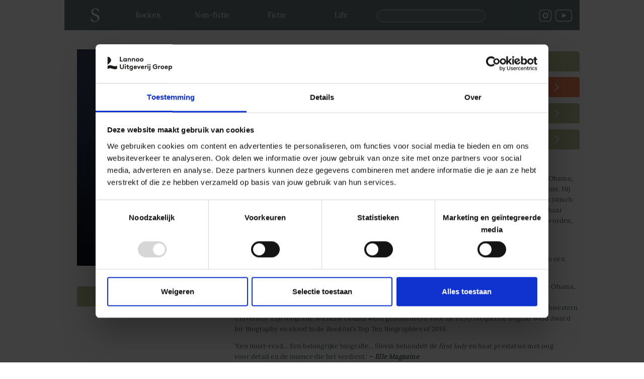

--- FILE ---
content_type: text/html; charset=utf-8
request_url: https://www.spectrumboeken.nl/producten/michelle-obama-9789000359271
body_size: 13082
content:
<!DOCTYPE html PUBLIC "-//W3C//DTD XHTML+RDFa 1.0//EN"
  "http://www.w3.org/MarkUp/DTD/xhtml-rdfa-1.dtd">
<html xmlns="http://www.w3.org/1999/xhtml" xml:lang="en" version="XHTML+RDFa 1.0" dir="ltr" prefix="og: http://ogp.me/ns# article: http://ogp.me/ns/article# book: http://ogp.me/ns/book# profile: http://ogp.me/ns/profile# video: http://ogp.me/ns/video# product: http://ogp.me/ns/product# content: http://purl.org/rss/1.0/modules/content/ dc: http://purl.org/dc/terms/ foaf: http://xmlns.com/foaf/0.1/ rdfs: http://www.w3.org/2000/01/rdf-schema# sioc: http://rdfs.org/sioc/ns# sioct: http://rdfs.org/sioc/types# skos: http://www.w3.org/2004/02/skos/core# xsd: http://www.w3.org/2001/XMLSchema#">

<head profile="http://www.w3.org/1999/xhtml/vocab">
  <meta charset="utf-8" />
<link rel="apple-touch-icon" sizes="57x57" href="/sites/default/files/favicons/apple-icon-57x57.png"/>
<link rel="apple-touch-icon" sizes="60x60" href="/sites/default/files/favicons/apple-icon-60x60.png"/>
<link rel="apple-touch-icon" sizes="72x72" href="/sites/default/files/favicons/apple-icon-72x72.png"/>
<link rel="apple-touch-icon" sizes="76x76" href="/sites/default/files/favicons/apple-icon-76x76.png"/>
<link rel="apple-touch-icon" sizes="114x114" href="/sites/default/files/favicons/apple-icon-114x114.png"/>
<link rel="apple-touch-icon" sizes="120x120" href="/sites/default/files/favicons/apple-icon-120x120.png"/>
<link rel="apple-touch-icon" sizes="144x144" href="/sites/default/files/favicons/apple-icon-144x144.png"/>
<link rel="apple-touch-icon" sizes="152x152" href="/sites/default/files/favicons/apple-icon-152x152.png"/>
<link rel="apple-touch-icon" sizes="180x180" href="/sites/default/files/favicons/apple-icon-180x180.png"/>
<link rel="icon" type="image/png" sizes="192x192" href="/sites/default/files/favicons/android-icon-192x192.png"/>
<link rel="icon" type="image/png" sizes="32x32" href="/sites/default/files/favicons/favicon-32x32.png"/>
<link rel="icon" type="image/png" sizes="96x96" href="/sites/default/files/favicons/favicon-96x96.png"/>
<link rel="icon" type="image/png" sizes="16x16" href="/sites/default/files/favicons/favicon-16x16.png"/>
<link rel="manifest" href="/sites/default/files/favicons/manifest.json"/>
<link rel="mask-icon" href="/sites/default/files/favicons/safari-pinned-tab.svg" color="#4f6266"/>
<meta name="msapplication-TileColor" content="#4f6266"/>
<meta name="theme-color" content="#ffffff"/>
<link rel="profile" href="http://www.w3.org/1999/xhtml/vocab" />
<meta name="HandheldFriendly" content="true" />
<meta name="MobileOptimized" content="width" />
<meta http-equiv="cleartype" content="on" />
<link rel="apple-touch-icon-precomposed" href="https://www.spectrumboeken.nl/sites/all/themes/contrib/omega/omega/apple-touch-icon-precomposed-114x114.png" sizes="114x114" />
<link rel="apple-touch-icon-precomposed" href="https://www.spectrumboeken.nl/sites/all/themes/contrib/omega/omega/apple-touch-icon-precomposed-144x144.png" sizes="144x144" />
<link rel="apple-touch-icon-precomposed" href="https://www.spectrumboeken.nl/sites/all/themes/contrib/omega/omega/apple-touch-icon-precomposed.png" />
<link rel="apple-touch-icon-precomposed" href="https://www.spectrumboeken.nl/sites/all/themes/contrib/omega/omega/apple-touch-icon-precomposed-72x72.png" sizes="72x72" />
<meta name="description" content="Een inspirerend verhaal van een wereldwijd icoon, nu met exclusief nawoord voor de Nederlandse editie &#039;Het is een lofzang op de eerste zwarte vrouw in het Witte Huis.&#039; – De Telegraaf" />
<meta name="viewport" content="width=device-width" />
<meta name="generator" content="Drupal 7 (https://www.drupal.org)" />
<link rel="canonical" href="https://www.spectrumboeken.nl/producten/michelle-obama-9789000359271" />
<link rel="shortlink" href="https://www.spectrumboeken.nl/node/16654" />
<meta property="og:site_name" content="Spectrumboeken" />
<meta property="og:type" content="article" />
<meta property="og:url" content="https://www.spectrumboeken.nl/producten/michelle-obama-9789000359271" />
<meta property="og:title" content="Michelle Obama" />
<meta property="og:description" content="Een inspirerend verhaal van een wereldwijd icoon, nu met exclusief nawoord voor de Nederlandse editie &#039;Het is een lofzang op de eerste zwarte vrouw in het Witte Huis.&#039; – De Telegraaf" />
<meta property="og:updated_time" content="2021-10-04T09:22:01+02:00" />
<meta property="article:published_time" content="2018-04-23T16:13:16+02:00" />
<meta property="article:modified_time" content="2021-10-04T09:22:01+02:00" />
  <title>Spectrumboeken | Michelle Obama</title>
  <link rel="icon" href="/favicon.ico">
    <style>
@import url("https://www.spectrumboeken.nl/sites/all/themes/contrib/omega/omega/css/modules/system/system.base.css?t62hzb");
@import url("https://www.spectrumboeken.nl/sites/all/themes/contrib/omega/omega/css/modules/system/system.menus.theme.css?t62hzb");
@import url("https://www.spectrumboeken.nl/sites/all/themes/contrib/omega/omega/css/modules/system/system.messages.theme.css?t62hzb");
@import url("https://www.spectrumboeken.nl/sites/all/themes/contrib/omega/omega/css/modules/system/system.theme.css?t62hzb");
@import url("https://www.spectrumboeken.nl/sites/all/modules/collapsiblock/collapsiblock.css?t62hzb");
@import url("https://www.spectrumboeken.nl/sites/all/modules/contrib/date/date_api/date.css?t62hzb");
@import url("https://www.spectrumboeken.nl/sites/all/modules/contrib/date/date_popup/themes/datepicker.1.7.css?t62hzb");
@import url("https://www.spectrumboeken.nl/sites/all/modules/custom/lea_author/css/lea_author.css?t62hzb");
@import url("https://www.spectrumboeken.nl/sites/all/modules/custom/lea_blog_page/css/blog_page.css?t62hzb");
@import url("https://www.spectrumboeken.nl/sites/all/modules/custom/lea_carousel/libraries/jquery.slick/css/jquery.slick.css?t62hzb");
@import url("https://www.spectrumboeken.nl/sites/all/modules/custom/lea_carousel/css/edit_node_form_manager.css?t62hzb");
@import url("https://www.spectrumboeken.nl/sites/all/modules/custom/lea_content_item_cluster/css/lea_content_item_cluster.css?t62hzb");
@import url("https://www.spectrumboeken.nl/sites/all/themes/contrib/omega/omega/css/modules/field/field.theme.css?t62hzb");
@import url("https://www.spectrumboeken.nl/sites/all/modules/custom/lea_line_content_item_cluster/css/lea_line_content_item_cluster.css?t62hzb");
@import url("https://www.spectrumboeken.nl/sites/all/modules/custom/lea_product_page/css/lea_product_page.css?t62hzb");
@import url("https://www.spectrumboeken.nl/sites/all/modules/custom/lea_social_media/css/lea_social_media.css?t62hzb");
@import url("https://www.spectrumboeken.nl/sites/all/modules/custom/lea_theme_blocks/css/lea_theme_blocks.css?t62hzb");
@import url("https://www.spectrumboeken.nl/sites/all/modules/contrib/logintoboggan/logintoboggan.css?t62hzb");
@import url("https://www.spectrumboeken.nl/modules/node/node.css?t62hzb");
@import url("https://www.spectrumboeken.nl/sites/all/modules/reviews/css/reviews.css?t62hzb");
@import url("https://www.spectrumboeken.nl/sites/all/modules/contrib/views/css/views.css?t62hzb");
@import url("https://www.spectrumboeken.nl/sites/all/themes/contrib/omega/omega/css/modules/user/user.base.css?t62hzb");
@import url("https://www.spectrumboeken.nl/sites/all/modules/contrib/ckeditor/css/ckeditor.css?t62hzb");
@import url("https://www.spectrumboeken.nl/sites/all/themes/contrib/omega/omega/css/modules/user/user.theme.css?t62hzb");
</style>
<link type="text/css" rel="stylesheet" href="https://fonts.googleapis.com/css?family=Abril+Fatface&amp;subset=latin-ext" media="all" />
<link type="text/css" rel="stylesheet" href="https://fonts.googleapis.com/css?family=Playfair+Display+SC:regular,italic,700,700italic,900,900italic&amp;subset=latin-ext" media="all" />
<link type="text/css" rel="stylesheet" href="https://fonts.googleapis.com/css?family=Roboto:100,100italic,300,300italic,regular,italic,500,500italic,700,900italic&amp;subset=cyrillic-ext" media="all" />
<style>
@import url("https://www.spectrumboeken.nl/sites/all/modules/contrib/colorbox/styles/default/colorbox_style.css?t62hzb");
@import url("https://www.spectrumboeken.nl/sites/all/modules/contrib/ctools/css/ctools.css?t62hzb");
@import url("https://www.spectrumboeken.nl/sites/all/modules/contrib/library/library.css?t62hzb");
@import url("https://www.spectrumboeken.nl/sites/all/modules/contrib/panels/css/panels.css?t62hzb");
@import url("https://www.spectrumboeken.nl/sites/all/modules/features/lea_commerce/modules/custom/wb_cart/css/wb_cart.css?t62hzb");
@import url("https://www.spectrumboeken.nl/sites/all/modules/features/lea_commerce/modules/custom/wb_user/css/wb_user.css?t62hzb");
@import url("https://www.spectrumboeken.nl/sites/all/modules/custom/lea_panels/plugins/layouts/lea_panel_multiple_middle_layout/lea_panel_multiple_middle_layout.css?t62hzb");
@import url("https://www.spectrumboeken.nl/sites/all/modules/jcarousel/skins/spectrumboeken/jcarousel-spectrumboeken.css?t62hzb");
@import url("https://www.spectrumboeken.nl/sites/all/modules/search_api_autocomplete/search_api_autocomplete.css?t62hzb");
@import url("https://www.spectrumboeken.nl/sites/all/modules/addtoany/addtoany.css?t62hzb");
@import url("https://www.spectrumboeken.nl/sites/all/modules/gd_infinite_scroll/css/gd_infinite_scroll.css?t62hzb");
</style>
<style>
@import url("https://www.spectrumboeken.nl/sites/all/themes/custom/lea_theme/css/lea-theme.normalize.css?t62hzb");
@import url("https://www.spectrumboeken.nl/sites/all/themes/custom/lea_theme/css/lea-theme.hacks.css?t62hzb");
@import url("https://www.spectrumboeken.nl/sites/all/themes/custom/lea_theme/css/lea-theme.styles.css?t62hzb");
@import url("https://www.spectrumboeken.nl/sites/all/themes/custom/lea_theme/libraries/mmenu/css/jquery.mmenu.all.css?t62hzb");
@import url("https://www.spectrumboeken.nl/sites/all/themes/custom/lea_shop/css/lea-shop.normalize.css?t62hzb");
@import url("https://www.spectrumboeken.nl/sites/all/themes/custom/lea_shop/css/lea-shop.hacks.css?t62hzb");
@import url("https://www.spectrumboeken.nl/sites/all/themes/custom/lea_shop/css/lea-shop.styles.css?t62hzb");
@import url("https://www.spectrumboeken.nl/sites/all/themes/custom/spectrumboeken/css/spectrumboeken.normalize.css?t62hzb");
@import url("https://www.spectrumboeken.nl/sites/all/themes/custom/spectrumboeken/css/spectrumboeken.hacks.css?t62hzb");
@import url("https://www.spectrumboeken.nl/sites/all/themes/custom/spectrumboeken/css/spectrumboeken.styles.css?t62hzb");
</style>

<!--[if lte IE 8]>
<style>
@import url("https://www.spectrumboeken.nl/sites/all/themes/custom/lea_theme/css/lea-theme.no-query.css?t62hzb");
@import url("https://www.spectrumboeken.nl/sites/all/themes/custom/lea_shop/css/lea-shop.no-query.css?t62hzb");
@import url("https://www.spectrumboeken.nl/sites/all/themes/custom/spectrumboeken/css/spectrumboeken.no-query.css?t62hzb");
</style>
<![endif]-->
  <script src="https://www.spectrumboeken.nl/sites/all/modules/contrib/jquery_update/replace/jquery/1.8/jquery.min.js?v=1.8.3"></script>
<script src="https://www.spectrumboeken.nl/misc/jquery-extend-3.4.0.js?v=1.8.3"></script>
<script src="https://www.spectrumboeken.nl/misc/jquery-html-prefilter-3.5.0-backport.js?v=1.8.3"></script>
<script src="https://www.spectrumboeken.nl/misc/jquery.once.js?v=1.2"></script>
<script src="https://www.spectrumboeken.nl/misc/drupal.js?t62hzb"></script>
<script src="https://www.spectrumboeken.nl/sites/all/themes/contrib/omega/omega/js/no-js.js?t62hzb"></script>
<script src="https://www.spectrumboeken.nl/sites/all/modules/eu_cookie_compliance/js/jquery.cookie-1.4.1.min.js?v=1.4.1"></script>
<script src="https://www.spectrumboeken.nl/sites/all/modules/contrib/jquery_update/replace/jquery.form/4/jquery.form.min.js?v=4.2.1"></script>
<script src="https://www.spectrumboeken.nl/misc/form-single-submit.js?v=7.103"></script>
<script src="https://www.spectrumboeken.nl/misc/ajax.js?v=7.103"></script>
<script src="https://www.spectrumboeken.nl/sites/all/modules/contrib/jquery_update/js/jquery_update.js?v=0.0.1"></script>
<script src="https://www.spectrumboeken.nl/sites/all/modules/collapsiblock/collapsiblock.js?t62hzb"></script>
<script src="https://www.spectrumboeken.nl/sites/all/modules/custom/lea_blog_page/js/blog_page.js?t62hzb"></script>
<script src="https://www.spectrumboeken.nl/sites/all/modules/custom/lea_carousel/libraries/jquery.slick/js/jquery.slick.js?t62hzb"></script>
<script src="https://www.spectrumboeken.nl/sites/all/modules/custom/lea_carousel/js/carousel.js?t62hzb"></script>
<script src="https://www.spectrumboeken.nl/sites/all/modules/custom/lea_categories_manager/js/lea_categories_manager_blocks.js?t62hzb"></script>
<script src="https://www.spectrumboeken.nl/sites/all/modules/custom/lea_theme_blocks/js/lea_theme_blocks.js?t62hzb"></script>
<script src="https://www.spectrumboeken.nl/sites/all/libraries/colorbox/jquery.colorbox-min.js?t62hzb"></script>
<script src="https://www.spectrumboeken.nl/sites/all/modules/contrib/colorbox/js/colorbox.js?t62hzb"></script>
<script src="https://www.spectrumboeken.nl/sites/all/modules/contrib/colorbox/styles/default/colorbox_style.js?t62hzb"></script>
<script src="https://www.spectrumboeken.nl/sites/all/modules/contrib/colorbox/js/colorbox_load.js?t62hzb"></script>
<script src="https://www.spectrumboeken.nl/misc/progress.js?v=7.103"></script>
<script src="https://www.spectrumboeken.nl/sites/all/modules/features/lea_commerce/modules/custom/wb_cart/js/wb_cart.js?t62hzb"></script>
<script src="https://www.spectrumboeken.nl/sites/all/modules/features/lea_commerce/modules/custom/wb_user/js/wb_user.js?t62hzb"></script>
<script src="https://www.spectrumboeken.nl/sites/all/modules/contrib/views/js/base.js?t62hzb"></script>
<script src="https://www.spectrumboeken.nl/sites/all/modules/jcarousel/js/jcarousel.js?t62hzb"></script>
<script src="https://www.spectrumboeken.nl/sites/all/modules/jcarousel/js/jquery.jcarousel.min.js?t62hzb"></script>
<script src="https://www.spectrumboeken.nl/sites/all/modules/contrib/views/js/ajax_view.js?t62hzb"></script>
<script src="https://www.spectrumboeken.nl/sites/all/modules/custom/lea_panels/plugins/layouts/lea_panel_multiple_middle_layout/lea_panel_multiple_middle_layout.js?t62hzb"></script>
<script src="https://www.spectrumboeken.nl/sites/all/modules/contrib/better_exposed_filters/better_exposed_filters.js?t62hzb"></script>
<script src="https://www.spectrumboeken.nl/misc/autocomplete.js?v=7.103"></script>
<script src="https://www.spectrumboeken.nl/sites/all/modules/search_api_autocomplete/search_api_autocomplete.js?t62hzb"></script>
<script>window.a2a_config=window.a2a_config||{};window.da2a={done:false,html_done:false,script_ready:false,script_load:function(){var a=document.createElement('script'),s=document.getElementsByTagName('script')[0];a.type='text/javascript';a.async=true;a.src='https://static.addtoany.com/menu/page.js';s.parentNode.insertBefore(a,s);da2a.script_load=function(){};},script_onready:function(){da2a.script_ready=true;if(da2a.html_done)da2a.init();},init:function(){for(var i=0,el,target,targets=da2a.targets,length=targets.length;i<length;i++){el=document.getElementById('da2a_'+(i+1));target=targets[i];a2a_config.linkname=target.title;a2a_config.linkurl=target.url;if(el){a2a.init('page',{target:el});el.id='';}da2a.done=true;}da2a.targets=[];}};(function ($){Drupal.behaviors.addToAny = {attach: function (context, settings) {if (context !== document && window.da2a) {if(da2a.script_ready)a2a.init_all();da2a.script_load();}}}})(jQuery);a2a_config.callbacks=a2a_config.callbacks||[];a2a_config.callbacks.push({ready:da2a.script_onready});a2a_config.overlays=a2a_config.overlays||[];a2a_config.templates=a2a_config.templates||{};</script>
<script src="https://www.spectrumboeken.nl/sites/all/modules/gd_infinite_scroll/js/gd_infinite_scroll.js?t62hzb"></script>
<script src="https://www.spectrumboeken.nl/sites/all/themes/custom/lea_theme/js/lea-theme.behaviors.js?t62hzb"></script>
<script src="https://www.spectrumboeken.nl/sites/all/themes/custom/lea_theme/libraries/Modernizr/Modernizr.js?t62hzb"></script>
<script src="https://www.spectrumboeken.nl/sites/all/themes/custom/lea_theme/libraries/columnizer/src/jquery.columnizer.js?t62hzb"></script>
<script src="https://www.spectrumboeken.nl/sites/all/themes/custom/lea_theme/libraries/mmenu/js/jquery.mmenu.min.all.js?t62hzb"></script>
<script src="https://www.spectrumboeken.nl/sites/all/themes/custom/lea_shop/js/lea-shop.plugins.js?t62hzb"></script>
<script src="https://www.spectrumboeken.nl/sites/all/themes/custom/lea_shop/js/lea-shop.behaviors.js?t62hzb"></script>
<script src="https://www.spectrumboeken.nl/sites/all/themes/custom/spectrumboeken/js/spectrumboeken.behaviors.js?t62hzb"></script>
<script src="https://www.spectrumboeken.nl/sites/default/files/js_injector/js_injector_2.js?t62hzb"></script>
<script src="https://www.spectrumboeken.nl/sites/default/files/js_injector/js_injector_3.js?t62hzb"></script>
<script>jQuery.extend(Drupal.settings, {"basePath":"\/","pathPrefix":"","setHasJsCookie":0,"ajaxPageState":{"theme":"spectrumboeken","theme_token":"6p9fnWs5-UYT8xMrVNedT0pmGyslnA4ShUNg3ndwRFg","jquery_version":"1.8","js":{"0":1,"sites\/all\/modules\/contrib\/jquery_update\/replace\/jquery\/1.8\/jquery.min.js":1,"misc\/jquery-extend-3.4.0.js":1,"misc\/jquery-html-prefilter-3.5.0-backport.js":1,"misc\/jquery.once.js":1,"misc\/drupal.js":1,"sites\/all\/themes\/contrib\/omega\/omega\/js\/no-js.js":1,"sites\/all\/modules\/eu_cookie_compliance\/js\/jquery.cookie-1.4.1.min.js":1,"sites\/all\/modules\/contrib\/jquery_update\/replace\/jquery.form\/4\/jquery.form.min.js":1,"misc\/form-single-submit.js":1,"misc\/ajax.js":1,"sites\/all\/modules\/contrib\/jquery_update\/js\/jquery_update.js":1,"sites\/all\/modules\/collapsiblock\/collapsiblock.js":1,"sites\/all\/modules\/custom\/lea_blog_page\/js\/blog_page.js":1,"sites\/all\/modules\/custom\/lea_carousel\/libraries\/jquery.slick\/js\/jquery.slick.js":1,"sites\/all\/modules\/custom\/lea_carousel\/js\/carousel.js":1,"sites\/all\/modules\/custom\/lea_categories_manager\/js\/lea_categories_manager_blocks.js":1,"sites\/all\/modules\/custom\/lea_theme_blocks\/js\/lea_theme_blocks.js":1,"sites\/all\/libraries\/colorbox\/jquery.colorbox-min.js":1,"sites\/all\/modules\/contrib\/colorbox\/js\/colorbox.js":1,"sites\/all\/modules\/contrib\/colorbox\/styles\/default\/colorbox_style.js":1,"sites\/all\/modules\/contrib\/colorbox\/js\/colorbox_load.js":1,"misc\/progress.js":1,"sites\/all\/modules\/features\/lea_commerce\/modules\/custom\/wb_cart\/js\/wb_cart.js":1,"sites\/all\/modules\/features\/lea_commerce\/modules\/custom\/wb_user\/js\/wb_user.js":1,"sites\/all\/modules\/contrib\/views\/js\/base.js":1,"sites\/all\/modules\/jcarousel\/js\/jcarousel.js":1,"sites\/all\/modules\/jcarousel\/js\/jquery.jcarousel.min.js":1,"sites\/all\/modules\/contrib\/views\/js\/ajax_view.js":1,"sites\/all\/modules\/custom\/lea_panels\/plugins\/layouts\/lea_panel_multiple_middle_layout\/lea_panel_multiple_middle_layout.js":1,"sites\/all\/modules\/contrib\/better_exposed_filters\/better_exposed_filters.js":1,"misc\/autocomplete.js":1,"sites\/all\/modules\/search_api_autocomplete\/search_api_autocomplete.js":1,"1":1,"sites\/all\/modules\/gd_infinite_scroll\/js\/gd_infinite_scroll.js":1,"sites\/all\/themes\/custom\/lea_theme\/js\/lea-theme.behaviors.js":1,"sites\/all\/themes\/custom\/lea_theme\/libraries\/Modernizr\/Modernizr.js":1,"sites\/all\/themes\/custom\/lea_theme\/libraries\/columnizer\/src\/jquery.columnizer.js":1,"sites\/all\/themes\/custom\/lea_theme\/libraries\/mmenu\/js\/jquery.mmenu.min.all.js":1,"sites\/all\/themes\/custom\/lea_shop\/js\/lea-shop.plugins.js":1,"sites\/all\/themes\/custom\/lea_shop\/js\/lea-shop.behaviors.js":1,"sites\/all\/themes\/custom\/spectrumboeken\/js\/spectrumboeken.behaviors.js":1,"sites\/default\/files\/js_injector\/js_injector_2.js":1,"sites\/default\/files\/js_injector\/js_injector_3.js":1},"css":{"sites\/all\/themes\/contrib\/omega\/omega\/css\/modules\/system\/system.base.css":1,"sites\/all\/themes\/contrib\/omega\/omega\/css\/modules\/system\/system.menus.theme.css":1,"sites\/all\/themes\/contrib\/omega\/omega\/css\/modules\/system\/system.messages.theme.css":1,"sites\/all\/themes\/contrib\/omega\/omega\/css\/modules\/system\/system.theme.css":1,"sites\/all\/modules\/collapsiblock\/collapsiblock.css":1,"sites\/all\/modules\/contrib\/date\/date_api\/date.css":1,"sites\/all\/modules\/contrib\/date\/date_popup\/themes\/datepicker.1.7.css":1,"sites\/all\/modules\/custom\/lea_author\/css\/lea_author.css":1,"sites\/all\/modules\/custom\/lea_blog_page\/css\/blog_page.css":1,"sites\/all\/modules\/custom\/lea_carousel\/libraries\/jquery.slick\/css\/jquery.slick.css":1,"sites\/all\/modules\/custom\/lea_carousel\/css\/edit_node_form_manager.css":1,"sites\/all\/modules\/custom\/lea_content_item_cluster\/css\/lea_content_item_cluster.css":1,"sites\/all\/themes\/contrib\/omega\/omega\/css\/modules\/field\/field.theme.css":1,"sites\/all\/modules\/custom\/lea_line_content_item_cluster\/css\/lea_line_content_item_cluster.css":1,"sites\/all\/modules\/custom\/lea_product_page\/css\/lea_product_page.css":1,"sites\/all\/modules\/custom\/lea_social_media\/css\/lea_social_media.css":1,"sites\/all\/modules\/custom\/lea_theme_blocks\/css\/lea_theme_blocks.css":1,"sites\/all\/modules\/contrib\/logintoboggan\/logintoboggan.css":1,"modules\/node\/node.css":1,"sites\/all\/modules\/reviews\/css\/reviews.css":1,"sites\/all\/modules\/contrib\/views\/css\/views.css":1,"sites\/all\/themes\/contrib\/omega\/omega\/css\/modules\/user\/user.base.css":1,"sites\/all\/modules\/contrib\/ckeditor\/css\/ckeditor.css":1,"sites\/all\/themes\/contrib\/omega\/omega\/css\/modules\/user\/user.theme.css":1,"https:\/\/fonts.googleapis.com\/css?family=Abril+Fatface\u0026subset=latin-ext":1,"https:\/\/fonts.googleapis.com\/css?family=Playfair+Display+SC:regular,italic,700,700italic,900,900italic\u0026subset=latin-ext":1,"https:\/\/fonts.googleapis.com\/css?family=Roboto:100,100italic,300,300italic,regular,italic,500,500italic,700,900italic\u0026subset=cyrillic-ext":1,"sites\/all\/modules\/contrib\/colorbox\/styles\/default\/colorbox_style.css":1,"sites\/all\/modules\/contrib\/ctools\/css\/ctools.css":1,"sites\/all\/modules\/contrib\/library\/library.css":1,"sites\/all\/modules\/contrib\/panels\/css\/panels.css":1,"sites\/all\/modules\/features\/lea_commerce\/modules\/custom\/wb_cart\/css\/wb_cart.css":1,"sites\/all\/modules\/features\/lea_commerce\/modules\/custom\/wb_user\/css\/wb_user.css":1,"sites\/all\/modules\/custom\/lea_panels\/plugins\/layouts\/lea_panel_multiple_middle_layout\/lea_panel_multiple_middle_layout.css":1,"sites\/all\/modules\/jcarousel\/skins\/spectrumboeken\/jcarousel-spectrumboeken.css":1,"sites\/all\/modules\/search_api_autocomplete\/search_api_autocomplete.css":1,"sites\/all\/modules\/addtoany\/addtoany.css":1,"sites\/all\/modules\/gd_infinite_scroll\/css\/gd_infinite_scroll.css":1,"sites\/all\/themes\/custom\/lea_theme\/css\/lea-theme.normalize.css":1,"sites\/all\/themes\/custom\/lea_theme\/css\/lea-theme.hacks.css":1,"sites\/all\/themes\/custom\/lea_theme\/css\/lea-theme.styles.css":1,"sites\/all\/themes\/custom\/lea_theme\/libraries\/mmenu\/css\/jquery.mmenu.all.css":1,"sites\/all\/themes\/custom\/lea_shop\/css\/lea-shop.normalize.css":1,"sites\/all\/themes\/custom\/lea_shop\/css\/lea-shop.hacks.css":1,"sites\/all\/themes\/custom\/lea_shop\/css\/lea-shop.styles.css":1,"sites\/all\/themes\/custom\/spectrumboeken\/css\/spectrumboeken.normalize.css":1,"sites\/all\/themes\/custom\/spectrumboeken\/css\/spectrumboeken.hacks.css":1,"sites\/all\/themes\/custom\/spectrumboeken\/css\/spectrumboeken.styles.css":1,"sites\/all\/themes\/custom\/spectrumboeken\/css\/spectrumboeken.custom.css":1,"public:\/\/google_fonts.css":1,"sites\/all\/themes\/custom\/lea_theme\/css\/lea-theme.no-query.css":1,"sites\/all\/themes\/custom\/lea_shop\/css\/lea-shop.no-query.css":1,"sites\/all\/themes\/custom\/spectrumboeken\/css\/spectrumboeken.no-query.css":1}},"collapsiblock":{"blocks":{"block-block-31":"1","block-block-32":"1","block-block-25":"1","block-block-36":"1","block-block-34":"1","block-block-35":"1","block-block-27":"1","block-block-26":"1","block-block-37":"1","block-md-slider-md-slider-5b44c5a6d8e6f":"1","block-views-in-the-picture-block-1":"1","block-facetapi-mBBP1lxvVX4tqGIJvBwQBfEWMuItwNUD":"1","block-block-38":"1","block-facetapi-N33B1EaWjkvfRJtbk5bv7Cumhf0cJOTB":"1","block-blockgroup-filters":"1","block-block-33":"1","block-block-10":"1","block-block-24":"1","block-social-media-links-social-media-links":"1","block-block-14":"1","block-block-12":"1","block-block-21":"1","block-block-39":"1","block-block-15":"1","block-block-16":"1","block-menu-menu-main-menu-spectrumboeken":"1","block-block-2":"1","block-views-in-the-picture-block":"1","block-block-40":"1","block-block-11":"1","block-block-17":"1","block-block-41":"1","block-views--exp-zoeken-non-fictie-page":"1","block-block-42":"1"},"default_state":1,"slide_type":1,"slide_speed":200,"block_title":":header:first","block":"div.block","block_content":"div.content"},"colorbox":{"opacity":"0.85","current":"{current} of {total}","previous":"\u00ab Prev","next":"Next \u00bb","close":"Close","maxWidth":"98%","maxHeight":"98%","fixed":true,"mobiledetect":true,"mobiledevicewidth":"480px","file_public_path":"\/sites\/default\/files","specificPagesDefaultValue":"admin*\nimagebrowser*\nimg_assist*\nimce*\nnode\/add\/*\nnode\/*\/edit\nprint\/*\nprintpdf\/*\nsystem\/ajax\nsystem\/ajax\/*"},"jcarousel":{"ajaxPath":"\/jcarousel\/ajax\/views","carousels":{"jcarousel-dom-1":{"view_options":{"view_args":"Geschiedenis\/16654","view_path":"node\/16654","view_base_path":null,"view_display_id":"block","view_name":"andere_boeken_met_dezelfde_nur","jcarousel_dom_id":1},"skin":"spectrumboeken","visible":4,"start":1,"ajax":true,"scroll":4,"size":"254","selector":".jcarousel-dom-1"},"jcarousel-dom-2":{"view_options":{"view_args":"Geschiedenis\/16654","view_path":"node\/16654","view_base_path":null,"view_display_id":"block","view_name":"andere_boeken_met_dezelfde_nur_2","jcarousel_dom_id":2},"skin":"spectrumboeken","visible":2,"autoPause":1,"start":1,"ajax":true,"scroll":2,"size":"254","selector":".jcarousel-dom-2"}}},"better_exposed_filters":{"views":{"downloadknop":{"displays":{"block":{"filters":[]}}},"actiepagina_nonfictie_titels":{"displays":{"block_7":{"filters":[]}}},"andere_boeken_met_dezelfde_nur":{"displays":{"block":{"filters":[]}}},"andere_boeken_met_dezelfde_nur_2":{"displays":{"block":{"filters":[]}}},"prijs":{"displays":{"block":{"filters":[]}}},"sb_andere_uitvoering":{"displays":{"block_1":{"filters":[]},"block_2":{"filters":[]},"block":{"filters":[]}}}},"datepicker":false,"slider":false,"settings":[],"autosubmit":false},"views":{"ajax_path":"\/views\/ajax","ajaxViews":{"views_dom_id:800df091ad8c360253d466776a5c5f4e":{"view_name":"andere_boeken_met_dezelfde_nur_2","view_display_id":"block","view_args":"Geschiedenis\/16654","view_path":"node\/16654","view_base_path":null,"view_dom_id":"800df091ad8c360253d466776a5c5f4e","pager_element":0}}},"urlIsAjaxTrusted":{"\/views\/ajax":true,"\/zoeken":true},"gd_infinite_scroll":{"1":{"img_path":"https:\/\/www.spectrumboeken.nl\/sites\/all\/modules\/gd_infinite_scroll\/images\/ajax-loader.gif","name":"ook_in_deze_reeks_more","pager_selector":"ul.pager","next_selector":"li.pager__item--next a:first","content_selector":".view-books-selection .view-content:not(.view-header .view-content, .view-footer .view-content, .view-content .view-content)","items_selector":".views-row:not(.views-row .views-row)","load_more":1,"load_more_markup":"\u003Cbutton class=\u0022load-more\u0022\u003ELoad more\u003C\/button\u003E","ajax_pager":0,"database_override":true,"url":"producten\/*"}}});</script>
  
  <!-- Google Verification -->
  <meta name="google-site-verification" content="GA9i54uB3Enyj53mHXGtsgTya35vwenQKdK6a4Fh7gQ" />
  <!-- End Google Verification -->
  <!-- Google Tag Manager -->
<script>(function(w,d,s,l,i){w[l]=w[l]||[];w[l].push({'gtm.start':
new Date().getTime(),event:'gtm.js'});var f=d.getElementsByTagName(s)[0],
j=d.createElement(s),dl=l!='dataLayer'?'&l='+l:'';j.async=true;j.src=
'https://www.googletagmanager.com/gtm.js?id='+i+dl;f.parentNode.insertBefore(j,f);
})(window,document,'script','dataLayer','GTM-5NFZH3M');</script>
<!-- End Google Tag Manager -->

<!-- Spotler nieuwsbrief -->
<link rel='stylesheet' href='https://static.mailplus.nl/jq/ui/jquery-ui-1.12.1.custom.min.css' type='text/css'></link>
<script type='text/javascript' src='https://m8.mailplus.nl/genericservice/code/servlet/React?command=getFormJs&uid=380291&feid=exjrfJ87Db5f8bUwwuM6&p=https&om=d&of=x&c=1&jq=3'></script>
<!-- End Spotler nieuwsbrief -->

</head>
<body class="html not-front not-logged-in page-node page-node- page-node-16654 node-type-product domain-www-spectrumboeken-nl i18n-en section-producten"  class="html not-front not-logged-in page-node page-node- page-node-16654 node-type-product domain-www-spectrumboeken-nl i18n-en section-producten">
  <!-- Google Tag Manager (noscript) -->
<noscript><iframe src="https://www.googletagmanager.com/ns.html?id=GTM-5NFZH3M"
height="0" width="0" style="display:none;visibility:hidden"></iframe></noscript>
<!-- End Google Tag Manager (noscript) -->
  <div id="skip-link">
    <a href="#main-content" class="element-invisible element-focusable">Skip to main content</a>
  </div>
    <div   id="l-page-content">
  <header class="l-header" role="banner">

    <div class="l-header-wrapper l-wrapper">
        <div class="l-header_left l-wrapper-left " >  <div class="l-region l-region--header-left">
    <div id="block-block-11" class="block block--block block--block-11">
        <div class="block__content">
    <a href="https://www.spectrumboeken.nl">
<div style="text-align:center;"><img src="https://www.spectrumboeken.nl/sites/all/themes/custom/spectrumboeken/images/header/SBlogo.png" /></div>
</a>  </div>
</div>
  </div>
</div>
        <div class="l-header l-wrapper-middle">  <div class="l-region l-region--header">
    <nav id="block-menu-menu-main-menu-spectrumboeken" role="navigation" class="block block--menu block--menu-menu-main-menu-spectrumboeken">
      
  <ul class="menu"><li class="first leaf menu-item"><div class="menu-item-wrapper first-level"><a href="/boeken" class="menu-item-link">Boeken</a></div></li><li class="leaf menu-item"><div class="menu-item-wrapper first-level"><a href="/non-fictie" class="menu-item-link">Non-fictie</a></div></li><li class="leaf menu-item"><div class="menu-item-wrapper first-level"><a href="/fictie" class="menu-item-link">Fictie</a></div></li><li class="last leaf menu-item"><div class="menu-item-wrapper first-level"><a href="/life" class="menu-item-link">Life</a></div></li></ul></nav>
  </div>
</div>
        <div class="l-header_right l-wrapper-right " >  <div class="l-region l-region--header-right">
    <div id="block-views-exp-zoeken-non-fictie-page" class="block block--views block--views-exp-zoeken-non-fictie-page">
        <div class="block__content">
    <form class="views-exposed-form-zoeken-non-fictie-page" action="/zoeken" method="get" id="views-exposed-form-zoeken-non-fictie-page" accept-charset="UTF-8"><div><div class="views-exposed-form">
  <div class="views-exposed-widgets clearfix">
          <div id="edit-fulltext-wrapper" class="views-exposed-widget views-widget-filter-search_api_views_fulltext">
                        <div class="views-widget">
          <div class="form-item form-type-textfield form-item-fulltext">
 <input class="auto_submit form-text form-autocomplete" data-search-api-autocomplete-search="search_api_views_zoeken_non_fictie" type="text" id="edit-fulltext" name="fulltext" value="" size="30" maxlength="128" /><input type="hidden" id="edit-fulltext-autocomplete" value="https://www.spectrumboeken.nl/index.php?q=search_api_autocomplete/search_api_views_zoeken_non_fictie/-" disabled="disabled" class="autocomplete" />
</div>
        </div>
              </div>
                    <div class="views-exposed-widget views-submit-button">
      <input type="submit" id="edit-submit-zoeken-non-fictie" value="Zoeken" class="form-submit" />    </div>
      </div>
</div>
</div></form>  </div>
</div>
<div id="block-block-41" class="block block--block block--block-41">
        <div class="block__content">
    <div id="social">
<div class="social-links">
 <div class="instagram"><a href="https://www.instagram.com/spectrumboeken/"><img src="https://www.spectrumboeken.nl/sites/all/themes/custom/spectrumboeken/images/social_medias/sb-instagram.png" alt="instagram-icon"></a></div>
 <div class="youtube"><a href="https://www.youtube.com/user/UnieboekSpectrum"><img src="https://www.spectrumboeken.nl/sites/all/themes/custom/spectrumboeken/images/social_medias/sb-youtube.png" alt="youtube-icon"></a></div>
</div>
</div>
  </div>
</div>
  </div>
</div>
    </div>
    
        <div class="l-navigation">
        <label class="root-navigation-mobile-button" for="root-navigation-mobile-check">Menu</label>
        <input type="checkbox" id="root-navigation-mobile-check" />
        
        </div>
        
    <div class="l-branding-wrapper l-wrapper">
        <div class="l-branding_left l-wrapper-left empty"></div>
        <div class="l-branding l-wrapper-middle"></div>
        <div class="l-branding_right l-wrapper-right empty"></div>
    </div>
    
  </header>
  <div class="l-highlighted-wrapper l-wrapper">
        <div class="l-highlighted_left l-wrapper-left empty"></div>
        <div class="l-highlighted l-wrapper-middle"></div>
        <div class="l-highlighted_right l-wrapper-right empty"></div>
  </div>
  <div class="l-main l-wrapper">
    <div class="l-sidebar_first l-wrapper-left empty"></div>
    <div class="l-content l-wrapper-middle" role="main">
       <!--<h2 class="element-invisible">You are here</h2><ul class="breadcrumb"><li><a href="/">Home</a></li></ul>-->
      <a id="main-content"></a>
                    <h1 class="page-title">Michelle Obama</h1>
                                          
            <div class="panelizer-view-mode node node-full node-product node-16654">
        <div class="lea_panel_multiple_middle_layout" >

    <header>
    
            </header>
    <div class="l-wrapper">
                <div class="l-wrapper-left "><div class="panel-pane pane-entity-field pane-node-field-product-cover product_cover_sidebar"   class="panel-pane pane-entity-field pane-node-field-product-cover product_cover_sidebar">
  
      
  
  <div class="pane-content">
    <div class="field field--name-field-product-cover field--type-image field--label-hidden"><div class="field__items"><div class="field__item even"><a href="https://www.spectrumboeken.nl/sites/default/files/styles/product_cover_list_items/public/covers/9789000359271.jpg?itok=3PmXwGET" title="Michelle Obama" class="colorbox" data-colorbox-gallery="gallery-node-16654--hEe3M1up1c" data-cbox-img-attrs="{&quot;title&quot;: &quot;&quot;, &quot;alt&quot;: &quot;&quot;}"><img typeof="foaf:Image" src="https://www.spectrumboeken.nl/sites/default/files/covers/9789000359271.jpg" width="521" height="800" alt="" title="" /></a></div></div></div>  </div>

  
  </div>
<div class="panel-pane pane-views pane-downloadknop desktop"   class="panel-pane pane-views pane-downloadknop desktop">
  
      
  
  <div class="pane-content">
    <div class="view view-downloadknop view-id-downloadknop view-display-id-block view-dom-id-b8cf364e16e9a21cd69ef67baf8b6606">
        
  
  
      <div class="view-content">
      <div class="views-row views-row-1 views-row-odd views-row-first views-row-last">
          
  <span>        <a href="/sites/default/files/covers/9789000359271.jpg" download>Download omslag</a>  </span></div>    </div>
  
  
  
  
  
  
</div>  </div>

  
  </div>
<div class="panel-pane pane-dsc back_button_sidebar"   class="panel-pane pane-dsc back_button_sidebar">
  
      
  
  <div class="pane-content">
    <a href="javascript:history.back()">Terug naar overzicht</a>  </div>

  
  </div>
</div>
                <div class="l-wrapper-middle lea_panel_multiple_wrapper-middle">
                        <div class="split-action panels-ipe-placeholder empty"></div>
            <div class="l-wrapper-middle-wrapper l-wrapper">
                                    <div class="l-wrapper-middle-left ">
                    <div class="panel-pane pane-entity-field pane-node-field-product-cover product_cover_middle"   class="panel-pane pane-entity-field pane-node-field-product-cover product_cover_middle">
  
      
  
  <div class="pane-content">
    <div class="field field--name-field-product-cover field--type-image field--label-hidden"><div class="field__items"><div class="field__item even"><a href="https://www.spectrumboeken.nl/sites/default/files/covers/9789000359271.jpg" title="Michelle Obama" class="colorbox" data-colorbox-gallery="gallery-node-16654--hEe3M1up1c" data-cbox-img-attrs="{&quot;title&quot;: &quot;&quot;, &quot;alt&quot;: &quot;&quot;}"><img typeof="foaf:Image" src="https://www.spectrumboeken.nl/sites/default/files/covers/9789000359271.jpg" width="521" height="800" alt="" title="" /></a></div></div></div>  </div>

  
  </div>
<div class="panel-pane pane-node-title"   class="panel-pane pane-node-title">
  
      
  
  <div class="pane-content">
    <h1>Michelle Obama</h1>
  </div>

  
  </div>
<div class="panel-pane pane-entity-field pane-node-field-producent-auteur"   class="panel-pane pane-entity-field pane-node-field-producent-auteur">
  
      
  
  <div class="pane-content">
    <div class="field field--name-field-producent-auteur field--type-text field--label-hidden"><div class="field__items"><div class="field__item even">Peter Slevin</div></div></div>  </div>

  
  </div>
<div class="panel-pane pane-entity-field pane-node-body"  id="introtekst"  id="introtekst" class="panel-pane pane-entity-field pane-node-body">
  
      
  
  <div class="pane-content">
    <div class="field field--name-body field--type-text-with-summary field--label-hidden"><div class="field__items"><div class="field__item even" property="content:encoded"><h3>Een inspirerend verhaal van een wereldwijd icoon, nu met exclusief nawoord voor de Nederlandse editie</h3>
<p>'Het is een lofzang op de...</p></div></div></div>  </div>

  
  </div>
                    </div>
                                
                                    <div class="l-wrapper-middle-right ">
                    <div class="panel-pane pane-views pane-prijs"   class="panel-pane pane-views pane-prijs">
  
      
  
  <div class="pane-content">
    <div class="view view-prijs view-id-prijs view-display-id-block view-dom-id-c9ee2fd54fce24c855d964687cd51bf6">
        
  
  
      <div class="view-content">
      <div class="views-row views-row-1 views-row-odd views-row-first views-row-last">
          
          <div class="field field--name-commerce-price field--type-commerce-price field--label-hidden"><div class="field__items"><div class="field__item even">€ 15,99</div></div></div>  </div>    </div>
  
  
  
  
  
  
</div>  </div>

  
  </div>
<div class="panel-pane pane-dsc order_button"   class="panel-pane pane-dsc order_button">
  
      
  
  <div class="pane-content">
    <div class="dropdown">
  <button class="dropbtn">Bestel nu<div class="bestel_next"></div></button>
  <div class="dropdown-content">
    <a href="https://partnerprogramma.bol.com/click/click?p=1&s=1221845&t=p&sec=books-nl&pid=9200000077147722&f=PDL&name=Michelle Obama&subid=Spectrumboeken" target="_blank">BOL.COM</a>
    <a href="https://do.bruna.nl/t/t?a=1741618759&as=1874757599&t=2&tk=1&url=https://www.bruna.nl/boeken/Michelle-Obama-9789000359271"target="_blank">Bruna</a>   
    <a href="https://www.amazon.nl/s?k=9789000359271" target="_blank">Amazon</a>
    <a href="http://www.libris.nl/artikel/9789000359271" target="_blank">Libris</a>   
    <a href="https://www.paagman.nl/zoek.html?term=9789000359271"target="_blank">Paagman</a>
    <a href="https://www.standaardboekhandel.be/c/search?filter=search(9789000359271)"target="_blank">Standaard Boekhandel</a>
    <a href="https://www.nl.fnac.be/SearchResult/ResultList.aspx?&Search=9789000359271"target="_blank">Fnac</a>
  </div>
</div>
  </div>

  
  </div>
<div class="panel-pane pane-views pane-sb-andere-uitvoering"  id="andere-uitvoering"  id="andere-uitvoering" class="panel-pane pane-views pane-sb-andere-uitvoering">
  
      
  
  <div class="pane-content">
    <div class="view view-sb-andere-uitvoering view-id-sb_andere_uitvoering view-display-id-block_1 view-dom-id-f4ef32dddb2e3f9d93de8d932441b3f5">
        
  
  
      <div class="view-content">
      <div class="views-row views-row-1 views-row-odd views-row-first views-row-last">
          
  <div class="views-field views-field-title">        <span class="field-content"><a href="/producten/michelle-obama-9789000361533">Paperback</a></span>  </div></div>    </div>
  
  
  
  
  
  
</div>  </div>

  
  </div>
<div class="panel-pane pane-views pane-sb-andere-uitvoering"  id="andere-uitvoering"  id="andere-uitvoering" class="panel-pane pane-views pane-sb-andere-uitvoering">
  
      
  
  <div class="pane-content">
    <div class="view view-sb-andere-uitvoering view-id-sb_andere_uitvoering view-display-id-block view-dom-id-b5aed7e3714eb93fb4244bba445c2318">
        
  
  
      <div class="view-content">
      <div class="views-row views-row-1 views-row-odd views-row-first views-row-last">
          
  <div class="views-field views-field-title">        <span class="field-content"><a href="/producten/michelle-obama-9789000359288">E-book</a></span>  </div></div>    </div>
  
  
  
  
  
  
</div>  </div>

  
  </div>
                    </div>
                            </div>
                        <div class="split-action panels-ipe-placeholder empty"></div>
            <div class="l-wrapper-middle-wrapper l-wrapper">
                                    <div class="l-wrapper-middle-left ">
                    <div class="panel-pane pane-entity-field pane-node-body"   class="panel-pane pane-entity-field pane-node-body">
  
      
  
  <div class="pane-content">
    <div class="field field--name-body field--type-text-with-summary field--label-hidden"><div class="field__items"><div class="field__item even" property="content:encoded"><h3>Een inspirerend verhaal van een wereldwijd icoon, nu met exclusief nawoord voor de Nederlandse editie</h3>
<p>'Het is een lofzang op de eerste zwarte vrouw in het Witte Huis.'<strong> – <em>De Telegraaf</em></strong></p>
<p>Met kundige verslaggeving, een boeiende vertelwijze en oog voor detail volgt Peter Slevin Michelle Obama; van haar jeugd in de gesegregeerde South Side van Chicago tot haar rol als First Lady in het Witte Huis. Hij gaat in op haar beproevingen aan de Princeton Universiteit en Harvard Law School tijdens de op racistisch gebied bewogen jaren tachtig. Ook de dilemma’s waar zij voor stond, terwijl zij in Chicago hard aan haar carrière werkte, een gezin grootbracht én haar man hielp om president van de Verenigde Staten te worden, komen aan bod.</p>
<p>Van de lessen die ze leerde in Chicago tot het gedachtegoed die zij uitdraagt als een van de meest bewonderde vrouwen ter wereld: Michelle Obama is een verfrissende en meeslepende vertelling van een bijzondere, krachtige vrouw.</p>
<p><strong>Peter Slevin</strong> heeft tijdens zijn journalistieke carrière uitgebreid geschreven over Barack en Michelle Obama, en over de politieke campagnes en beleidsdebatten in Amerika. Hij heeft tien jaar gewerkt voor <em>The Washington Post</em> en werkt momenteel als professor aan de Medill School of Journalism van de Northwestern University. Zijn biografie <em>Michelle Obama</em> werd genomineerd voor de PEN/Jacqueline Bograd Weld Award for Biography en stond in de <em>Booklist</em>’s Top Ten Biographies of 2015.</p>
<p>'Een must-read... Een belangrijke biografie... Slevin behandelt de <em>first lady</em> en haar prestaties met oog voor detail en de nuance die het verdient.' <strong>– </strong><em><strong>Elle Magazine</strong></em></p>
</div></div></div>  </div>

  
  </div>
                    </div>
                                
                                    <div class="l-wrapper-middle-right empty"></div>
                            </div>
                        <div class="split-action panels-ipe-placeholder empty"></div>
            <div class="l-wrapper-middle-wrapper l-wrapper">
                                    <div class="l-wrapper-middle-left ">
                    <div class="panel-pane pane-entity-field pane-node-field-uitvoering"   class="panel-pane pane-entity-field pane-node-field-uitvoering">
  
            <h2 class="pane-title">Uitvoering</h2>
        
  
  <div class="pane-content">
    <div class="field field--name-field-uitvoering field--type-text field--label-hidden"><div class="field__items"><div class="field__item even">Paperback</div></div></div>  </div>

  
  </div>
<div class="panel-pane pane-entity-field pane-node-field-verschijningsdatum"   class="panel-pane pane-entity-field pane-node-field-verschijningsdatum">
  
            <h2 class="pane-title">Verschijningsdatum</h2>
        
  
  <div class="pane-content">
    <div class="field field--name-field-verschijningsdatum field--type-datetime field--label-hidden"><div class="field__items"><div class="field__item even"><span class="date-display-single" property="dc:date" datatype="xsd:dateTime" content="2017-07-05T02:00:00+02:00">05-07-2017</span></div></div></div>  </div>

  
  </div>
<div class="panel-pane pane-entity-field pane-node-field-ean"   class="panel-pane pane-entity-field pane-node-field-ean">
  
            <h2 class="pane-title">ISBN</h2>
        
  
  <div class="pane-content">
    <div class="field field--name-field-ean field--type-text field--label-hidden"><div class="field__items"><div class="field__item even">9789000359271</div></div></div>  </div>

  
  </div>
                    </div>
                                
                                    <div class="l-wrapper-middle-right ">
                    <div class="panel-pane pane-entity-field pane-node-field-nur-1"   class="panel-pane pane-entity-field pane-node-field-nur-1">
  
            <h2 class="pane-title">NUR</h2>
        
  
  <div class="pane-content">
    <div class="field field--name-field-nur-1 field--type-text field--label-hidden"><div class="field__items"><div class="field__item even">320</div></div></div>  </div>

  
  </div>
<div class="panel-pane pane-entity-field pane-node-field-number-of-pages"   class="panel-pane pane-entity-field pane-node-field-number-of-pages">
  
            <h2 class="pane-title">Aantal pagina's</h2>
        
  
  <div class="pane-content">
    <div class="field field--name-field-number-of-pages field--type-text field--label-hidden"><div class="field__items"><div class="field__item even">448</div></div></div>  </div>

  
  </div>
                    </div>
                            </div>
                        <div class="split-action panels-ipe-placeholder empty"></div>
            <div class="l-wrapper-middle-wrapper l-wrapper">
                                    <div class="l-wrapper-middle-left ">
                    <div class="panel-pane pane-block pane-addtoany-addtoany-button product_addtoany_middle"   class="panel-pane pane-block pane-addtoany-addtoany-button product_addtoany_middle">
  
      
  
  <div class="pane-content">
    <span class="a2a_kit a2a_kit_size_30 a2a_target addtoany_list" id="da2a_2">
      <a class="a2a_button_email">
    <img src="https://www.spectrumboeken.nl/sites/all/themes/custom/spectrumboeken/images/social_medias/email.png" border="0" alt="newsletter" width="25" height="25"/>
</a>
<a class="a2a_button_facebook">
    <img src="https://www.spectrumboeken.nl/sites/all/themes/custom/spectrumboeken/images/social_medias/facebook.png" border="0" alt="Facebook" width="25" height="25"/>
</a>
      
      
    </span>
      </div>

  
  </div>
                    </div>
                                
                                    <div class="l-wrapper-middle-right empty"></div>
                            </div>
                        <div class="split-action panels-ipe-placeholder empty"></div>
            <div class="l-wrapper-middle-wrapper l-wrapper">
                                    <div class="l-wrapper-middle-left ">
                    <div class="panel-pane pane-dsc downloadomslag_button_middle"   class="panel-pane pane-dsc downloadomslag_button_middle">
  
      
  
  <div class="pane-content">
    <a href="https://www.spectrumboeken.nl/sites/default/files/covers/9789000359271.jpg" target="_blank">Download omslag</a>  </div>

  
  </div>
<div class="panel-pane pane-dsc back_button_middle"   class="panel-pane pane-dsc back_button_middle">
  
      
  
  <div class="pane-content">
    <a href="javascript:history.back()">Terug naar overzicht</a>  </div>

  
  </div>
<div class="panel-pane pane-views pane-andere-boeken-met-dezelfde-nur boeken-zelfde-sub-4"  id="zelfde-subrubriek-4"  id="zelfde-subrubriek-4" class="panel-pane pane-views pane-andere-boeken-met-dezelfde-nur boeken-zelfde-sub-4">
  
            <h2 class="pane-title">Wellicht ook interessant</h2>
        
  
  <div class="pane-content">
    <div class="view view-andere-boeken-met-dezelfde-nur view-id-andere_boeken_met_dezelfde_nur view-display-id-block view-dom-id-ba8fdaea2644aedb8a143178c2726f89">
        
  
  
      <div class="view-content">
      <ul class="jcarousel jcarousel-view--andere-boeken-met-dezelfde-nur--block jcarousel-dom-1 jcarousel-skin-spectrumboeken">
      <li class="jcarousel-item-1 odd" style="display: none;"><div  about="/producten/born-run-9789000352456" typeof="sioc:Item foaf:Document" class="ds-1col node node--product view-mode-top_list node--top-list node--product--top-list clearfix">

  
  <div class="field field--name-field-product-cover field--type-image field--label-hidden"><div class="field__items"><div class="field__item even"><a href="/producten/born-run-9789000352456"><img typeof="foaf:Image" src="https://www.spectrumboeken.nl/sites/default/files/styles/medium/public/covers/9789000352456.jpg?itok=gVynhjWX" width="143" height="220" alt="" /></a></div></div></div><div class="field field--name-title field--type-ds field--label-hidden"><div class="field__items"><div class="field__item even" property="dc:title"><a href="/producten/born-run-9789000352456">Born to Run</a></div></div></div><div class="field field--name-field-number-of-pages field--type-text field--label-hidden"><div class="field__items"><div class="field__item even">528</div></div></div><div class="field field--name-commerce-price field--type-commerce-price field--label-hidden"><div class="field__items"><div class="field__item even">€ 19,99</div></div></div><div class="field field--name-node-link field--type-ds field--label-hidden"><div class="field__items"><div class="field__item even"><a href="/producten/born-run-9789000352456" class="">Lees verder</a></div></div></div></div>

</li>
      <li class="jcarousel-item-2 even" style="display: none;"><div  about="/producten/arthur-schopenhauer-9789000389117" typeof="sioc:Item foaf:Document" class="ds-1col node node--product view-mode-top_list node--top-list node--product--top-list clearfix">

  
  <div class="field field--name-field-product-cover field--type-image field--label-hidden"><div class="field__items"><div class="field__item even"><a href="/producten/arthur-schopenhauer-9789000389117"><img typeof="foaf:Image" src="https://www.spectrumboeken.nl/sites/default/files/styles/medium/public/covers/9789000389117.jpg?itok=d0uF6cyE" width="144" height="220" alt="" /></a></div></div></div><div class="field field--name-title field--type-ds field--label-hidden"><div class="field__items"><div class="field__item even" property="dc:title"><a href="/producten/arthur-schopenhauer-9789000389117">Arthur Schopenhauer</a></div></div></div><div class="field field--name-field-number-of-pages field--type-text field--label-hidden"><div class="field__items"><div class="field__item even">304</div></div></div><div class="field field--name-commerce-price field--type-commerce-price field--label-hidden"><div class="field__items"><div class="field__item even">€ 29,99</div></div></div><div class="field field--name-node-link field--type-ds field--label-hidden"><div class="field__items"><div class="field__item even"><a href="/producten/arthur-schopenhauer-9789000389117" class="">Lees verder</a></div></div></div></div>

</li>
      <li class="jcarousel-item-3 odd" style="display: none;"><div  about="/producten/noblesse-oblige-9789000382897" typeof="sioc:Item foaf:Document" class="ds-1col node node--product view-mode-top_list node--top-list node--product--top-list clearfix">

  
  <div class="field field--name-field-product-cover field--type-image field--label-hidden"><div class="field__items"><div class="field__item even"><a href="/producten/noblesse-oblige-9789000382897"><img typeof="foaf:Image" src="https://www.spectrumboeken.nl/sites/default/files/styles/medium/public/covers/9789000382897.jpg?itok=QH-1onO5" width="144" height="220" alt="" /></a></div></div></div><div class="field field--name-title field--type-ds field--label-hidden"><div class="field__items"><div class="field__item even" property="dc:title"><a href="/producten/noblesse-oblige-9789000382897">Noblesse oblige</a></div></div></div><div class="field field--name-field-number-of-pages field--type-text field--label-hidden"><div class="field__items"><div class="field__item even">288</div></div></div><div class="field field--name-commerce-price field--type-commerce-price field--label-hidden"><div class="field__items"><div class="field__item even">€ 23,99</div></div></div><div class="field field--name-node-link field--type-ds field--label-hidden"><div class="field__items"><div class="field__item even"><a href="/producten/noblesse-oblige-9789000382897" class="">Lees verder</a></div></div></div></div>

</li>
      <li class="jcarousel-item-4 even" style="display: none;"><div  about="/producten/een-verrader-ons-midden-9789000397068" typeof="sioc:Item foaf:Document" class="ds-1col node node--product view-mode-top_list node--top-list node--product--top-list clearfix">

  
  <div class="field field--name-field-product-cover field--type-image field--label-hidden"><div class="field__items"><div class="field__item even"><a href="/producten/een-verrader-ons-midden-9789000397068"><img typeof="foaf:Image" src="https://www.spectrumboeken.nl/sites/default/files/styles/medium/public/covers/9789000397068.jpg?itok=zsJ7pb07" width="144" height="220" alt="" /></a></div></div></div><div class="field field--name-title field--type-ds field--label-hidden"><div class="field__items"><div class="field__item even" property="dc:title"><a href="/producten/een-verrader-ons-midden-9789000397068">Een verrader in ons midden</a></div></div></div><div class="field field--name-field-number-of-pages field--type-text field--label-hidden"><div class="field__items"><div class="field__item even">448</div></div></div><div class="field field--name-commerce-price field--type-commerce-price field--label-hidden"><div class="field__items"><div class="field__item even">€ 26,99</div></div></div><div class="field field--name-node-link field--type-ds field--label-hidden"><div class="field__items"><div class="field__item even"><a href="/producten/een-verrader-ons-midden-9789000397068" class="">Lees verder</a></div></div></div></div>

</li>
      <li class="jcarousel-item-5 odd" style="display: none;"><div  about="/producten/barones-tussen-de-armen-9789000387489" typeof="sioc:Item foaf:Document" class="ds-1col node node--product view-mode-top_list node--top-list node--product--top-list clearfix">

  
  <div class="field field--name-field-product-cover field--type-image field--label-hidden"><div class="field__items"><div class="field__item even"><a href="/producten/barones-tussen-de-armen-9789000387489"><img typeof="foaf:Image" src="https://www.spectrumboeken.nl/sites/default/files/styles/medium/public/covers/9789000387489.jpg?itok=st5gNiUf" width="143" height="220" alt="" /></a></div></div></div><div class="field field--name-title field--type-ds field--label-hidden"><div class="field__items"><div class="field__item even" property="dc:title"><a href="/producten/barones-tussen-de-armen-9789000387489">Barones tussen de armen</a></div></div></div><div class="field field--name-field-number-of-pages field--type-text field--label-hidden"><div class="field__items"><div class="field__item even">320</div></div></div><div class="field field--name-commerce-price field--type-commerce-price field--label-hidden"><div class="field__items"><div class="field__item even">€ 22,99</div></div></div><div class="field field--name-node-link field--type-ds field--label-hidden"><div class="field__items"><div class="field__item even"><a href="/producten/barones-tussen-de-armen-9789000387489" class="">Lees verder</a></div></div></div></div>

</li>
      <li class="jcarousel-item-6 even" style="display: none;"><div  about="/producten/parallelle-levens-9789000388066" typeof="sioc:Item foaf:Document" class="ds-1col node node--product view-mode-top_list node--top-list node--product--top-list clearfix">

  
  <div class="field field--name-field-product-cover field--type-image field--label-hidden"><div class="field__items"><div class="field__item even"><a href="/producten/parallelle-levens-9789000388066"><img typeof="foaf:Image" src="https://www.spectrumboeken.nl/sites/default/files/styles/medium/public/covers/9789000388066.jpg?itok=KRFPkOLa" width="149" height="220" alt="" /></a></div></div></div><div class="field field--name-title field--type-ds field--label-hidden"><div class="field__items"><div class="field__item even" property="dc:title"><a href="/producten/parallelle-levens-9789000388066">Parallelle levens</a></div></div></div><div class="field field--name-field-number-of-pages field--type-text field--label-hidden"><div class="field__items"><div class="field__item even">280</div></div></div><div class="field field--name-commerce-price field--type-commerce-price field--label-hidden"><div class="field__items"><div class="field__item even">€ 26,99</div></div></div><div class="field field--name-node-link field--type-ds field--label-hidden"><div class="field__items"><div class="field__item even"><a href="/producten/parallelle-levens-9789000388066" class="">Lees verder</a></div></div></div></div>

</li>
      <li class="jcarousel-item-7 odd" style="display: none;"><div  about="/producten/voor-altijd-op-de-vlucht-9789000398690" typeof="sioc:Item foaf:Document" class="ds-1col node node--product view-mode-top_list node--top-list node--product--top-list clearfix">

  
  <div class="field field--name-field-product-cover field--type-image field--label-hidden"><div class="field__items"><div class="field__item even"><a href="/producten/voor-altijd-op-de-vlucht-9789000398690"><img typeof="foaf:Image" src="https://www.spectrumboeken.nl/sites/default/files/styles/medium/public/covers/9789000398690.jpg?itok=dGMrbvQa" width="144" height="220" alt="" /></a></div></div></div><div class="field field--name-title field--type-ds field--label-hidden"><div class="field__items"><div class="field__item even" property="dc:title"><a href="/producten/voor-altijd-op-de-vlucht-9789000398690">Voor altijd op de vlucht</a></div></div></div><div class="field field--name-field-number-of-pages field--type-text field--label-hidden"><div class="field__items"><div class="field__item even">264</div></div></div><div class="field field--name-commerce-price field--type-commerce-price field--label-hidden"><div class="field__items"><div class="field__item even">€ 19,99</div></div></div><div class="field field--name-node-link field--type-ds field--label-hidden"><div class="field__items"><div class="field__item even"><a href="/producten/voor-altijd-op-de-vlucht-9789000398690" class="">Lees verder</a></div></div></div></div>

</li>
      <li class="jcarousel-item-8 even" style="display: none;"><div  about="/producten/nederland-9789000394418" typeof="sioc:Item foaf:Document" class="ds-1col node node--product view-mode-top_list node--top-list node--product--top-list clearfix">

  
  <div class="field field--name-field-product-cover field--type-image field--label-hidden"><div class="field__items"><div class="field__item even"><a href="/producten/nederland-9789000394418"><img typeof="foaf:Image" src="https://www.spectrumboeken.nl/sites/default/files/styles/medium/public/covers/9789000394418.jpg?itok=tM_pzyAl" width="143" height="220" alt="" /></a></div></div></div><div class="field field--name-title field--type-ds field--label-hidden"><div class="field__items"><div class="field__item even" property="dc:title"><a href="/producten/nederland-9789000394418">Nederland</a></div></div></div><div class="field field--name-field-number-of-pages field--type-text field--label-hidden"><div class="field__items"><div class="field__item even">352</div></div></div><div class="field field--name-commerce-price field--type-commerce-price field--label-hidden"><div class="field__items"><div class="field__item even">€ 20,00</div></div></div><div class="field field--name-node-link field--type-ds field--label-hidden"><div class="field__items"><div class="field__item even"><a href="/producten/nederland-9789000394418" class="">Lees verder</a></div></div></div></div>

</li>
      <li class="jcarousel-item-9 odd" style="display: none;"><div  about="/producten/mc-escher-9789000395392" typeof="sioc:Item foaf:Document" class="ds-1col node node--product view-mode-top_list node--top-list node--product--top-list clearfix">

  
  <div class="field field--name-field-product-cover field--type-image field--label-hidden"><div class="field__items"><div class="field__item even"><a href="/producten/mc-escher-9789000395392"><img typeof="foaf:Image" src="https://www.spectrumboeken.nl/sites/default/files/styles/medium/public/covers/9789000395392.jpg?itok=-rkjZ4vw" width="166" height="220" alt="" /></a></div></div></div><div class="field field--name-title field--type-ds field--label-hidden"><div class="field__items"><div class="field__item even" property="dc:title"><a href="/producten/mc-escher-9789000395392">M.C. Escher</a></div></div></div><div class="field field--name-field-number-of-pages field--type-text field--label-hidden"><div class="field__items"><div class="field__item even">256</div></div></div><div class="field field--name-commerce-price field--type-commerce-price field--label-hidden"><div class="field__items"><div class="field__item even">€ 32,99</div></div></div><div class="field field--name-node-link field--type-ds field--label-hidden"><div class="field__items"><div class="field__item even"><a href="/producten/mc-escher-9789000395392" class="">Lees verder</a></div></div></div></div>

</li>
      <li class="jcarousel-item-10 even" style="display: none;"><div  about="/producten/herdenk-ons-9789000390144" typeof="sioc:Item foaf:Document" class="ds-1col node node--product view-mode-top_list node--top-list node--product--top-list clearfix">

  
  <div class="field field--name-field-product-cover field--type-image field--label-hidden"><div class="field__items"><div class="field__item even"><a href="/producten/herdenk-ons-9789000390144"><img typeof="foaf:Image" src="https://www.spectrumboeken.nl/sites/default/files/styles/medium/public/covers/9789000390144.jpg?itok=3SfaI18q" width="143" height="220" alt="" /></a></div></div></div><div class="field field--name-title field--type-ds field--label-hidden"><div class="field__items"><div class="field__item even" property="dc:title"><a href="/producten/herdenk-ons-9789000390144">Herdenk ons</a></div></div></div><div class="field field--name-field-number-of-pages field--type-text field--label-hidden"><div class="field__items"><div class="field__item even">560</div></div></div><div class="field field--name-commerce-price field--type-commerce-price field--label-hidden"><div class="field__items"><div class="field__item even">€ 29,99</div></div></div><div class="field field--name-node-link field--type-ds field--label-hidden"><div class="field__items"><div class="field__item even"><a href="/producten/herdenk-ons-9789000390144" class="">Lees verder</a></div></div></div></div>

</li>
      <li class="jcarousel-item-11 odd" style="display: none;"><div  about="/producten/de-ban-van-vietnam-9789000393381" typeof="sioc:Item foaf:Document" class="ds-1col node node--product view-mode-top_list node--top-list node--product--top-list clearfix">

  
  <div class="field field--name-field-product-cover field--type-image field--label-hidden"><div class="field__items"><div class="field__item even"><a href="/producten/de-ban-van-vietnam-9789000393381"><img typeof="foaf:Image" src="https://www.spectrumboeken.nl/sites/default/files/styles/medium/public/covers/9789000393381.jpg?itok=-U3RdYqN" width="144" height="220" alt="" /></a></div></div></div><div class="field field--name-title field--type-ds field--label-hidden"><div class="field__items"><div class="field__item even" property="dc:title"><a href="/producten/de-ban-van-vietnam-9789000393381">In de ban van Vietnam</a></div></div></div><div class="field field--name-field-number-of-pages field--type-text field--label-hidden"><div class="field__items"><div class="field__item even">480</div></div></div><div class="field field--name-commerce-price field--type-commerce-price field--label-hidden"><div class="field__items"><div class="field__item even">€ 27,99</div></div></div><div class="field field--name-node-link field--type-ds field--label-hidden"><div class="field__items"><div class="field__item even"><a href="/producten/de-ban-van-vietnam-9789000393381" class="">Lees verder</a></div></div></div></div>

</li>
      <li class="jcarousel-item-12 even" style="display: none;"><div  about="/producten/de-rebelse-romanov-9789000394142" typeof="sioc:Item foaf:Document" class="ds-1col node node--product view-mode-top_list node--top-list node--product--top-list clearfix">

  
  <div class="field field--name-field-product-cover field--type-image field--label-hidden"><div class="field__items"><div class="field__item even"><a href="/producten/de-rebelse-romanov-9789000394142"><img typeof="foaf:Image" src="https://www.spectrumboeken.nl/sites/default/files/styles/medium/public/covers/9789000394142.jpg?itok=Ps3r_rH6" width="143" height="220" alt="" /></a></div></div></div><div class="field field--name-title field--type-ds field--label-hidden"><div class="field__items"><div class="field__item even" property="dc:title"><a href="/producten/de-rebelse-romanov-9789000394142">De rebelse Romanov</a></div></div></div><div class="field field--name-field-number-of-pages field--type-text field--label-hidden"><div class="field__items"><div class="field__item even">336</div></div></div><div class="field field--name-commerce-price field--type-commerce-price field--label-hidden"><div class="field__items"><div class="field__item even">€ 25,99</div></div></div><div class="field field--name-node-link field--type-ds field--label-hidden"><div class="field__items"><div class="field__item even"><a href="/producten/de-rebelse-romanov-9789000394142" class="">Lees verder</a></div></div></div></div>

</li>
  </ul>
    </div>
  
  
  
  
  
  
</div>  </div>

  
  </div>
<div class="panel-pane pane-views pane-andere-boeken-met-dezelfde-nur-2 boeken-zelfde-sub-2"  id="zelfde-subrubriek-2"  id="zelfde-subrubriek-2" class="panel-pane pane-views pane-andere-boeken-met-dezelfde-nur-2 boeken-zelfde-sub-2">
  
            <h2 class="pane-title">Wellicht ook interessant</h2>
        
  
  <div class="pane-content">
    <div class="view view-andere-boeken-met-dezelfde-nur-2 view-id-andere_boeken_met_dezelfde_nur_2 view-display-id-block view-dom-id-800df091ad8c360253d466776a5c5f4e">
        
  
  
      <div class="view-content">
      <ul class="jcarousel jcarousel-view--andere-boeken-met-dezelfde-nur-2--block jcarousel-dom-2 jcarousel-skin-spectrumboeken">
      <li class="jcarousel-item-1 odd" style="display: none;"><div  about="/producten/born-run-9789000352456" typeof="sioc:Item foaf:Document" class="ds-1col node node--product view-mode-top_list node--top-list node--product--top-list clearfix">

  
  <div class="field field--name-field-product-cover field--type-image field--label-hidden"><div class="field__items"><div class="field__item even"><a href="/producten/born-run-9789000352456"><img typeof="foaf:Image" src="https://www.spectrumboeken.nl/sites/default/files/styles/medium/public/covers/9789000352456.jpg?itok=gVynhjWX" width="143" height="220" alt="" /></a></div></div></div><div class="field field--name-title field--type-ds field--label-hidden"><div class="field__items"><div class="field__item even" property="dc:title"><a href="/producten/born-run-9789000352456">Born to Run</a></div></div></div><div class="field field--name-field-number-of-pages field--type-text field--label-hidden"><div class="field__items"><div class="field__item even">528</div></div></div><div class="field field--name-commerce-price field--type-commerce-price field--label-hidden"><div class="field__items"><div class="field__item even">€ 19,99</div></div></div><div class="field field--name-node-link field--type-ds field--label-hidden"><div class="field__items"><div class="field__item even"><a href="/producten/born-run-9789000352456" class="">Lees verder</a></div></div></div></div>

</li>
      <li class="jcarousel-item-2 even" style="display: none;"><div  about="/producten/arthur-schopenhauer-9789000389117" typeof="sioc:Item foaf:Document" class="ds-1col node node--product view-mode-top_list node--top-list node--product--top-list clearfix">

  
  <div class="field field--name-field-product-cover field--type-image field--label-hidden"><div class="field__items"><div class="field__item even"><a href="/producten/arthur-schopenhauer-9789000389117"><img typeof="foaf:Image" src="https://www.spectrumboeken.nl/sites/default/files/styles/medium/public/covers/9789000389117.jpg?itok=d0uF6cyE" width="144" height="220" alt="" /></a></div></div></div><div class="field field--name-title field--type-ds field--label-hidden"><div class="field__items"><div class="field__item even" property="dc:title"><a href="/producten/arthur-schopenhauer-9789000389117">Arthur Schopenhauer</a></div></div></div><div class="field field--name-field-number-of-pages field--type-text field--label-hidden"><div class="field__items"><div class="field__item even">304</div></div></div><div class="field field--name-commerce-price field--type-commerce-price field--label-hidden"><div class="field__items"><div class="field__item even">€ 29,99</div></div></div><div class="field field--name-node-link field--type-ds field--label-hidden"><div class="field__items"><div class="field__item even"><a href="/producten/arthur-schopenhauer-9789000389117" class="">Lees verder</a></div></div></div></div>

</li>
      <li class="jcarousel-item-3 odd" style="display: none;"><div  about="/producten/noblesse-oblige-9789000382897" typeof="sioc:Item foaf:Document" class="ds-1col node node--product view-mode-top_list node--top-list node--product--top-list clearfix">

  
  <div class="field field--name-field-product-cover field--type-image field--label-hidden"><div class="field__items"><div class="field__item even"><a href="/producten/noblesse-oblige-9789000382897"><img typeof="foaf:Image" src="https://www.spectrumboeken.nl/sites/default/files/styles/medium/public/covers/9789000382897.jpg?itok=QH-1onO5" width="144" height="220" alt="" /></a></div></div></div><div class="field field--name-title field--type-ds field--label-hidden"><div class="field__items"><div class="field__item even" property="dc:title"><a href="/producten/noblesse-oblige-9789000382897">Noblesse oblige</a></div></div></div><div class="field field--name-field-number-of-pages field--type-text field--label-hidden"><div class="field__items"><div class="field__item even">288</div></div></div><div class="field field--name-commerce-price field--type-commerce-price field--label-hidden"><div class="field__items"><div class="field__item even">€ 23,99</div></div></div><div class="field field--name-node-link field--type-ds field--label-hidden"><div class="field__items"><div class="field__item even"><a href="/producten/noblesse-oblige-9789000382897" class="">Lees verder</a></div></div></div></div>

</li>
      <li class="jcarousel-item-4 even" style="display: none;"><div  about="/producten/een-verrader-ons-midden-9789000397068" typeof="sioc:Item foaf:Document" class="ds-1col node node--product view-mode-top_list node--top-list node--product--top-list clearfix">

  
  <div class="field field--name-field-product-cover field--type-image field--label-hidden"><div class="field__items"><div class="field__item even"><a href="/producten/een-verrader-ons-midden-9789000397068"><img typeof="foaf:Image" src="https://www.spectrumboeken.nl/sites/default/files/styles/medium/public/covers/9789000397068.jpg?itok=zsJ7pb07" width="144" height="220" alt="" /></a></div></div></div><div class="field field--name-title field--type-ds field--label-hidden"><div class="field__items"><div class="field__item even" property="dc:title"><a href="/producten/een-verrader-ons-midden-9789000397068">Een verrader in ons midden</a></div></div></div><div class="field field--name-field-number-of-pages field--type-text field--label-hidden"><div class="field__items"><div class="field__item even">448</div></div></div><div class="field field--name-commerce-price field--type-commerce-price field--label-hidden"><div class="field__items"><div class="field__item even">€ 26,99</div></div></div><div class="field field--name-node-link field--type-ds field--label-hidden"><div class="field__items"><div class="field__item even"><a href="/producten/een-verrader-ons-midden-9789000397068" class="">Lees verder</a></div></div></div></div>

</li>
      <li class="jcarousel-item-5 odd" style="display: none;"><div  about="/producten/barones-tussen-de-armen-9789000387489" typeof="sioc:Item foaf:Document" class="ds-1col node node--product view-mode-top_list node--top-list node--product--top-list clearfix">

  
  <div class="field field--name-field-product-cover field--type-image field--label-hidden"><div class="field__items"><div class="field__item even"><a href="/producten/barones-tussen-de-armen-9789000387489"><img typeof="foaf:Image" src="https://www.spectrumboeken.nl/sites/default/files/styles/medium/public/covers/9789000387489.jpg?itok=st5gNiUf" width="143" height="220" alt="" /></a></div></div></div><div class="field field--name-title field--type-ds field--label-hidden"><div class="field__items"><div class="field__item even" property="dc:title"><a href="/producten/barones-tussen-de-armen-9789000387489">Barones tussen de armen</a></div></div></div><div class="field field--name-field-number-of-pages field--type-text field--label-hidden"><div class="field__items"><div class="field__item even">320</div></div></div><div class="field field--name-commerce-price field--type-commerce-price field--label-hidden"><div class="field__items"><div class="field__item even">€ 22,99</div></div></div><div class="field field--name-node-link field--type-ds field--label-hidden"><div class="field__items"><div class="field__item even"><a href="/producten/barones-tussen-de-armen-9789000387489" class="">Lees verder</a></div></div></div></div>

</li>
      <li class="jcarousel-item-6 even" style="display: none;"><div  about="/producten/parallelle-levens-9789000388066" typeof="sioc:Item foaf:Document" class="ds-1col node node--product view-mode-top_list node--top-list node--product--top-list clearfix">

  
  <div class="field field--name-field-product-cover field--type-image field--label-hidden"><div class="field__items"><div class="field__item even"><a href="/producten/parallelle-levens-9789000388066"><img typeof="foaf:Image" src="https://www.spectrumboeken.nl/sites/default/files/styles/medium/public/covers/9789000388066.jpg?itok=KRFPkOLa" width="149" height="220" alt="" /></a></div></div></div><div class="field field--name-title field--type-ds field--label-hidden"><div class="field__items"><div class="field__item even" property="dc:title"><a href="/producten/parallelle-levens-9789000388066">Parallelle levens</a></div></div></div><div class="field field--name-field-number-of-pages field--type-text field--label-hidden"><div class="field__items"><div class="field__item even">280</div></div></div><div class="field field--name-commerce-price field--type-commerce-price field--label-hidden"><div class="field__items"><div class="field__item even">€ 26,99</div></div></div><div class="field field--name-node-link field--type-ds field--label-hidden"><div class="field__items"><div class="field__item even"><a href="/producten/parallelle-levens-9789000388066" class="">Lees verder</a></div></div></div></div>

</li>
      <li class="jcarousel-item-7 odd" style="display: none;"><div  about="/producten/voor-altijd-op-de-vlucht-9789000398690" typeof="sioc:Item foaf:Document" class="ds-1col node node--product view-mode-top_list node--top-list node--product--top-list clearfix">

  
  <div class="field field--name-field-product-cover field--type-image field--label-hidden"><div class="field__items"><div class="field__item even"><a href="/producten/voor-altijd-op-de-vlucht-9789000398690"><img typeof="foaf:Image" src="https://www.spectrumboeken.nl/sites/default/files/styles/medium/public/covers/9789000398690.jpg?itok=dGMrbvQa" width="144" height="220" alt="" /></a></div></div></div><div class="field field--name-title field--type-ds field--label-hidden"><div class="field__items"><div class="field__item even" property="dc:title"><a href="/producten/voor-altijd-op-de-vlucht-9789000398690">Voor altijd op de vlucht</a></div></div></div><div class="field field--name-field-number-of-pages field--type-text field--label-hidden"><div class="field__items"><div class="field__item even">264</div></div></div><div class="field field--name-commerce-price field--type-commerce-price field--label-hidden"><div class="field__items"><div class="field__item even">€ 19,99</div></div></div><div class="field field--name-node-link field--type-ds field--label-hidden"><div class="field__items"><div class="field__item even"><a href="/producten/voor-altijd-op-de-vlucht-9789000398690" class="">Lees verder</a></div></div></div></div>

</li>
      <li class="jcarousel-item-8 even" style="display: none;"><div  about="/producten/nederland-9789000394418" typeof="sioc:Item foaf:Document" class="ds-1col node node--product view-mode-top_list node--top-list node--product--top-list clearfix">

  
  <div class="field field--name-field-product-cover field--type-image field--label-hidden"><div class="field__items"><div class="field__item even"><a href="/producten/nederland-9789000394418"><img typeof="foaf:Image" src="https://www.spectrumboeken.nl/sites/default/files/styles/medium/public/covers/9789000394418.jpg?itok=tM_pzyAl" width="143" height="220" alt="" /></a></div></div></div><div class="field field--name-title field--type-ds field--label-hidden"><div class="field__items"><div class="field__item even" property="dc:title"><a href="/producten/nederland-9789000394418">Nederland</a></div></div></div><div class="field field--name-field-number-of-pages field--type-text field--label-hidden"><div class="field__items"><div class="field__item even">352</div></div></div><div class="field field--name-commerce-price field--type-commerce-price field--label-hidden"><div class="field__items"><div class="field__item even">€ 20,00</div></div></div><div class="field field--name-node-link field--type-ds field--label-hidden"><div class="field__items"><div class="field__item even"><a href="/producten/nederland-9789000394418" class="">Lees verder</a></div></div></div></div>

</li>
      <li class="jcarousel-item-9 odd" style="display: none;"><div  about="/producten/mc-escher-9789000395392" typeof="sioc:Item foaf:Document" class="ds-1col node node--product view-mode-top_list node--top-list node--product--top-list clearfix">

  
  <div class="field field--name-field-product-cover field--type-image field--label-hidden"><div class="field__items"><div class="field__item even"><a href="/producten/mc-escher-9789000395392"><img typeof="foaf:Image" src="https://www.spectrumboeken.nl/sites/default/files/styles/medium/public/covers/9789000395392.jpg?itok=-rkjZ4vw" width="166" height="220" alt="" /></a></div></div></div><div class="field field--name-title field--type-ds field--label-hidden"><div class="field__items"><div class="field__item even" property="dc:title"><a href="/producten/mc-escher-9789000395392">M.C. Escher</a></div></div></div><div class="field field--name-field-number-of-pages field--type-text field--label-hidden"><div class="field__items"><div class="field__item even">256</div></div></div><div class="field field--name-commerce-price field--type-commerce-price field--label-hidden"><div class="field__items"><div class="field__item even">€ 32,99</div></div></div><div class="field field--name-node-link field--type-ds field--label-hidden"><div class="field__items"><div class="field__item even"><a href="/producten/mc-escher-9789000395392" class="">Lees verder</a></div></div></div></div>

</li>
      <li class="jcarousel-item-10 even" style="display: none;"><div  about="/producten/herdenk-ons-9789000390144" typeof="sioc:Item foaf:Document" class="ds-1col node node--product view-mode-top_list node--top-list node--product--top-list clearfix">

  
  <div class="field field--name-field-product-cover field--type-image field--label-hidden"><div class="field__items"><div class="field__item even"><a href="/producten/herdenk-ons-9789000390144"><img typeof="foaf:Image" src="https://www.spectrumboeken.nl/sites/default/files/styles/medium/public/covers/9789000390144.jpg?itok=3SfaI18q" width="143" height="220" alt="" /></a></div></div></div><div class="field field--name-title field--type-ds field--label-hidden"><div class="field__items"><div class="field__item even" property="dc:title"><a href="/producten/herdenk-ons-9789000390144">Herdenk ons</a></div></div></div><div class="field field--name-field-number-of-pages field--type-text field--label-hidden"><div class="field__items"><div class="field__item even">560</div></div></div><div class="field field--name-commerce-price field--type-commerce-price field--label-hidden"><div class="field__items"><div class="field__item even">€ 29,99</div></div></div><div class="field field--name-node-link field--type-ds field--label-hidden"><div class="field__items"><div class="field__item even"><a href="/producten/herdenk-ons-9789000390144" class="">Lees verder</a></div></div></div></div>

</li>
      <li class="jcarousel-item-11 odd" style="display: none;"><div  about="/producten/de-ban-van-vietnam-9789000393381" typeof="sioc:Item foaf:Document" class="ds-1col node node--product view-mode-top_list node--top-list node--product--top-list clearfix">

  
  <div class="field field--name-field-product-cover field--type-image field--label-hidden"><div class="field__items"><div class="field__item even"><a href="/producten/de-ban-van-vietnam-9789000393381"><img typeof="foaf:Image" src="https://www.spectrumboeken.nl/sites/default/files/styles/medium/public/covers/9789000393381.jpg?itok=-U3RdYqN" width="144" height="220" alt="" /></a></div></div></div><div class="field field--name-title field--type-ds field--label-hidden"><div class="field__items"><div class="field__item even" property="dc:title"><a href="/producten/de-ban-van-vietnam-9789000393381">In de ban van Vietnam</a></div></div></div><div class="field field--name-field-number-of-pages field--type-text field--label-hidden"><div class="field__items"><div class="field__item even">480</div></div></div><div class="field field--name-commerce-price field--type-commerce-price field--label-hidden"><div class="field__items"><div class="field__item even">€ 27,99</div></div></div><div class="field field--name-node-link field--type-ds field--label-hidden"><div class="field__items"><div class="field__item even"><a href="/producten/de-ban-van-vietnam-9789000393381" class="">Lees verder</a></div></div></div></div>

</li>
      <li class="jcarousel-item-12 even" style="display: none;"><div  about="/producten/de-rebelse-romanov-9789000394142" typeof="sioc:Item foaf:Document" class="ds-1col node node--product view-mode-top_list node--top-list node--product--top-list clearfix">

  
  <div class="field field--name-field-product-cover field--type-image field--label-hidden"><div class="field__items"><div class="field__item even"><a href="/producten/de-rebelse-romanov-9789000394142"><img typeof="foaf:Image" src="https://www.spectrumboeken.nl/sites/default/files/styles/medium/public/covers/9789000394142.jpg?itok=Ps3r_rH6" width="143" height="220" alt="" /></a></div></div></div><div class="field field--name-title field--type-ds field--label-hidden"><div class="field__items"><div class="field__item even" property="dc:title"><a href="/producten/de-rebelse-romanov-9789000394142">De rebelse Romanov</a></div></div></div><div class="field field--name-field-number-of-pages field--type-text field--label-hidden"><div class="field__items"><div class="field__item even">336</div></div></div><div class="field field--name-commerce-price field--type-commerce-price field--label-hidden"><div class="field__items"><div class="field__item even">€ 25,99</div></div></div><div class="field field--name-node-link field--type-ds field--label-hidden"><div class="field__items"><div class="field__item even"><a href="/producten/de-rebelse-romanov-9789000394142" class="">Lees verder</a></div></div></div></div>

</li>
      <li class="jcarousel-item-13 odd" style="display: none;"><div  about="/producten/de-verdwijningen-van-londres-38-9789000376742" typeof="sioc:Item foaf:Document" class="ds-1col node node--product view-mode-top_list node--top-list node--product--top-list clearfix">

  
  <div class="field field--name-field-product-cover field--type-image field--label-hidden"><div class="field__items"><div class="field__item even"><a href="/producten/de-verdwijningen-van-londres-38-9789000376742"><img typeof="foaf:Image" src="https://www.spectrumboeken.nl/sites/default/files/styles/medium/public/covers/9789000376742.jpg?itok=FAIe9iUE" width="143" height="220" alt="" /></a></div></div></div><div class="field field--name-title field--type-ds field--label-hidden"><div class="field__items"><div class="field__item even" property="dc:title"><a href="/producten/de-verdwijningen-van-londres-38-9789000376742">De verdwijningen van Londres 38</a></div></div></div><div class="field field--name-field-number-of-pages field--type-text field--label-hidden"><div class="field__items"><div class="field__item even">528</div></div></div><div class="field field--name-commerce-price field--type-commerce-price field--label-hidden"><div class="field__items"><div class="field__item even">€ 34,99</div></div></div><div class="field field--name-node-link field--type-ds field--label-hidden"><div class="field__items"><div class="field__item even"><a href="/producten/de-verdwijningen-van-londres-38-9789000376742" class="">Lees verder</a></div></div></div></div>

</li>
      <li class="jcarousel-item-14 even" style="display: none;"><div  about="/producten/een-einde-en-een-begin-9789000393534" typeof="sioc:Item foaf:Document" class="ds-1col node node--product view-mode-top_list node--top-list node--product--top-list clearfix">

  
  <div class="field field--name-field-product-cover field--type-image field--label-hidden"><div class="field__items"><div class="field__item even"><a href="/producten/een-einde-en-een-begin-9789000393534"><img typeof="foaf:Image" src="https://www.spectrumboeken.nl/sites/default/files/styles/medium/public/covers/9789000393534.jpg?itok=_BfijGF-" width="143" height="220" alt="" /></a></div></div></div><div class="field field--name-title field--type-ds field--label-hidden"><div class="field__items"><div class="field__item even" property="dc:title"><a href="/producten/een-einde-en-een-begin-9789000393534">Een einde en een begin</a></div></div></div><div class="field field--name-field-number-of-pages field--type-text field--label-hidden"><div class="field__items"><div class="field__item even">224</div></div></div><div class="field field--name-commerce-price field--type-commerce-price field--label-hidden"><div class="field__items"><div class="field__item even">€ 22,50</div></div></div><div class="field field--name-node-link field--type-ds field--label-hidden"><div class="field__items"><div class="field__item even"><a href="/producten/een-einde-en-een-begin-9789000393534" class="">Lees verder</a></div></div></div></div>

</li>
      <li class="jcarousel-item-15 odd" style="display: none;"><div  about="/producten/veldgrauw-9789000401109" typeof="sioc:Item foaf:Document" class="ds-1col node node--product view-mode-top_list node--top-list node--product--top-list clearfix">

  
  <div class="field field--name-field-product-cover field--type-image field--label-hidden"><div class="field__items"><div class="field__item even"><a href="/producten/veldgrauw-9789000401109"><img typeof="foaf:Image" src="https://www.spectrumboeken.nl/sites/default/files/styles/medium/public/covers/9789000401109.jpg?itok=AJYE7I9b" width="144" height="220" alt="" /></a></div></div></div><div class="field field--name-title field--type-ds field--label-hidden"><div class="field__items"><div class="field__item even" property="dc:title"><a href="/producten/veldgrauw-9789000401109">Veldgrauw</a></div></div></div><div class="field field--name-field-number-of-pages field--type-text field--label-hidden"><div class="field__items"><div class="field__item even">512</div></div></div><div class="field field--name-commerce-price field--type-commerce-price field--label-hidden"><div class="field__items"><div class="field__item even">€ 35,99</div></div></div><div class="field field--name-node-link field--type-ds field--label-hidden"><div class="field__items"><div class="field__item even"><a href="/producten/veldgrauw-9789000401109" class="">Lees verder</a></div></div></div></div>

</li>
      <li class="jcarousel-item-16 even" style="display: none;"><div  about="/producten/het-vertroebelde-oog-9789000354511" typeof="sioc:Item foaf:Document" class="ds-1col node node--product view-mode-top_list node--top-list node--product--top-list clearfix">

  
  <div class="field field--name-field-product-cover field--type-image field--label-hidden"><div class="field__items"><div class="field__item even"><a href="/producten/het-vertroebelde-oog-9789000354511"><img typeof="foaf:Image" src="https://www.spectrumboeken.nl/sites/default/files/styles/medium/public/covers/9789000354511.jpg?itok=qnimHsOd" width="144" height="220" alt="" /></a></div></div></div><div class="field field--name-title field--type-ds field--label-hidden"><div class="field__items"><div class="field__item even" property="dc:title"><a href="/producten/het-vertroebelde-oog-9789000354511">Het vertroebelde oog</a></div></div></div><div class="field field--name-field-number-of-pages field--type-text field--label-hidden"><div class="field__items"><div class="field__item even">656</div></div></div><div class="field field--name-commerce-price field--type-commerce-price field--label-hidden"><div class="field__items"><div class="field__item even">€ 39,99</div></div></div><div class="field field--name-node-link field--type-ds field--label-hidden"><div class="field__items"><div class="field__item even"><a href="/producten/het-vertroebelde-oog-9789000354511" class="">Lees verder</a></div></div></div></div>

</li>
      <li class="jcarousel-item-17 odd" style="display: none;"><div  about="/producten/liefdesbrieven-van-een-kampbeul-9789000395477" typeof="sioc:Item foaf:Document" class="ds-1col node node--product view-mode-top_list node--top-list node--product--top-list clearfix">

  
  <div class="field field--name-field-product-cover field--type-image field--label-hidden"><div class="field__items"><div class="field__item even"><a href="/producten/liefdesbrieven-van-een-kampbeul-9789000395477"><img typeof="foaf:Image" src="https://www.spectrumboeken.nl/sites/default/files/styles/medium/public/covers/9789000395477.jpg?itok=Rg1M7yNt" width="143" height="220" alt="" /></a></div></div></div><div class="field field--name-title field--type-ds field--label-hidden"><div class="field__items"><div class="field__item even" property="dc:title"><a href="/producten/liefdesbrieven-van-een-kampbeul-9789000395477">Liefdesbrieven van een kampbeul</a></div></div></div><div class="field field--name-field-number-of-pages field--type-text field--label-hidden"><div class="field__items"><div class="field__item even">328</div></div></div><div class="field field--name-commerce-price field--type-commerce-price field--label-hidden"><div class="field__items"><div class="field__item even">€ 22,99</div></div></div><div class="field field--name-node-link field--type-ds field--label-hidden"><div class="field__items"><div class="field__item even"><a href="/producten/liefdesbrieven-van-een-kampbeul-9789000395477" class="">Lees verder</a></div></div></div></div>

</li>
      <li class="jcarousel-item-18 even" style="display: none;"><div  about="/producten/het-barre-land-9789000396900" typeof="sioc:Item foaf:Document" class="ds-1col node node--product view-mode-top_list node--top-list node--product--top-list clearfix">

  
  <div class="field field--name-field-product-cover field--type-image field--label-hidden"><div class="field__items"><div class="field__item even"><a href="/producten/het-barre-land-9789000396900"><img typeof="foaf:Image" src="https://www.spectrumboeken.nl/sites/default/files/styles/medium/public/covers/9789000396900.jpg?itok=OYFltN_O" width="143" height="220" alt="" /></a></div></div></div><div class="field field--name-title field--type-ds field--label-hidden"><div class="field__items"><div class="field__item even" property="dc:title"><a href="/producten/het-barre-land-9789000396900">Het barre land</a></div></div></div><div class="field field--name-field-number-of-pages field--type-text field--label-hidden"><div class="field__items"><div class="field__item even">208</div></div></div><div class="field field--name-commerce-price field--type-commerce-price field--label-hidden"><div class="field__items"><div class="field__item even">€ 25,99</div></div></div><div class="field field--name-node-link field--type-ds field--label-hidden"><div class="field__items"><div class="field__item even"><a href="/producten/het-barre-land-9789000396900" class="">Lees verder</a></div></div></div></div>

</li>
      <li class="jcarousel-item-19 odd" style="display: none;"><div  about="/producten/het-aanzien-van-2024-9789000389148" typeof="sioc:Item foaf:Document" class="ds-1col node node--product view-mode-top_list node--top-list node--product--top-list clearfix">

  
  <div class="field field--name-field-product-cover field--type-image field--label-hidden"><div class="field__items"><div class="field__item even"><a href="/producten/het-aanzien-van-2024-9789000389148"><img typeof="foaf:Image" src="https://www.spectrumboeken.nl/sites/default/files/styles/medium/public/covers/9789000389148.jpg?itok=99WFyc7d" width="175" height="220" alt="" /></a></div></div></div><div class="field field--name-title field--type-ds field--label-hidden"><div class="field__items"><div class="field__item even" property="dc:title"><a href="/producten/het-aanzien-van-2024-9789000389148">Het aanzien van 2024</a></div></div></div><div class="field field--name-field-number-of-pages field--type-text field--label-hidden"><div class="field__items"><div class="field__item even">208</div></div></div><div class="field field--name-commerce-price field--type-commerce-price field--label-hidden"><div class="field__items"><div class="field__item even">€ 23,99</div></div></div><div class="field field--name-node-link field--type-ds field--label-hidden"><div class="field__items"><div class="field__item even"><a href="/producten/het-aanzien-van-2024-9789000389148" class="">Lees verder</a></div></div></div></div>

</li>
      <li class="jcarousel-item-20 even" style="display: none;"><div  about="/producten/een-kleine-wereldgeschiedenis-50-mislukkingen-9789000395620" typeof="sioc:Item foaf:Document" class="ds-1col node node--product view-mode-top_list node--top-list node--product--top-list clearfix">

  
  <div class="field field--name-field-product-cover field--type-image field--label-hidden"><div class="field__items"><div class="field__item even"><a href="/producten/een-kleine-wereldgeschiedenis-50-mislukkingen-9789000395620"><img typeof="foaf:Image" src="https://www.spectrumboeken.nl/sites/default/files/styles/medium/public/covers/9789000395620.jpg?itok=uoZVgry3" width="158" height="220" alt="" /></a></div></div></div><div class="field field--name-title field--type-ds field--label-hidden"><div class="field__items"><div class="field__item even" property="dc:title"><a href="/producten/een-kleine-wereldgeschiedenis-50-mislukkingen-9789000395620">Een kleine wereldgeschiedenis in 50 mislukkingen</a></div></div></div><div class="field field--name-field-number-of-pages field--type-text field--label-hidden"><div class="field__items"><div class="field__item even">304</div></div></div><div class="field field--name-commerce-price field--type-commerce-price field--label-hidden"><div class="field__items"><div class="field__item even">€ 21,99</div></div></div><div class="field field--name-node-link field--type-ds field--label-hidden"><div class="field__items"><div class="field__item even"><a href="/producten/een-kleine-wereldgeschiedenis-50-mislukkingen-9789000395620" class="">Lees verder</a></div></div></div></div>

</li>
  </ul>
    </div>
  
  
  
  
  
  
</div>  </div>

  
  </div>
                    </div>
                                
                                    <div class="l-wrapper-middle-right empty"></div>
                            </div>
                        <div class="split-action panels-ipe-placeholder empty"></div>
            <div class="l-wrapper-middle-wrapper l-wrapper">
                                    <div class="l-wrapper-middle-left empty"></div>
                                
                                    <div class="l-wrapper-middle-right empty"></div>
                            </div>
                        <div class="split-action panels-ipe-placeholder empty"></div>
            <div class="l-wrapper-middle-wrapper l-wrapper">
                                    <div class="l-wrapper-middle-left empty"></div>
                                
                                    <div class="l-wrapper-middle-right empty"></div>
                            </div>
                    </div>
                
    </div>

    <footer>
            </footer>
</div>
</div>
      
      
          </div>
    <div class="l-sidebar_second l-wrapper-right empty"></div>
  </div>

</div>
   
<footer  role="contentinfo">


    <div class="l-footer-wrapper l-wrapper">
        <div class="l-footer_left l-wrapper-left">  <div class="l-region l-region--footer-left">
    <div id="block-block-16" class="block block--block block--block-16">
        <div class="block__content">
    <p>Spectrumboeken</p>

<ul class="first">
	<li><a href="https://www.spectrumboeken.nl/contact">Contact &amp; pers</a></li>
	<li><a href="https://www.spectrumboeken.nl/boekhandel">Boekhandel</a></li>
	<li><a href="https://www.spectrumboeken.nl/over-ons">Over ons</a></li>
</ul>

<ul class="last">	
	<li><a href="https://www.spectrumboeken.nl/disclaimer">Disclaimer</a></li>
	<li><a href="https://www.spectrumboeken.nl/veelgestelde-vragen">Veelgestelde vragen</a></li>
</ul>  </div>
</div>
  </div>
<!-- Force not empty --> </div>
        <div class="l-footer l-wrapper-middle">  <div class="l-region l-region--footer">
    <div id="block-block-17" class="block block--block block--block-17">
        <div class="block__content">
    <a href="https://www.spectrumboeken.nl">
<div style="text-align:center;"><img src="https://www.spectrumboeken.nl/sites/all/themes/custom/spectrumboeken/images/footer/SBlogo.png" /></div>
</a>  </div>
</div>
  </div>
<!-- Force not empty --> </div>
        <div class="l-footer_right l-wrapper-right">  <div class="l-region l-region--footer-right">
    <div id="block-block-18" class="block block--block block--block-18">
        <div class="block__content">
    <a href="https://www.spectrumboeken.nl">
<div style="text-align:center;">
<div class="footer_logo_image"><img src="https://www.spectrumboeken.nl/sites/all/themes/custom/spectrumboeken/images/footer/footer-UBHS-logo.png" /></div>
<div class="footer_logo_text">Spectrum is onderdeel van Uitgeverij</div>
</div>
</a>  </div>
</div>
  </div>
<!-- Force not empty --></div>



    </div>  

  </footer>   <script>da2a.targets=[
{title:"Michelle Obama",url:"https:\/\/www.spectrumboeken.nl\/producten\/michelle-obama-9789000359271"},
{title:"Michelle Obama",url:"https:\/\/www.spectrumboeken.nl\/producten\/michelle-obama-9789000359271"},
{title:"Born to Run",url:"https:\/\/www.spectrumboeken.nl\/producten\/born-run-9789000352456"},
{title:"Arthur Schopenhauer",url:"https:\/\/www.spectrumboeken.nl\/producten\/arthur-schopenhauer-9789000389117"},
{title:"Noblesse oblige",url:"https:\/\/www.spectrumboeken.nl\/producten\/noblesse-oblige-9789000382897"},
{title:"Een verrader in ons midden",url:"https:\/\/www.spectrumboeken.nl\/producten\/een-verrader-ons-midden-9789000397068"},
{title:"Barones tussen de armen",url:"https:\/\/www.spectrumboeken.nl\/producten\/barones-tussen-de-armen-9789000387489"},
{title:"Parallelle levens",url:"https:\/\/www.spectrumboeken.nl\/producten\/parallelle-levens-9789000388066"},
{title:"Voor altijd op de vlucht",url:"https:\/\/www.spectrumboeken.nl\/producten\/voor-altijd-op-de-vlucht-9789000398690"},
{title:"Nederland",url:"https:\/\/www.spectrumboeken.nl\/producten\/nederland-9789000394418"},
{title:"M.C. Escher",url:"https:\/\/www.spectrumboeken.nl\/producten\/mc-escher-9789000395392"},
{title:"Herdenk ons",url:"https:\/\/www.spectrumboeken.nl\/producten\/herdenk-ons-9789000390144"},
{title:"In de ban van Vietnam",url:"https:\/\/www.spectrumboeken.nl\/producten\/de-ban-van-vietnam-9789000393381"},
{title:"De rebelse Romanov",url:"https:\/\/www.spectrumboeken.nl\/producten\/de-rebelse-romanov-9789000394142"},
{title:"Born to Run",url:"https:\/\/www.spectrumboeken.nl\/producten\/born-run-9789000352456"},
{title:"Arthur Schopenhauer",url:"https:\/\/www.spectrumboeken.nl\/producten\/arthur-schopenhauer-9789000389117"},
{title:"Noblesse oblige",url:"https:\/\/www.spectrumboeken.nl\/producten\/noblesse-oblige-9789000382897"},
{title:"Een verrader in ons midden",url:"https:\/\/www.spectrumboeken.nl\/producten\/een-verrader-ons-midden-9789000397068"},
{title:"Barones tussen de armen",url:"https:\/\/www.spectrumboeken.nl\/producten\/barones-tussen-de-armen-9789000387489"},
{title:"Parallelle levens",url:"https:\/\/www.spectrumboeken.nl\/producten\/parallelle-levens-9789000388066"},
{title:"Voor altijd op de vlucht",url:"https:\/\/www.spectrumboeken.nl\/producten\/voor-altijd-op-de-vlucht-9789000398690"},
{title:"Nederland",url:"https:\/\/www.spectrumboeken.nl\/producten\/nederland-9789000394418"},
{title:"M.C. Escher",url:"https:\/\/www.spectrumboeken.nl\/producten\/mc-escher-9789000395392"},
{title:"Herdenk ons",url:"https:\/\/www.spectrumboeken.nl\/producten\/herdenk-ons-9789000390144"},
{title:"In de ban van Vietnam",url:"https:\/\/www.spectrumboeken.nl\/producten\/de-ban-van-vietnam-9789000393381"},
{title:"De rebelse Romanov",url:"https:\/\/www.spectrumboeken.nl\/producten\/de-rebelse-romanov-9789000394142"},
{title:"De verdwijningen van Londres 38",url:"https:\/\/www.spectrumboeken.nl\/producten\/de-verdwijningen-van-londres-38-9789000376742"},
{title:"Een einde en een begin",url:"https:\/\/www.spectrumboeken.nl\/producten\/een-einde-en-een-begin-9789000393534"},
{title:"Veldgrauw",url:"https:\/\/www.spectrumboeken.nl\/producten\/veldgrauw-9789000401109"},
{title:"Het vertroebelde oog",url:"https:\/\/www.spectrumboeken.nl\/producten\/het-vertroebelde-oog-9789000354511"},
{title:"Liefdesbrieven van een kampbeul",url:"https:\/\/www.spectrumboeken.nl\/producten\/liefdesbrieven-van-een-kampbeul-9789000395477"},
{title:"Het barre land",url:"https:\/\/www.spectrumboeken.nl\/producten\/het-barre-land-9789000396900"},
{title:"Het aanzien van 2024",url:"https:\/\/www.spectrumboeken.nl\/producten\/het-aanzien-van-2024-9789000389148"},
{title:"Een kleine wereldgeschiedenis in 50 mislukkingen",url:"https:\/\/www.spectrumboeken.nl\/producten\/een-kleine-wereldgeschiedenis-50-mislukkingen-9789000395620"}];
da2a.html_done=true;if(da2a.script_ready&&!da2a.done)da2a.init();da2a.script_load();</script>
  <!-- Simple Analytics - 100% privacy-first analytics -->
  <script async defer src=https://scripts.simpleanalyticscdn.com/latest.js></script>
  <noscript><img src=https://queue.simpleanalyticscdn.com/noscript.gif alt="" referrerpolicy="no-referrer-when-downgrade" /></noscript>
  <script async src=https://scripts.simpleanalyticscdn.com/auto-events.js></script>
  <!-- End Simple Analytics -->
</body>
</html>


--- FILE ---
content_type: text/css
request_url: https://www.spectrumboeken.nl/sites/all/modules/collapsiblock/collapsiblock.css?t62hzb
body_size: 125
content:
div .collapsiblock a{
  background: url(expanded.png) no-repeat right;
  display: block;
}

div .collapsiblockCollapsed a{
  background: url(collapsed.png) no-repeat right;
}


--- FILE ---
content_type: text/css
request_url: https://www.spectrumboeken.nl/sites/all/modules/custom/lea_author/css/lea_author.css?t62hzb
body_size: 135
content:
/* line 3, ../sass/lea_author.scss */
.view-books-selection .views-row {
  display: inline-block;
  width: 25%;
  vertical-align: top; }


--- FILE ---
content_type: text/css
request_url: https://www.spectrumboeken.nl/sites/all/modules/custom/lea_carousel/css/edit_node_form_manager.css?t62hzb
body_size: 196
content:
.field-name-lea-carousel-field-collection
{
	display: none;
}
.field-name-lea-carousel-field-collection.loaded
{
	display: block;
}
.field-type-lea-field-image-va
{
	display:none;
}

.lea_carousel_wrapper .teaser_text_wrapper.position_empty
{
	display: none;
}
.field-type-list-integer.field-name-lea-carousel-ct-text-pos  .select2-container
{
	min-width: 100px;
}


--- FILE ---
content_type: text/css
request_url: https://www.spectrumboeken.nl/sites/all/modules/custom/lea_content_item_cluster/css/lea_content_item_cluster.css?t62hzb
body_size: 481
content:
/* line 5, ../sass/lea_content_item_cluster.scss */
.lea-bp-item_type_11 .lea-bp-item-image, .lea-bp-item_type_13 .lea-bp-item-image {
  width: 50%;
  display: inline-block;
  padding-right: 20px;
  padding-bottom: 10px; }
/* line 12, ../sass/lea_content_item_cluster.scss */
.lea-bp-item_type_11 .lea-bp-item-image {
  float: left; }
/* line 16, ../sass/lea_content_item_cluster.scss */
.lea-bp-item_type_13 .lea-bp-item-image {
  float: right; }
/* line 20, ../sass/lea_content_item_cluster.scss */
.lea-bp-item-image iframe, .lea-bp-item-image img {
  max-width: 100%; }

/* line 29, ../sass/lea_content_item_cluster.scss */
.lea-bp-item_type_11 .lea-bp-item-text {
  clear: right; }
/* line 33, ../sass/lea_content_item_cluster.scss */
.lea-bp-item_type_13 .lea-bp-item-text {
  clear: left; }

/* line 40, ../sass/lea_content_item_cluster.scss */
.lea-bp-item_type_7, .lea-bp-item_type_9 {
  display: table;
  table-layout: fixed;
  width: 100%; }
  /* line 45, ../sass/lea_content_item_cluster.scss */
  .lea-bp-item_type_7 > *, .lea-bp-item_type_9 > * {
    display: table-cell;
    vertical-align: top; }
  /* line 51, ../sass/lea_content_item_cluster.scss */
  .lea-bp-item_type_7 .lea-bp-item-image, .lea-bp-item_type_7 .lea-bp-item-text, .lea-bp-item_type_9 .lea-bp-item-image, .lea-bp-item_type_9 .lea-bp-item-text {
    width: 50%; }
  /* line 55, ../sass/lea_content_item_cluster.scss */
  .lea-bp-item_type_7 .lea-bp-item-image, .lea-bp-item_type_9 .lea-bp-item-image {
    padding-right: 20px; }
  /* line 59, ../sass/lea_content_item_cluster.scss */
  .lea-bp-item_type_7 .lea-bp-item-text + .lea-bp-item-image, .lea-bp-item_type_9 .lea-bp-item-text + .lea-bp-item-image {
    padding-right: 0;
    padding-left: 20px; }
  /* line 64, ../sass/lea_content_item_cluster.scss */
  .lea-bp-item_type_7 h2, .lea-bp-item_type_9 h2 {
    margin-top: 0; }
  @media screen and (max-width: 600px) {
    /* line 40, ../sass/lea_content_item_cluster.scss */
    .lea-bp-item_type_7, .lea-bp-item_type_9 {
      display: block; }
      /* line 72, ../sass/lea_content_item_cluster.scss */
      .lea-bp-item_type_7 > *, .lea-bp-item_type_9 > * {
        display: block; }
      /* line 76, ../sass/lea_content_item_cluster.scss */
      .lea-bp-item_type_7 .lea-bp-item-image, .lea-bp-item_type_7 .lea-bp-item-text, .lea-bp-item_type_9 .lea-bp-item-image, .lea-bp-item_type_9 .lea-bp-item-text {
        width: 100%; } }


--- FILE ---
content_type: text/css
request_url: https://www.spectrumboeken.nl/sites/all/modules/custom/lea_product_page/css/lea_product_page.css?t62hzb
body_size: 153
content:
/* line 1, ../sass/lea_product_page.scss */
.field--name-field-associated-books > .field__items > .field__item {
  display: inline-block;
  width: 25%;
  vertical-align: top; }


--- FILE ---
content_type: text/css
request_url: https://www.spectrumboeken.nl/sites/all/modules/jcarousel/skins/spectrumboeken/jcarousel-spectrumboeken.css?t62hzb
body_size: 1189
content:

/**
 * A simple sample carousel skin.
 *
 * This skin includes a sample arrows.svg file that may be edited with the free
 * illustration application InkScape (http://inkscape.org).
 *
 * CSS and icons by Nathan Haug.
 */
.panel-pane.pane-views.pane-andere-boeken-met-dezelfde-nur {
    overflow: hidden;
}
.jcarousel-spectrumboeken{
  text-align: center;
}

.jcarousel-spectrumboeken.jcarousel-container-horizontal {
  /*padding: 20px 40px;*/
}

.jcarousel-spectrumboeken.jcarousel-container-vertical {
  width: 102px;
  height: auto;
  padding: 40px 20px;
  margin: auto;
}

.jcarousel-spectrumboeken.jcarousel-clip-horizontal {
  width: 97%;
  overflow: hidden;
}

.jcarousel-spectrumboeken.jcarousel-clip-vertical {
  height: 440px;
  overflow: hidden;
}

.jcarousel-spectrumboeken.jcarousel-item {
  padding: 0;
  max-width: 155px;  
  overflow: hidden;
  list-style: none;
  
}

.jcarousel-spectrumboeken.jcarousel-item-horizontal {
  /*margin: 0 4px;*/
}

.jcarousel-spectrumboeken.jcarousel-item-vertical {
  margin: 4px 0;
}

.jcarousel-spectrumboeken.jcarousel-item-placeholder {
  background: #fff url(throbber.gif) no-repeat center center;
  color: #000;
}

/**
 * Buttons
 */
.jcarousel-next.jcarousel-next-horizontal {
  display: block;
width: 18px;
height: 34px;
  background-image: url(next.png);
  position: absolute;
top: 46%;
right: 0;
background-repeat: no-repeat;
}
.jcarousel-prev.jcarousel-prev-horizontal{
  display: block;
width: 18px;
height: 34px;
  background-image: url(prev.png);
    position: absolute;
top: 46%;
left: 0;
background-repeat: no-repeat;
}
.jcarousel-prev.jcarousel-prev-horizontal.jcarousel-prev-disabled.jcarousel-prev-disabled-horizontal {
    display: none;
}
.jcarousel-next.jcarousel-next-horizontal.jcarousel-next-disabled.jcarousel-next-disabled-horizontal {
    display: none;
}
/**
 * Horizontal Buttons
 */
.jcarousel-spectrumboeken.jcarousel-prev-horizontal {
/*
  position: absolute;
  top: 200px;
  left: 0;
  background-position: 0 0;
  */
  display: none;
}
.jcarousel-spectrumboeken.jcarousel-prev-horizontal:hover {
  background-position: -32px 0;
}
.jcarousel-spectrumboeken.jcarousel-prev-horizontal:active {
  background-position: -64px 0;
}

.jcarousel-spectrumboeken.jcarousel-next-horizontal {
position: absolute;
top: 46%;
right: 0;
background-repeat: no-repeat;
/*width: 3%;*/
/*background-position: 0 -32px;*/
}
.jcarousel-spectrumboeken.jcarousel-next-horizontal:hover {
  /*background-position: -32px -32px;*/
}
.jcarousel-spectrumboeken.jcarousel-next-horizontal:active {
  /*background-position: -64px -32px;*/
}

/**
 * Vertical Buttons
 */
.jcarousel-spectrumboeken.jcarousel-prev-vertical {
  position: absolute;
  top: 10px;
  left: 55px;
  background-position: 0 -64px;
}
.jcarousel-spectrumboeken.jcarousel-prev-vertical:hover {
  background-position: -32px -64px;
}
.jcarousel-spectrumboeken.jcarousel-prev-vertical:active {
  background-position: -64px -64px;
}
.jcarousel-spectrumboeken.jcarousel-next-vertical {
  position: absolute;
  bottom: 10px;
  left: 55px;
  background-position: 0 -96px;
}
.jcarousel-spectrumboeken.jcarousel-next-vertical:hover {
  background-position: -32px -96px;
}
.jcarousel-spectrumboeken.jcarousel-next-vertical:active {
  background-position: -64px -96px;
}
.jcarousel-spectrumboeken.jcarousel-navigation {
  margin: 0;
  padding: 0;
}
.jcarousel-spectrumboeken.jcarousel-navigation li {
  display: inline;
  margin: 0 2px 0 0;
  padding: 0;
  background: none;
}
.jcarousel-spectrumboeken.jcarousel-navigation li.active a {
  font-weight: bold;
  text-decoration: none;
}
.jcarousel-clip.jcarousel-clip-horizontal .node--highlighted-teaser, .jcarousel-clip.jcarousel-clip-horizontal .pane-lea-bp-associated-content-view {
  padding: 0px;
}
.jcarousel-item-horizontal {
    margin: 10px;
}
.jcarousel-skin-spectrumboeken .field--name-commerce-price .field__items .field__item{
    float: none !important;
    font-family: "Raleway-ExtraLight" !important;
    font-size: 11px  !important;
    background-color: transparent !important;
    display: inline-flex !important;
    color: black !important;
    text-align: center !important;
    margin-top: 0px !important;
    height: 14px !important;
}
.jcarousel-skin-spectrumboeken  .field.field--name-commerce-price.field--type-commerce-price.field--label-hidden{
    float: none !important;
}
 .jcarousel-skin-spectrumboeken h2 a {
    font-family: "Bakery";
    font-size: 24px;
    text-decoration: none;
    color: #f0b49e;
    line-height: 22px;
    margin-top: 6px;
}
.jcarousel-skin-spectrumboeken .field--name-field-number-of-pages .field__items .field__item::after {
    content: " pagina's";
}


--- FILE ---
content_type: text/css
request_url: https://www.spectrumboeken.nl/sites/all/themes/custom/spectrumboeken/css/spectrumboeken.hacks.css?t62hzb
body_size: 218
content:
@media all and (max-width: 800px) {
  /* line 3, ../sass/spectrumboeken.hacks.scss */
  #toolbar, #admin-menu {
    display: none; }

  /* line 8, ../sass/spectrumboeken.hacks.scss */
  html body.toolbar, html body.admin-menu {
    padding-top: 0 !important;
    margin-top: 0 !important; } }

/*# sourceMappingURL=spectrumboeken.hacks.css.map */


--- FILE ---
content_type: text/css
request_url: https://www.spectrumboeken.nl/sites/all/themes/custom/spectrumboeken/css/spectrumboeken.styles.css?t62hzb
body_size: 23165
content:
/* line 1, ../sass/base/_media.scss */
img, media {
  max-width: 100%; }

/* raleway-100 - latin */
@font-face {
  font-family: 'Raleway-Thin';
  font-style: normal;
  font-weight: 100;
  src: url("../fonts/raleway/raleway-v12-latin-100.eot");
  /* IE9 Compat Modes */
  src: local("Raleway Thin"), local("Raleway-Thin"), url("../fonts/raleway/raleway-v12-latin-100.eot?#iefix") format("embedded-opentype"), url("../fonts/raleway/raleway-v12-latin-100.woff2") format("woff2"), url("../fonts/raleway/raleway-v12-latin-100.woff") format("woff"), url("../fonts/raleway/raleway-v12-latin-100.ttf") format("truetype"), url("../fonts/raleway/raleway-v12-latin-100.svg#Raleway") format("svg");
  /* Legacy iOS */
  unicode-range: U+0000-00FF, U+0131, U+0152-0153, U+02BB-02BC, U+02C6, U+02DA, U+02DC, U+2000-206F, U+2074, U+20AC, U+2122, U+2212, U+2215; }
/* raleway-100italic - latin */
@font-face {
  font-family: 'Raleway-ThinItalic';
  font-style: italic;
  font-weight: 100;
  src: url("../fonts/raleway/raleway-v12-latin-100italic.eot");
  /* IE9 Compat Modes */
  src: local("Raleway Thin Italic"), local("Raleway-ThinItalic"), url("../fonts/raleway/raleway-v12-latin-100italic.eot?#iefix") format("embedded-opentype"), url("../fonts/raleway/raleway-v12-latin-100italic.woff2") format("woff2"), url("../fonts/raleway/raleway-v12-latin-100italic.woff") format("woff"), url("../fonts/raleway/raleway-v12-latin-100italic.ttf") format("truetype"), url("../fonts/raleway/raleway-v12-latin-100italic.svg#Raleway") format("svg");
  /* Legacy iOS */
  unicode-range: U+0000-00FF, U+0131, U+0152-0153, U+02BB-02BC, U+02C6, U+02DA, U+02DC, U+2000-206F, U+2074, U+20AC, U+2122, U+2212, U+2215; }
/* raleway-200 - latin */
@font-face {
  font-family: 'Raleway-ExtraLight';
  font-style: normal;
  font-weight: 200;
  src: url("../fonts/raleway/raleway-v12-latin-200.eot");
  /* IE9 Compat Modes */
  src: local("Raleway ExtraLight"), local("Raleway-ExtraLight"), url("../fonts/raleway/raleway-v12-latin-200.eot?#iefix") format("embedded-opentype"), url("../fonts/raleway/raleway-v12-latin-200.woff2") format("woff2"), url("../fonts/raleway/raleway-v12-latin-200.woff") format("woff"), url("../fonts/raleway/raleway-v12-latin-200.ttf") format("truetype"), url("../fonts/raleway/raleway-v12-latin-200.svg#Raleway") format("svg");
  /* Legacy iOS */
  unicode-range: U+0000-00FF, U+0131, U+0152-0153, U+02BB-02BC, U+02C6, U+02DA, U+02DC, U+2000-206F, U+2074, U+20AC, U+2122, U+2212, U+2215; }
/* raleway-200italic - latin */
@font-face {
  font-family: 'Raleway-ExtraLightItalic';
  font-style: italic;
  font-weight: 200;
  src: url("../fonts/raleway/raleway-v12-latin-200italic.eot");
  /* IE9 Compat Modes */
  src: local("Raleway ExtraLight Italic"), local("Raleway-ExtraLightItalic"), url("../fonts/raleway/raleway-v12-latin-200italic.eot?#iefix") format("embedded-opentype"), url("../fonts/raleway/raleway-v12-latin-200italic.woff2") format("woff2"), url("../fonts/raleway/raleway-v12-latin-200italic.woff") format("woff"), url("../fonts/raleway/raleway-v12-latin-200italic.ttf") format("truetype"), url("../fonts/raleway/raleway-v12-latin-200italic.svg#Raleway") format("svg");
  /* Legacy iOS */
  unicode-range: U+0000-00FF, U+0131, U+0152-0153, U+02BB-02BC, U+02C6, U+02DA, U+02DC, U+2000-206F, U+2074, U+20AC, U+2122, U+2212, U+2215; }
/* raleway-300 - latin */
@font-face {
  font-family: 'Raleway-Light';
  font-style: normal;
  font-weight: 300;
  src: url("../fonts/raleway/raleway-v12-latin-300.eot");
  /* IE9 Compat Modes */
  src: local("Raleway Light"), local("Raleway-Light"), url("../fonts/raleway/raleway-v12-latin-300.eot?#iefix") format("embedded-opentype"), url("../fonts/raleway/raleway-v12-latin-300.woff2") format("woff2"), url("../fonts/raleway/raleway-v12-latin-300.woff") format("woff"), url("../fonts/raleway/raleway-v12-latin-300.ttf") format("truetype"), url("../fonts/raleway/raleway-v12-latin-300.svg#Raleway") format("svg");
  /* Legacy iOS */
  unicode-range: U+0000-00FF, U+0131, U+0152-0153, U+02BB-02BC, U+02C6, U+02DA, U+02DC, U+2000-206F, U+2074, U+20AC, U+2122, U+2212, U+2215; }
/* raleway-300italic - latin */
@font-face {
  font-family: 'Raleway-LightItalic';
  font-style: italic;
  font-weight: 300;
  src: url("../fonts/raleway/raleway-v12-latin-300italic.eot");
  /* IE9 Compat Modes */
  src: local("Raleway Light Italic"), local("Raleway-LightItalic"), url("../fonts/raleway/raleway-v12-latin-300italic.eot?#iefix") format("embedded-opentype"), url("../fonts/raleway/raleway-v12-latin-300italic.woff2") format("woff2"), url("../fonts/raleway/raleway-v12-latin-300italic.woff") format("woff"), url("../fonts/raleway/raleway-v12-latin-300italic.ttf") format("truetype"), url("../fonts/raleway/raleway-v12-latin-300italic.svg#Raleway") format("svg");
  /* Legacy iOS */
  unicode-range: U+0000-00FF, U+0131, U+0152-0153, U+02BB-02BC, U+02C6, U+02DA, U+02DC, U+2000-206F, U+2074, U+20AC, U+2122, U+2212, U+2215; }
/* raleway-regular - latin */
@font-face {
  font-family: 'Raleway-Regular';
  font-style: normal;
  font-weight: 400;
  src: url("../fonts/raleway/raleway-v12-latin-regular.eot");
  /* IE9 Compat Modes */
  src: local("Raleway"), local("Raleway-Regular"), url("../fonts/raleway/raleway-v12-latin-regular.eot?#iefix") format("embedded-opentype"), url("../fonts/raleway/raleway-v12-latin-regular.woff2") format("woff2"), url("../fonts/raleway/raleway-v12-latin-regular.woff") format("woff"), url("../fonts/raleway/raleway-v12-latin-regular.ttf") format("truetype"), url("../fonts/raleway/raleway-v12-latin-regular.svg#Raleway") format("svg");
  /* Legacy iOS */
  unicode-range: U+0000-00FF, U+0131, U+0152-0153, U+02BB-02BC, U+02C6, U+02DA, U+02DC, U+2000-206F, U+2074, U+20AC, U+2122, U+2212, U+2215; }
/* raleway-italic - latin */
@font-face {
  font-family: 'Raleway-Italic';
  font-style: italic;
  font-weight: 400;
  src: url("../fonts/raleway/raleway-v12-latin-italic.eot");
  /* IE9 Compat Modes */
  src: local("Raleway Italic"), local("Raleway-Italic"), url("../fonts/raleway/raleway-v12-latin-italic.eot?#iefix") format("embedded-opentype"), url("../fonts/raleway/raleway-v12-latin-italic.woff2") format("woff2"), url("../fonts/raleway/raleway-v12-latin-italic.woff") format("woff"), url("../fonts/raleway/raleway-v12-latin-italic.ttf") format("truetype"), url("../fonts/raleway/raleway-v12-latin-italic.svg#Raleway") format("svg");
  /* Legacy iOS */
  unicode-range: U+0000-00FF, U+0131, U+0152-0153, U+02BB-02BC, U+02C6, U+02DA, U+02DC, U+2000-206F, U+2074, U+20AC, U+2122, U+2212, U+2215; }
/* raleway-500 - latin */
@font-face {
  font-family: 'Raleway-Medium';
  font-style: normal;
  font-weight: 500;
  src: url("../fonts/raleway/raleway-v12-latin-500.eot");
  /* IE9 Compat Modes */
  src: local("Raleway Medium"), local("Raleway-Medium"), url("../fonts/raleway/raleway-v12-latin-500.eot?#iefix") format("embedded-opentype"), url("../fonts/raleway/raleway-v12-latin-500.woff2") format("woff2"), url("../fonts/raleway/raleway-v12-latin-500.woff") format("woff"), url("../fonts/raleway/raleway-v12-latin-500.ttf") format("truetype"), url("../fonts/raleway/raleway-v12-latin-500.svg#Raleway") format("svg");
  /* Legacy iOS */
  unicode-range: U+0000-00FF, U+0131, U+0152-0153, U+02BB-02BC, U+02C6, U+02DA, U+02DC, U+2000-206F, U+2074, U+20AC, U+2122, U+2212, U+2215; }
/* raleway-500italic - latin */
@font-face {
  font-family: 'Raleway-MediumItalic';
  font-style: italic;
  font-weight: 500;
  src: url("../fonts/raleway/raleway-v12-latin-500italic.eot");
  /* IE9 Compat Modes */
  src: local("Raleway Medium Italic"), local("Raleway-MediumItalic"), url("../fonts/raleway/raleway-v12-latin-500italic.eot?#iefix") format("embedded-opentype"), url("../fonts/raleway/raleway-v12-latin-500italic.woff2") format("woff2"), url("../fonts/raleway/raleway-v12-latin-500italic.woff") format("woff"), url("../fonts/raleway/raleway-v12-latin-500italic.ttf") format("truetype"), url("../fonts/raleway/raleway-v12-latin-500italic.svg#Raleway") format("svg");
  /* Legacy iOS */
  unicode-range: U+0000-00FF, U+0131, U+0152-0153, U+02BB-02BC, U+02C6, U+02DA, U+02DC, U+2000-206F, U+2074, U+20AC, U+2122, U+2212, U+2215; }
/* raleway-600 - latin */
@font-face {
  font-family: 'Raleway-SemiBold';
  font-style: normal;
  font-weight: 600;
  src: url("../fonts/raleway/raleway-v12-latin-600.eot");
  /* IE9 Compat Modes */
  src: local("Raleway SemiBold"), local("Raleway-SemiBold"), url("../fonts/raleway/raleway-v12-latin-600.eot?#iefix") format("embedded-opentype"), url("../fonts/raleway/raleway-v12-latin-600.woff2") format("woff2"), url("../fonts/raleway/raleway-v12-latin-600.woff") format("woff"), url("../fonts/raleway/raleway-v12-latin-600.ttf") format("truetype"), url("../fonts/raleway/raleway-v12-latin-600.svg#Raleway") format("svg");
  /* Legacy iOS */
  unicode-range: U+0000-00FF, U+0131, U+0152-0153, U+02BB-02BC, U+02C6, U+02DA, U+02DC, U+2000-206F, U+2074, U+20AC, U+2122, U+2212, U+2215; }
/* raleway-600italic - latin */
@font-face {
  font-family: 'Raleway-SemiBoldItalic';
  font-style: italic;
  font-weight: 600;
  src: url("../fonts/raleway/raleway-v12-latin-600italic.eot");
  /* IE9 Compat Modes */
  src: local("Raleway SemiBold Italic"), local("Raleway-SemiBoldItalic"), url("../fonts/raleway/raleway-v12-latin-600italic.eot?#iefix") format("embedded-opentype"), url("../fonts/raleway/raleway-v12-latin-600italic.woff2") format("woff2"), url("../fonts/raleway/raleway-v12-latin-600italic.woff") format("woff"), url("../fonts/raleway/raleway-v12-latin-600italic.ttf") format("truetype"), url("../fonts/raleway/raleway-v12-latin-600italic.svg#Raleway") format("svg");
  /* Legacy iOS */
  unicode-range: U+0000-00FF, U+0131, U+0152-0153, U+02BB-02BC, U+02C6, U+02DA, U+02DC, U+2000-206F, U+2074, U+20AC, U+2122, U+2212, U+2215; }
/* raleway-700 - latin */
@font-face {
  font-family: 'Raleway-Bold';
  font-style: normal;
  font-weight: 700;
  src: url("../fonts/raleway/raleway-v12-latin-700.eot");
  /* IE9 Compat Modes */
  src: local("Raleway Bold"), local("Raleway-Bold"), url("../fonts/raleway/raleway-v12-latin-700.eot?#iefix") format("embedded-opentype"), url("../fonts/raleway/raleway-v12-latin-700.woff2") format("woff2"), url("../fonts/raleway/raleway-v12-latin-700.woff") format("woff"), url("../fonts/raleway/raleway-v12-latin-700.ttf") format("truetype"), url("../fonts/raleway/raleway-v12-latin-700.svg#Raleway") format("svg");
  /* Legacy iOS */
  unicode-range: U+0000-00FF, U+0131, U+0152-0153, U+02BB-02BC, U+02C6, U+02DA, U+02DC, U+2000-206F, U+2074, U+20AC, U+2122, U+2212, U+2215; }
/* raleway-700italic - latin */
@font-face {
  font-family: 'Raleway-BoldItalic';
  font-style: italic;
  font-weight: 700;
  src: url("../fonts/raleway/raleway-v12-latin-700italic.eot");
  /* IE9 Compat Modes */
  src: local("Raleway Bold Italic"), local("Raleway-BoldItalic"), url("../fonts/raleway/raleway-v12-latin-700italic.eot?#iefix") format("embedded-opentype"), url("../fonts/raleway/raleway-v12-latin-700italic.woff2") format("woff2"), url("../fonts/raleway/raleway-v12-latin-700italic.woff") format("woff"), url("../fonts/raleway/raleway-v12-latin-700italic.ttf") format("truetype"), url("../fonts/raleway/raleway-v12-latin-700italic.svg#Raleway") format("svg");
  /* Legacy iOS */
  unicode-range: U+0000-00FF, U+0131, U+0152-0153, U+02BB-02BC, U+02C6, U+02DA, U+02DC, U+2000-206F, U+2074, U+20AC, U+2122, U+2212, U+2215; }
/* raleway-800italic - latin */
@font-face {
  font-family: 'Raleway-ExtraBoldItalic';
  font-style: italic;
  font-weight: 800;
  src: url("../fonts/raleway/raleway-v12-latin-800italic.eot");
  /* IE9 Compat Modes */
  src: local("Raleway ExtraBold Italic"), local("Raleway-ExtraBoldItalic"), url("../fonts/raleway/raleway-v12-latin-800italic.eot?#iefix") format("embedded-opentype"), url("../fonts/raleway/raleway-v12-latin-800italic.woff2") format("woff2"), url("../fonts/raleway/raleway-v12-latin-800italic.woff") format("woff"), url("../fonts/raleway/raleway-v12-latin-800italic.ttf") format("truetype"), url("../fonts/raleway/raleway-v12-latin-800italic.svg#Raleway") format("svg");
  /* Legacy iOS */
  unicode-range: U+0000-00FF, U+0131, U+0152-0153, U+02BB-02BC, U+02C6, U+02DA, U+02DC, U+2000-206F, U+2074, U+20AC, U+2122, U+2212, U+2215; }
/* raleway-800 - latin */
@font-face {
  font-family: 'Raleway-ExtraBold';
  font-style: normal;
  font-weight: 800;
  src: url("../fonts/raleway/raleway-v12-latin-800.eot");
  /* IE9 Compat Modes */
  src: local("Raleway ExtraBold"), local("Raleway-ExtraBold"), url("../fonts/raleway/raleway-v12-latin-800.eot?#iefix") format("embedded-opentype"), url("../fonts/raleway/raleway-v12-latin-800.woff2") format("woff2"), url("../fonts/raleway/raleway-v12-latin-800.woff") format("woff"), url("../fonts/raleway/raleway-v12-latin-800.ttf") format("truetype"), url("../fonts/raleway/raleway-v12-latin-800.svg#Raleway") format("svg");
  /* Legacy iOS */
  unicode-range: U+0000-00FF, U+0131, U+0152-0153, U+02BB-02BC, U+02C6, U+02DA, U+02DC, U+2000-206F, U+2074, U+20AC, U+2122, U+2212, U+2215; }
/* raleway-900 - latin */
@font-face {
  font-family: 'Raleway-Black';
  font-style: normal;
  font-weight: 900;
  src: url("../fonts/raleway/raleway-v12-latin-900.eot");
  /* IE9 Compat Modes */
  src: local("Raleway Black"), local("Raleway-Black"), url("../fonts/raleway/raleway-v12-latin-900.eot?#iefix") format("embedded-opentype"), url("../fonts/raleway/raleway-v12-latin-900.woff2") format("woff2"), url("../fonts/raleway/raleway-v12-latin-900.woff") format("woff"), url("../fonts/raleway/raleway-v12-latin-900.ttf") format("truetype"), url("../fonts/raleway/raleway-v12-latin-900.svg#Raleway") format("svg");
  /* Legacy iOS */
  unicode-range: U+0000-00FF, U+0131, U+0152-0153, U+02BB-02BC, U+02C6, U+02DA, U+02DC, U+2000-206F, U+2074, U+20AC, U+2122, U+2212, U+2215; }
/* raleway-900italic - latin */
@font-face {
  font-family: 'Raleway-BlackItalic';
  font-style: italic;
  font-weight: 900;
  src: url("../fonts/raleway/raleway-v12-latin-900italic.eot");
  /* IE9 Compat Modes */
  src: local("Raleway Black Italic"), local("Raleway-BlackItalic"), url("../fonts/raleway/raleway-v12-latin-900italic.eot?#iefix") format("embedded-opentype"), url("../fonts/raleway/raleway-v12-latin-900italic.woff2") format("woff2"), url("../fonts/raleway/raleway-v12-latin-900italic.woff") format("woff"), url("../fonts/raleway/raleway-v12-latin-900italic.ttf") format("truetype"), url("../fonts/raleway/raleway-v12-latin-900italic.svg#Raleway") format("svg");
  /* Legacy iOS */
  unicode-range: U+0000-00FF, U+0131, U+0152-0153, U+02BB-02BC, U+02C6, U+02DA, U+02DC, U+2000-206F, U+2074, U+20AC, U+2122, U+2212, U+2215; }
/* lora-regular - latin */
@font-face {
  font-family: 'Lora-Regular';
  font-style: normal;
  font-weight: 400;
  src: url("../fonts/lora/lora-v12-latin-regular.eot");
  /* IE9 Compat Modes */
  src: local("Lora Regular"), local("Lora-Regular"), url("../fonts/lora/lora-v12-latin-regular.eot?#iefix") format("embedded-opentype"), url("../fonts/lora/lora-v12-latin-regular.woff2") format("woff2"), url("../fonts/lora/lora-v12-latin-regular.woff") format("woff"), url("../fonts/lora/lora-v12-latin-regular.ttf") format("truetype"), url("../fonts/lora/lora-v12-latin-regular.svg#Lora") format("svg");
  /* Legacy iOS */
  unicode-range: U+0000-00FF, U+0131, U+0152-0153, U+02BB-02BC, U+02C6, U+02DA, U+02DC, U+2000-206F, U+2074, U+20AC, U+2122, U+2212, U+2215; }
/* lora-italic - latin */
@font-face {
  font-family: 'Lora-Italic';
  font-style: italic;
  font-weight: 400;
  src: url("../fonts/lora/lora-v12-latin-italic.eot");
  /* IE9 Compat Modes */
  src: local("Lora Italic"), local("Lora-Italic"), url("../fonts/lora/lora-v12-latin-italic.eot?#iefix") format("embedded-opentype"), url("../fonts/lora/lora-v12-latin-italic.woff2") format("woff2"), url("../fonts/lora/lora-v12-latin-italic.woff") format("woff"), url("../fonts/lora/lora-v12-latin-italic.ttf") format("truetype"), url("../fonts/lora/lora-v12-latin-italic.svg#Lora") format("svg");
  /* Legacy iOS */
  unicode-range: U+0000-00FF, U+0131, U+0152-0153, U+02BB-02BC, U+02C6, U+02DA, U+02DC, U+2000-206F, U+2074, U+20AC, U+2122, U+2212, U+2215; }
/* lora-700 - latin */
@font-face {
  font-family: 'Lora-Bold';
  font-style: normal;
  font-weight: 700;
  src: url("../fonts/lora/lora-v12-latin-700.eot");
  /* IE9 Compat Modes */
  src: local("Lora Bold"), local("Lora-Bold"), url("../fonts/lora/lora-v12-latin-700.eot?#iefix") format("embedded-opentype"), url("../fonts/lora/lora-v12-latin-700.woff2") format("woff2"), url("../fonts/lora/lora-v12-latin-700.woff") format("woff"), url("../fonts/lora/lora-v12-latin-700.ttf") format("truetype"), url("../fonts/lora/lora-v12-latin-700.svg#Lora") format("svg");
  /* Legacy iOS */
  unicode-range: U+0000-00FF, U+0131, U+0152-0153, U+02BB-02BC, U+02C6, U+02DA, U+02DC, U+2000-206F, U+2074, U+20AC, U+2122, U+2212, U+2215; }
/* lora-700italic - latin */
@font-face {
  font-family: 'Lora-BoldItalic';
  font-style: italic;
  font-weight: 700;
  src: url("../fonts/lora/lora-v12-latin-700italic.eot");
  /* IE9 Compat Modes */
  src: local("Lora Bold Italic"), local("Lora-BoldItalic"), url("../fonts/lora/lora-v12-latin-700italic.eot?#iefix") format("embedded-opentype"), url("../fonts/lora/lora-v12-latin-700italic.woff2") format("woff2"), url("../fonts/lora/lora-v12-latin-700italic.woff") format("woff"), url("../fonts/lora/lora-v12-latin-700italic.ttf") format("truetype"), url("../fonts/lora/lora-v12-latin-700italic.svg#Lora") format("svg");
  /* Legacy iOS */
  unicode-range: U+0000-00FF, U+0131, U+0152-0153, U+02BB-02BC, U+02C6, U+02DA, U+02DC, U+2000-206F, U+2074, U+20AC, U+2122, U+2212, U+2215; }
/* Britannic */
@font-face {
  font-family: 'Britannic-Bold';
  src: url("../fonts/britannic/britannic-bold-regular.woff2") format("woff2"), url("../fonts/britannic/britannic-bold-regular.ttf") format("truetype");
  /* Safari, Android, iOS */
  unicode-range: U+0000-00FF, U+0131, U+0152-0153, U+02BB-02BC, U+02C6, U+02DA, U+02DC, U+2000-206F, U+2074, U+20AC, U+2122, U+2212, U+2215; }
/* Bakery */
@font-face {
  font-family: 'Bakery';
  src: url("../fonts/bakery/bakery.woff2") format("woff2"), url("../fonts/bakery/bakery.ttf") format("truetype");
  /* Safari, Android, iOS */
  unicode-range: U+0000-00FF, U+0131, U+0152-0153, U+02BB-02BC, U+02C6, U+02DA, U+02DC, U+2000-206F, U+2074, U+20AC, U+2122, U+2212, U+2215; }
/* line 1, ../sass/components/_footer.scss */
footer[role="contentinfo"] {
  background-color: #4f6266 !important;
  height: 100px;
  margin-top: 0px !important;
  margin-left: auto;
  margin-right: auto;
  text-decoration: none;
  width: auto;
  max-width: 1024px;
  padding: 20px 0; }
  @media (max-width: 568px) {
    /* line 1, ../sass/components/_footer.scss */
    footer[role="contentinfo"] {
      max-width: 568px;
      height: 150px; } }
  @media (max-width: 768px) {
    /* line 1, ../sass/components/_footer.scss */
    footer[role="contentinfo"] {
      max-width: 768px; } }

/* line 25, ../sass/components/_footer.scss */
footer[role="contentinfo"] h2 {
  color: #DAD5EB;
  font-family: Lora-Regular;
  font-size: 11px;
  text-transform: none;
  margin: 0px; }

/* line 33, ../sass/components/_footer.scss */
footer[role="contentinfo"] p {
  -webkit-margin-before: 0.0em;
  -webkit-margin-after: 0.0em;
  margin: 0;
  font-size: 11px;
  font-family: "Lora-Regular";
  color: #DAD5EB;
  font-weight: 700; }
  @media (max-width: 568px) {
    /* line 33, ../sass/components/_footer.scss */
    footer[role="contentinfo"] p {
      font-size: 9px; } }

/* line 52, ../sass/components/_footer.scss */
footer[role="contentinfo"] > .l-footer-wrapper {
  background-color: #4f6266 !important;
  margin: 0 auto;
  max-width: 1024px;
  padding-left: 31px;
  padding-right: 31px; }
  @media (max-width: 768px) {
    /* line 52, ../sass/components/_footer.scss */
    footer[role="contentinfo"] > .l-footer-wrapper {
      width: auto;
      max-width: 768px;
      display: flex; } }
  @media (max-width: 568px) {
    /* line 52, ../sass/components/_footer.scss */
    footer[role="contentinfo"] > .l-footer-wrapper {
      max-width: 568px;
      width: auto;
      display: block; } }

/* line 76, ../sass/components/_footer.scss */
footer[role="contentinfo"] > .l-footer-wrapper > .l-footer_left {
  background-color: #4f6266 !important;
  border: none;
  width: 40%;
  padding: 0px 0px 0 0px; }
  @media (max-width: 568px) {
    /* line 76, ../sass/components/_footer.scss */
    footer[role="contentinfo"] > .l-footer-wrapper > .l-footer_left {
      width: auto;
      margin-top: 2.5em;
      position: absolute;
      background: none;
      padding-left: 20px; } }
  @media (max-width: 768px) {
    /* line 76, ../sass/components/_footer.scss */
    footer[role="contentinfo"] > .l-footer-wrapper > .l-footer_left {
      display: block; } }

/* line 100, ../sass/components/_footer.scss */
footer[role="contentinfo"] .l-footer_left ul.first {
  color: #DAD5EB;
  font-family: "Lora-Regular";
  font-size: 11px;
  text-transform: none;
  margin: 0px;
  padding: 0px;
  width: 400px; }
  @media (max-width: 768px) {
    /* line 100, ../sass/components/_footer.scss */
    footer[role="contentinfo"] .l-footer_left ul.first {
      float: left;
      width: 110px;
      line-height: 130%; } }
  @media (max-width: 568px) {
    /* line 100, ../sass/components/_footer.scss */
    footer[role="contentinfo"] .l-footer_left ul.first {
      float: left;
      width: 110px;
      font-size: 9px; } }

/* line 125, ../sass/components/_footer.scss */
footer[role="contentinfo"] .l-footer_left ul.last {
  color: #DAD5EB;
  font-family: "Lora-Regular";
  font-size: 11px;
  text-transform: none;
  margin: 0px;
  padding: 0px;
  width: 400px; }
  @media (max-width: 768px) {
    /* line 125, ../sass/components/_footer.scss */
    footer[role="contentinfo"] .l-footer_left ul.last {
      width: 110px;
      margin-left: 110px;
      position: relative;
      line-height: 130%; } }
  @media (max-width: 568px) {
    /* line 125, ../sass/components/_footer.scss */
    footer[role="contentinfo"] .l-footer_left ul.last {
      font-size: 9px; } }

/* line 152, ../sass/components/_footer.scss */
footer[role="contentinfo"] .l-footer_left li {
  color: #DAD5EB;
  font-family: Lora-Regular;
  font-size: 11px;
  text-transform: none;
  display: inline-flex;
  width: 110px; }
  @media (max-width: 568px) {
    /* line 152, ../sass/components/_footer.scss */
    footer[role="contentinfo"] .l-footer_left li {
      font-family: "Lora-Regular";
      font-size: 9px; } }

/* line 169, ../sass/components/_footer.scss */
footer[role="contentinfo"] .l-footer_left li a {
  color: #DAD5EB;
  font-family: "Lora-Regular";
  font-size: 11px;
  text-transform: none;
  display: inline-flex;
  font-weight: normal; }
  @media (max-width: 568px) {
    /* line 169, ../sass/components/_footer.scss */
    footer[role="contentinfo"] .l-footer_left li a {
      font-size: 9px; } }

/* line 188, ../sass/components/_footer.scss */
footer[role="contentinfo"] > .l-footer-wrapper > .l-wrapper-middle {
  border: none;
  width: 20%;
  padding: 0px; }
  @media (max-width: 768px) {
    /* line 188, ../sass/components/_footer.scss */
    footer[role="contentinfo"] > .l-footer-wrapper > .l-wrapper-middle {
      display: table-cell;
      text-align: center; } }
  @media (max-width: 568px) {
    /* line 188, ../sass/components/_footer.scss */
    footer[role="contentinfo"] > .l-footer-wrapper > .l-wrapper-middle {
      display: block;
      text-align: center;
      background: none;
      width: 100%;
      margin-top: -15px; } }

/* line 211, ../sass/components/_footer.scss */
footer[role="contentinfo"] > .l-footer-wrapper > .l-wrapper-middle a {
  font-family: "Lora-Regular";
  font-size: 9px;
  font-weight: normal;
  text-transform: none;
  -webkit-margin-before: 0.0em;
  -webkit-margin-after: 0.0em; }

/* line 219, ../sass/components/_footer.scss */
footer[role="contentinfo"] > .l-footer-wrapper > .l-wrapper-middle img {
  height: 50px; }
  @media (max-width: 768px) {
    /* line 219, ../sass/components/_footer.scss */
    footer[role="contentinfo"] > .l-footer-wrapper > .l-wrapper-middle img {
      height: 40px;
      min-width: 40px; } }
  @media (max-width: 568px) {
    /* line 219, ../sass/components/_footer.scss */
    footer[role="contentinfo"] > .l-footer-wrapper > .l-wrapper-middle img {
      min-width: 40px;
      height: 40px; } }

@media (max-width: 568px) {
  /* line 233, ../sass/components/_footer.scss */
  .footer_logo_image > img {
    height: 24px; } }

/* line 243, ../sass/components/_footer.scss */
footer[role="contentinfo"] > .l-footer-wrapper > .l-footer_right {
  width: 40%; }
  @media (max-width: 768px) {
    /* line 243, ../sass/components/_footer.scss */
    footer[role="contentinfo"] > .l-footer-wrapper > .l-footer_right {
      display: table-cell;
      padding-top: 15px; } }
  @media (max-width: 568px) {
    /* line 243, ../sass/components/_footer.scss */
    footer[role="contentinfo"] > .l-footer-wrapper > .l-footer_right {
      display: block;
      margin-top: 3.5em;
      width: 100%; } }

/* line 261, ../sass/components/_footer.scss */
footer[role="contentinfo"] a {
  color: #DAD5EB;
  font-family: "Lora-Regular";
  font-size: 9px;
  text-align: left !important; }

/* line 268, ../sass/components/_footer.scss */
footer[role="contentinfo"] .l-region--footer {
  padding-top: 0.4em; }

/* line 272, ../sass/components/_footer.scss */
footer[role="contentinfo"] .l-region--footer-left {
  padding-top: 0em; }

/* line 285, ../sass/components/_footer.scss */
footer[role="contentinfo"] .footer_logo_text {
  padding-top: 2em;
  float: right;
  font-size: 11px;
  font-family: "Lora-Regular";
  color: #DAD5EB;
  font-weight: normal; }
  @media (max-width: 768px) {
    /* line 285, ../sass/components/_footer.scss */
    footer[role="contentinfo"] .footer_logo_text {
      display: none; } }

/* line 303, ../sass/components/_footer.scss */
footer[role="contentinfo"] .footer_logo_image {
  padding-top: 1.4em;
  float: right;
  margin-left: 2em; }
  @media (max-width: 568px) {
    /* line 303, ../sass/components/_footer.scss */
    footer[role="contentinfo"] .footer_logo_image {
      height: 24px;
      float: none;
      margin-left: 0; } }
  @media (max-width: 768px) {
    /* line 303, ../sass/components/_footer.scss */
    footer[role="contentinfo"] .footer_logo_image {
      padding-top: 0; } }

@media screen and (max-width: 1024px) {
  /* line 324, ../sass/components/_footer.scss */
  footer[role="contentinfo"] .l-footer-wrapper .l-footer_left {
    position: absolute;
    left: 20px;
    width: 47.5%; }
  /* line 329, ../sass/components/_footer.scss */
  footer[role="contentinfo"] .l-footer-wrapper .l-wrapper-middle {
    position: absolute;
    left: 47.5%;
    width: 5%; }
  /* line 334, ../sass/components/_footer.scss */
  footer[role="contentinfo"] .l-footer-wrapper .l-wrapper-right {
    position: absolute;
    right: 20px;
    width: 40.0%; } }
@media screen and (max-width: 568px) {
  /* line 344, ../sass/components/_footer.scss */
  footer[role="contentinfo"] .l-footer-wrapper .l-footer_left {
    width: 80%; }
  /* line 347, ../sass/components/_footer.scss */
  footer[role="contentinfo"] .l-footer-wrapper .l-wrapper-right {
    width: 20%; }
    /* line 349, ../sass/components/_footer.scss */
    footer[role="contentinfo"] .l-footer-wrapper .l-wrapper-right .footer_logo_image {
      float: right; } }
/* line 1, ../sass/components/_header.scss */
header.l-header {
  max-width: 1024px;
  background-color: #66777a;
  position: fixed;
  z-index: 50;
  top: 0px;
  height: 60px;
  padding-top: 10px;
  width: 100vw; }
  @media (max-width: 335px) {
    /* line 1, ../sass/components/_header.scss */
    header.l-header {
      max-width: 335px; } }
  @media (max-width: 568px) {
    /* line 1, ../sass/components/_header.scss */
    header.l-header {
      max-width: 568px; } }
  @media (max-width: 768px) {
    /* line 1, ../sass/components/_header.scss */
    header.l-header {
      height: 80px;
      max-width: 768px; } }
  /* line 20, ../sass/components/_header.scss */
  header.l-header .l-header-wrapper.l-wrapper {
    display: flex;
    float: right !important;
    height: 50px; }
    @media (max-width: 768px) {
      /* line 20, ../sass/components/_header.scss */
      header.l-header .l-header-wrapper.l-wrapper {
        float: none;
        height: 70px; } }
    /* line 28, ../sass/components/_header.scss */
    header.l-header .l-header-wrapper.l-wrapper .l-header_left.l-wrapper-left {
      padding: 0 0 0 0; }
    /* line 31, ../sass/components/_header.scss */
    header.l-header .l-header-wrapper.l-wrapper .l-header_left {
      width: 10%; }
      @media (max-width: 768px) {
        /* line 31, ../sass/components/_header.scss */
        header.l-header .l-header-wrapper.l-wrapper .l-header_left {
          width: 10%;
          position: absolute;
          left: 45%;
          padding: 0; } }
      @media screen and (max-width: 475px) {
        /* line 31, ../sass/components/_header.scss */
        header.l-header .l-header-wrapper.l-wrapper .l-header_left {
          left: 25%; } }
      /* line 42, ../sass/components/_header.scss */
      header.l-header .l-header-wrapper.l-wrapper .l-header_left .l-region--header-left {
        position: relative; }
        @media (max-width: 768px) {
          /* line 42, ../sass/components/_header.scss */
          header.l-header .l-header-wrapper.l-wrapper .l-header_left .l-region--header-left {
            padding-top: 0px; } }
        /* line 48, ../sass/components/_header.scss */
        header.l-header .l-header-wrapper.l-wrapper .l-header_left .l-region--header-left #block-block-11 {
          left: 40%;
          position: absolute; }
          @media (max-width: 768px) {
            /* line 48, ../sass/components/_header.scss */
            header.l-header .l-header-wrapper.l-wrapper .l-header_left .l-region--header-left #block-block-11 {
              left: 0px;
              position: relative;
              top: 4px;
              height: 68px; } }
          /* line 58, ../sass/components/_header.scss */
          header.l-header .l-header-wrapper.l-wrapper .l-header_left .l-region--header-left #block-block-11 img {
            height: 40px; }
            @media (max-width: 768px) {
              /* line 58, ../sass/components/_header.scss */
              header.l-header .l-header-wrapper.l-wrapper .l-header_left .l-region--header-left #block-block-11 img {
                height: 54px; } }
            @media screen and (max-width: 475px) {
              /* line 58, ../sass/components/_header.scss */
              header.l-header .l-header-wrapper.l-wrapper .l-header_left .l-region--header-left #block-block-11 img {
                min-width: 50px;
                height: 50px; } }
    /* line 76, ../sass/components/_header.scss */
    header.l-header .l-header-wrapper.l-wrapper .l-wrapper-middle {
      width: 50%;
      padding: 0px; }
      @media (max-width: 768px) {
        /* line 76, ../sass/components/_header.scss */
        header.l-header .l-header-wrapper.l-wrapper .l-wrapper-middle {
          /*display: none;*/ } }
    /* line 83, ../sass/components/_header.scss */
    header.l-header .l-header-wrapper.l-wrapper .l-wrapper-right {
      width: 40%; }
      @media (max-width: 768px) {
        /* line 83, ../sass/components/_header.scss */
        header.l-header .l-header-wrapper.l-wrapper .l-wrapper-right {
          position: absolute;
          top: 20px;
          right: 0%;
          width: 45%;
          float: right; } }
      @media screen and (max-width: 475px) {
        /* line 83, ../sass/components/_header.scss */
        header.l-header .l-header-wrapper.l-wrapper .l-wrapper-right {
          width: 60%; } }
      /* line 100, ../sass/components/_header.scss */
      header.l-header .l-header-wrapper.l-wrapper .l-wrapper-right .l-region--header-right {
        display: flex;
        justify-content: space-evenly; }
      /* line 104, ../sass/components/_header.scss */
      header.l-header .l-header-wrapper.l-wrapper .l-wrapper-right #block-views-exp-zoeken-non-fictie-page {
        width: 75%; }
        @media (max-width: 568px) {
          /* line 104, ../sass/components/_header.scss */
          header.l-header .l-header-wrapper.l-wrapper .l-wrapper-right #block-views-exp-zoeken-non-fictie-page {
            width: 100%; } }
      /* line 110, ../sass/components/_header.scss */
      header.l-header .l-header-wrapper.l-wrapper .l-wrapper-right #block-block-41 {
        width: 20%; }
        @media (max-width: 768px) {
          /* line 110, ../sass/components/_header.scss */
          header.l-header .l-header-wrapper.l-wrapper .l-wrapper-right #block-block-41 {
            padding-top: 3px;
            width: 35%; } }
        @media screen and (max-width: 475px) {
          /* line 110, ../sass/components/_header.scss */
          header.l-header .l-header-wrapper.l-wrapper .l-wrapper-right #block-block-41 {
            width: 50%; } }
      /* line 124, ../sass/components/_header.scss */
      header.l-header .l-header-wrapper.l-wrapper .l-wrapper-right .social-links {
        display: flex;
        justify-content: space-evenly; }
        /* line 127, ../sass/components/_header.scss */
        header.l-header .l-header-wrapper.l-wrapper .l-wrapper-right .social-links div {
          padding-top: 9px; }
          @media (max-width: 768px) {
            /* line 127, ../sass/components/_header.scss */
            header.l-header .l-header-wrapper.l-wrapper .l-wrapper-right .social-links div {
              padding-top: 3px; } }

/* line 141, ../sass/components/_header.scss */
.l-header a:hover {
  color: white !important; }

/* line 145, ../sass/components/_header.scss */
.l-header_right.l-wrapper-right {
  padding-left: 0px !important; }

/* line 148, ../sass/components/_header.scss */
.l-region--header {
  display: table;
  width: 100%; }

/* line 152, ../sass/components/_header.scss */
#block-views-exp-zoeken-page {
  z-index: 1; }

/* line 157, ../sass/components/_header.scss */
.social-media-links .facebook-lifestyle {
  display: none !important; }

/* line 160, ../sass/components/_header.scss */
.social-media-links .instagram-lifestyle {
  display: none !important; }

/* line 165, ../sass/components/_header.scss */
#in-the-picture a,
#block-views-in-the-picture-block-1 a {
  text-decoration: none; }

/* line 169, ../sass/components/_header.scss */
#block-views-in-the-picture-block-1 .block__title {
  display: none; }

/* line 172, ../sass/components/_header.scss */
#in-the-picture > .pane-content > .view-in-the-picture > .view-content,
#block-views-in-the-picture-block-1 > .block__content > .view-in-the-picture > .view-content {
  border-bottom: #d3d1d9 1px solid; }

/* line 176, ../sass/components/_header.scss */
#in-the-picture .view-in-the-picture .views-row,
#block-views-in-the-picture-block-1 .view-in-the-picture .views-row {
  display: table-cell;
  width: 341.3px;
  border: none;
  height: 179px; }
  @media (max-width: 768px) {
    /* line 176, ../sass/components/_header.scss */
    #in-the-picture .view-in-the-picture .views-row,
    #block-views-in-the-picture-block-1 .view-in-the-picture .views-row {
      display: contents;
      width: 100%; } }

/* line 191, ../sass/components/_header.scss */
#in-the-picture .pane-content .view-in-the-picture .view-content .views-row-odd,
#block-views-in-the-picture-block-1 .block__content .view-in-the-picture .view-content .views-row-odd {
  background-color: #ffffff;
  height: 179px; }
  @media (max-width: 335px) {
    /* line 191, ../sass/components/_header.scss */
    #in-the-picture .pane-content .view-in-the-picture .view-content .views-row-odd,
    #block-views-in-the-picture-block-1 .block__content .view-in-the-picture .view-content .views-row-odd {
      display: contents;
      width: 100%; } }

/* #in-the-picture > .pane-content > .view-in-the-picture > .view-content > .views-row-even, //changed by jeroen
#block-views-in-the-picture-block-1 .view-in-the-picture .views-row-even { */
/* line 207, ../sass/components/_header.scss */
#in-the-picture .pane-content .view-in-the-picture .view-content .views-row-even,
#block-views-in-the-picture-block-1 .view-in-the-picture .view-content .views-row-even {
  background-color: #4f6266;
  height: 179px; }
  @media (max-width: 335px) {
    /* line 207, ../sass/components/_header.scss */
    #in-the-picture .pane-content .view-in-the-picture .view-content .views-row-even,
    #block-views-in-the-picture-block-1 .view-in-the-picture .view-content .views-row-even {
      height: 125px;
      display: contents;
      width: 100%; } }

/* line 223, ../sass/components/_header.scss */
#in-the-picture .pane-content .view-in-the-picture .view-content .panel-panel.panel-col-first,
#block-views-in-the-picture-block-1 .block__content .view-in-the-picture .view-content .panel-panel.panel-col-first {
  float: left; }

/*#in-the-picture > .pane-content > .view-in-the-picture > .view-content > .views-row-even > .panel-2col { //changed by jeroen */
/* line 229, ../sass/components/_header.scss */
#in-the-picture .pane-content .view-in-the-picture .view-content .views-row-even .panel-2col,
#block-views-in-the-picture-block-1 .block__content .view-in-the-picture .view-content .views-row-even .panel-2col {
  background-color: #4f6266;
  height: 179px; }
  @media (max-width: 768px) {
    /* line 229, ../sass/components/_header.scss */
    #in-the-picture .pane-content .view-in-the-picture .view-content .views-row-even .panel-2col,
    #block-views-in-the-picture-block-1 .block__content .view-in-the-picture .view-content .views-row-even .panel-2col {
      height: 125px; } }

/* line 242, ../sass/components/_header.scss */
#in-the-picture .pane-content .view-in-the-picture .view-content .views-row-odd .panel-2col,
#block-views-in-the-picture-block-1 .block__content .view-in-the-picture .view-content .views-row-odd .panel-2col {
  /*#in-the-picture > .pane-content > .view-in-the-picture > .view-content > .views-row-odd > .panel-2col { //changed by jeroen */
  height: 179px; }
  @media (max-width: 768px) {
    /* line 242, ../sass/components/_header.scss */
    #in-the-picture .pane-content .view-in-the-picture .view-content .views-row-odd .panel-2col,
    #block-views-in-the-picture-block-1 .block__content .view-in-the-picture .view-content .views-row-odd .panel-2col {
      height: 125px;
      padding-right: 10px; } }

/* line 256, ../sass/components/_header.scss */
#in-the-picture .view-in-the-picture .views-row-odd .panel-col-first,
#block-views-in-the-picture-block-1 .view-in-the-picture .views-row-odd .panel-col-first {
  width: 35%;
  padding-top: 11%;
  padding-left: 20px; }
  @media (max-width: 768px) {
    /* line 256, ../sass/components/_header.scss */
    #in-the-picture .view-in-the-picture .views-row-odd .panel-col-first,
    #block-views-in-the-picture-block-1 .view-in-the-picture .views-row-odd .panel-col-first {
      padding-left: 10px;
      padding-top: 0px;
      width: 25%; } }

/* line 271, ../sass/components/_header.scss */
#in-the-picture .view-in-the-picture .views-row-odd .panel-col-first:after,
#block-views-in-the-picture-block-1 .view-in-the-picture .views-row-odd .panel-col-first:after {
  content: url("../images/Nonfictie - Pijl R (CTA) Groot Kleur.png");
  margin-left: 1em;
  position: relative;
  bottom: 60px;
  left: 270px; }
  @media (max-width: 768px) {
    /* line 271, ../sass/components/_header.scss */
    #in-the-picture .view-in-the-picture .views-row-odd .panel-col-first:after,
    #block-views-in-the-picture-block-1 .view-in-the-picture .views-row-odd .panel-col-first:after {
      display: none; } }

/* line 286, ../sass/components/_header.scss */
#in-the-picture .view-in-the-picture .views-row-odd .panel-col-last,
#block-views-in-the-picture-block-1 .view-in-the-picture .views-row-odd .panel-col-last {
  width: 50%;
  margin-left: 35%;
  padding-top: 6%;
  float: none; }
  @media (max-width: 335px) {
    /* line 286, ../sass/components/_header.scss */
    #in-the-picture .view-in-the-picture .views-row-odd .panel-col-last,
    #block-views-in-the-picture-block-1 .view-in-the-picture .views-row-odd .panel-col-last {
      width: auto; } }

/* line 303, ../sass/components/_header.scss */
#in-the-picture .view-in-the-picture .views-row-even .panel-col-first,
#block-views-in-the-picture-block-1 .view-in-the-picture .views-row-even .panel-col-first {
  width: 35%;
  padding-top: 11%;
  padding-left: 20px; }
  @media (max-width: 768px) {
    /* line 303, ../sass/components/_header.scss */
    #in-the-picture .view-in-the-picture .views-row-even .panel-col-first,
    #block-views-in-the-picture-block-1 .view-in-the-picture .views-row-even .panel-col-first {
      padding-left: 10px;
      padding-top: 0px;
      width: 25%; } }
  @media (max-width: 335px) {
    /* line 303, ../sass/components/_header.scss */
    #in-the-picture .view-in-the-picture .views-row-even .panel-col-first,
    #block-views-in-the-picture-block-1 .view-in-the-picture .views-row-even .panel-col-first {
      padding-left: 0px; } }

/* line 322, ../sass/components/_header.scss */
#in-the-picture .view-in-the-picture .views-row-even .panel-col-first:after,
#block-views-in-the-picture-block-1 .view-in-the-picture .views-row-even .panel-col-first:after {
  content: url("../images/Nonfictie - Pijl R (CTA) Groot Wit.png");
  margin-left: 1em;
  position: relative;
  bottom: 60px;
  left: 270px; }
  @media (max-width: 768px) {
    /* line 322, ../sass/components/_header.scss */
    #in-the-picture .view-in-the-picture .views-row-even .panel-col-first:after,
    #block-views-in-the-picture-block-1 .view-in-the-picture .views-row-even .panel-col-first:after {
      content: none; } }

/* line 337, ../sass/components/_header.scss */
#in-the-picture .view-in-the-picture .views-row-even .panel-col-last,
#block-views-in-the-picture-block-1 .view-in-the-picture .views-row-even .panel-col-last {
  width: 50%;
  margin-left: 35%;
  padding-top: 6%;
  float: none; }

/* line 354, ../sass/components/_header.scss */
#in-the-picture .panel-2col .panel-col-first .inside,
#block-views-in-the-picture-block-1 .panel-2col .panel-col-first .inside {
  width: 100px;
  margin: 0 auto;
  height: 100px; }
  @media (max-width: 768px) {
    /* line 354, ../sass/components/_header.scss */
    #in-the-picture .panel-2col .panel-col-first .inside,
    #block-views-in-the-picture-block-1 .panel-2col .panel-col-first .inside {
      width: 90px;
      height: 60px;
      padding-top: 18px; } }

/* line 374, ../sass/components/_header.scss */
#in-the-picture .view-in-the-picture .panel-col-first .inside img,
#block-views-in-the-picture-block-1 .view-in-the-picture .panel-col-first .inside img {
  border-radius: 50%;
  width: 97px;
  height: 97px; }
  @media (max-width: 768px) {
    /* line 374, ../sass/components/_header.scss */
    #in-the-picture .view-in-the-picture .panel-col-first .inside img,
    #block-views-in-the-picture-block-1 .view-in-the-picture .panel-col-first .inside img {
      width: 90px;
      height: 90px; } }

/* line 393, ../sass/components/_header.scss */
#in-the-picture .panel-2col .panel-col-last .inside,
#block-views-in-the-picture-block-1 .panel-2col .panel-col-last .inside {
  margin: 0 0 1em .5em; }

/* line 397, ../sass/components/_header.scss */
#in-the-picture .views-row-odd .field--name-field-blog-rubriek,
#block-views-in-the-picture-block-1 .views-row-odd .field--name-field-blog-rubriek {
  font-size: 21px;
  font-family: "Britannic-Bold";
  color: #a0cab5; }

/* line 410, ../sass/components/_header.scss */
#in-the-picture .views-row-odd .panel-col-last .inside h2,
#block-views-in-the-picture-block-1 .views-row-odd .panel-col-last .inside h2 {
  font-size: 15px;
  font-family: "Lora-Bold";
  color: #4f6266;
  font-weight: normal; }
  @media (max-width: 768px) {
    /* line 410, ../sass/components/_header.scss */
    #in-the-picture .views-row-odd .panel-col-last .inside h2,
    #block-views-in-the-picture-block-1 .views-row-odd .panel-col-last .inside h2 {
      font-family: "Lora-Regular";
      font-size: 80%;
      margin-top: 0; } }

/* line 426, ../sass/components/_header.scss */
#in-the-picture .views-row-even .field--name-field-blog-rubriek,
#block-views-in-the-picture-block-1 .views-row-even .field--name-field-blog-rubriek {
  font-size: 21px;
  font-family: "Britannic-Bold";
  color: #a0cab5; }
  @media (max-width: 768px) {
    /* line 426, ../sass/components/_header.scss */
    #in-the-picture .views-row-even .field--name-field-blog-rubriek,
    #block-views-in-the-picture-block-1 .views-row-even .field--name-field-blog-rubriek {
      font-size: 18pt; } }

/* line 441, ../sass/components/_header.scss */
#in-the-picture .views-row-even .panel-col-last .inside h2,
#block-views-in-the-picture-block-1 .views-row-even .panel-col-last .inside h2 {
  font-size: 15px;
  font-family: "Lora-Bold";
  color: #fff;
  font-weight: normal; }
  @media (max-width: 768px) {
    /* line 441, ../sass/components/_header.scss */
    #in-the-picture .views-row-even .panel-col-last .inside h2,
    #block-views-in-the-picture-block-1 .views-row-even .panel-col-last .inside h2 {
      font-family: "Lora-Regular";
      font-size: 80%;
      margin-top: 0; } }

/* line 457, ../sass/components/_header.scss */
#in-the-picture .views-row-odd .field__item.even,
#block-views-in-the-picture-block-1 .views-row-odd .field__item.even {
  background-color: #ffffff; }

/* line 467, ../sass/components/_header.scss */
.block--views-exp-zoeken-page {
  display: table-cell;
  float: right;
  padding-top: 2.1%;
  vertical-align: top;
  width: 48%; }

/* line 474, ../sass/components/_header.scss */
.views-exposed-form-zoeken-page .views-exposed-form {
  background-color: #f1f1f1;
  border-radius: 15px;
  height: 30px;
  padding-right: 0px; }

/* line 480, ../sass/components/_header.scss */
.views-exposed-form-zoeken-page .views-exposed-form .views-exposed-widget {
  padding: 0;
  width: 90%; }

/* line 484, ../sass/components/_header.scss */
.views-exposed-form-zoeken-page .views-exposed-form .views-exposed-widget .views-widget {
  color: #112738;
  font-family: WeblySleek_UI_Normal;
  font-size: 18px;
  font-weight: normal;
  line-height: 1.7em;
  margin-left: 2%; }

/* line 492, ../sass/components/_header.scss */
.views-exposed-form-zoeken-page .views-exposed-form .views-exposed-widget .views-widget input.form-text {
  color: #fff;
  font-family: Lora-Regular;
  font-size: 12px; }

/* line 498, ../sass/components/_header.scss */
#block-views-exp-zoeken-non-fictie-page .views-exposed-form .views-exposed-widget .views-widget input.form-text {
  color: #fff;
  font-family: Lora-Regular;
  font-size: 10px;
  background-color: rgba(255, 255, 255, 0.102); }

/* line 504, ../sass/components/_header.scss */
.views-exposed-form-zoeken-page .views-exposed-widgets .views-exposed-widget.views-submit-button {
  padding: 0; }

/* line 507, ../sass/components/_header.scss */
.views-exposed-form input[type="submit"] {
  background-color: transparent;
  /*background-image: url("../images/Zoeken.png");*/
  background-position: center;
  background-repeat: no-repeat;
  background-size: 30px;
  margin: 0 !important;
  overflow: hidden;
  text-indent: -9999px;
  width: auto; }

/* line 518, ../sass/components/_header.scss */
.views-exposed-form .views-exposed-widget {
  float: left;
  padding: 9px 0 0 0; }
  @media (max-width: 768px) {
    /* line 518, ../sass/components/_header.scss */
    .views-exposed-form .views-exposed-widget {
      padding: 6px 0 0 0; } }

/* line 525, ../sass/components/_header.scss */
#edit-fulltext-spectrumnonfictie-wrapper {
  max-width: 163px; }

/* line 528, ../sass/components/_header.scss */
#edit-fulltext-spectrumnonfictie::placeholder {
  color: #fff;
  font-size: 10px;
  font-family: Lora-Regular; }

/* line 533, ../sass/components/_header.scss */
#edit-submit-zoeken-non-fictie {
  display: none; }

/* line 537, ../sass/components/_header.scss */
.l-header form {
  background-color: #66777a;
  opacity: 0.851; }

/* line 541, ../sass/components/_header.scss */
select, input.form-text {
  border: 1px solid white;
  border-radius: 30px;
  padding: 0 10px;
  font-size: 0.93333em;
  background-color: #768588;
  opacity: 0.851;
  height: 25px; }

/* line 553, ../sass/components/_header.scss */
.lea_social_media_wrapper {
  display: -webkit-flex;
  /* Safari */
  -webkit-flex-direction: row-reverse;
  /* Safari 6.1+ */
  display: flex;
  flex-direction: row-reverse; }

/* line 559, ../sass/components/_header.scss */
.l-branding-wrapper {
  width: 100% !important; }

/* line 563, ../sass/components/_header.scss */
.l-wrapper {
  width: auto; }

/* line 566, ../sass/components/_header.scss */
div.ctools-modal-content .modal-content, .view-commerce-cart-summary .form-actions, .views-form-commerce-cart-form-default .form-actions, .commerce-order-handler-area-order-total, .checkout-buttons, .view-commerce-user-orders.view-display-id-order_page .user-orders > li {
  padding: 0px; }

/* line 570, ../sass/components/_header.scss */
.form-actions, .commerce-order-handler-area-order-total, .checkout-buttons, .view-commerce-user-orders.view-display-id-order_page .user-orders > li {
  padding: 0px; }

/* for search defect*/
/* line 580, ../sass/components/_header.scss */
#fictie {
  width: 100%;
  margin: auto;
  padding-left: 2.5%; }
  /* line 584, ../sass/components/_header.scss */
  #fictie h2 {
    font-size: 25px;
    font-family: "Britannic-Bold";
    color: #92a689;
    font-weight: normal;
    line-height: 140%; }

/* line 592, ../sass/components/_header.scss */
#uitgelicht {
  width: 100%;
  margin: auto; }
  /* line 595, ../sass/components/_header.scss */
  #uitgelicht h2 {
    font-size: 25px;
    font-family: "Britannic-Bold";
    color: #92a689;
    font-weight: normal;
    line-height: 140%;
    padding-left: 2.5%; }
  /* line 605, ../sass/components/_header.scss */
  #uitgelicht .article-uitgelicht {
    border-bottom: #d3d1d9 1px solid; }
  /* line 608, ../sass/components/_header.scss */
  #uitgelicht .group-left {
    width: 30%;
    text-align: center;
    padding: 0 2.5%; }
    @media (max-width: 768px) {
      /* line 608, ../sass/components/_header.scss */
      #uitgelicht .group-left {
        width: 40%; } }
    @media (max-width: 415px) {
      /* line 608, ../sass/components/_header.scss */
      #uitgelicht .group-left {
        width: 100%; } }
    /* line 618, ../sass/components/_header.scss */
    #uitgelicht .group-left a {
      display: block;
      background-color: #f28358;
      color: #ffffff;
      font-size: 14px;
      margin: 15px auto;
      width: 95%;
      max-width: 200px;
      -webkit-border-radius: 5px;
      -moz-border-radius: 5px;
      border-radius: 5px;
      height: 34px;
      padding: 8px 0;
      font-family: "Lora-Bold";
      text-decoration: none;
      text-align: center; }
  /* line 637, ../sass/components/_header.scss */
  #uitgelicht .group-right {
    width: auto;
    float: none;
    padding: 0px 20px; }
  /* line 642, ../sass/components/_header.scss */
  #uitgelicht .views-row-even .group-left {
    float: right; }
  /* line 645, ../sass/components/_header.scss */
  #uitgelicht .field--name-title {
    font-size: 21px;
    font-family: "Britannic-Bold";
    color: #a0cab5; }

/*#CybotCookiebotDialogPoweredbyLink {
    background-image: url(logo.png) !important;
    background-repeat: no-repeat !important;
    background-position: center !important;
    height: 100px;
    width: 100px !important;
    img {
      display: none;
    }
}*/
/* line 1, ../sass/components/_navigation.scss */
.l-navigation {
  height: 42px; }

/* line 5, ../sass/components/_navigation.scss */
.l-region.l-region--navigation {
  margin-left: 8%; }

/* line 8, ../sass/components/_navigation.scss */
#block-views-exp-zoeken-non-fictie-page {
  float: left; }
  @media (max-width: 768px) {
    /* line 8, ../sass/components/_navigation.scss */
    #block-views-exp-zoeken-non-fictie-page {
      float: right; } }
  @media (max-width: 568px) {
    /* line 8, ../sass/components/_navigation.scss */
    #block-views-exp-zoeken-non-fictie-page {
      float: left; } }

/* line 21, ../sass/components/_navigation.scss */
#block-menu-menu-main-menu-spectrumboeken .first-level > a.active {
  border: none;
  color: #fff;
  font-family: Lora-Bold;
  font-size: 15px; }

/* line 28, ../sass/components/_navigation.scss */
#block-menu-menu-main-menu-spectrumboeken {
  width: 100%; }
  /* line 30, ../sass/components/_navigation.scss */
  #block-menu-menu-main-menu-spectrumboeken h2 {
    display: none; }
  /* line 33, ../sass/components/_navigation.scss */
  #block-menu-menu-main-menu-spectrumboeken ul.menu {
    display: flex;
    width: 100%;
    margin: 0px;
    margin-top: 9px;
    padding: 0px; }
    @media screen and (max-width: 768px) {
      /* line 33, ../sass/components/_navigation.scss */
      #block-menu-menu-main-menu-spectrumboeken ul.menu {
        flex-direction: column; } }
    /* line 42, ../sass/components/_navigation.scss */
    #block-menu-menu-main-menu-spectrumboeken ul.menu li {
      display: inline-block;
      text-align: center;
      width: 25%; }
      /* line 46, ../sass/components/_navigation.scss */
      #block-menu-menu-main-menu-spectrumboeken ul.menu li a {
        font-family: Lora-Regular;
        font-size: 14px;
        color: white;
        text-decoration: none; }

/* line 55, ../sass/components/_navigation.scss */
header .social-media-links.platforms.inline.horizontal {
  padding: 0px; }

/* line 60, ../sass/components/_navigation.scss */
.dropbtn {
  border: none;
  cursor: default;
  text-align: center; }

/* The container <div> - needed to position the dropdown content */
/* line 66, ../sass/components/_navigation.scss */
.pane-content > .dropdown {
  position: relative;
  display: inline-block;
  float: right; }

/* line 71, ../sass/components/_navigation.scss */
.field.field--name-bestel.field--type-ds.field--label-hidden .dropdown {
  position: relative;
  display: inline-block;
  float: right; }

/* Dropdown Content (Hidden by Default) */
/* line 77, ../sass/components/_navigation.scss */
.dropdown-content {
  display: none;
  position: absolute;
  box-shadow: 0px 8px 16px 0px rgba(0, 0, 0, 0.2); }

/* Links inside the dropdown */
/* line 83, ../sass/components/_navigation.scss */
.dropdown-content a {
  padding: 12px 16px;
  display: block; }

/* Change color of dropdown links on hover */
/* line 88, ../sass/components/_navigation.scss */
.dropdown-content a:hover {
  background-color: #f1f1f1; }

/* Show the dropdown menu on hover */
/* line 91, ../sass/components/_navigation.scss */
.pane-content > .dropdown:hover .dropdown-content {
  display: block; }

/* line 94, ../sass/components/_navigation.scss */
.field.field--name-bestel.field--type-ds.field--label-hidden .dropdown:hover .dropdown-content {
  display: block; }

/* Change the background color of the dropdown button when the dropdown content is shown */
/* line 98, ../sass/components/_navigation.scss */
.dropdown:hover .dropbtn {
  background-color: #f28358; }

/* line 104, ../sass/components/_navigation.scss */
div.pane-menu-menu-info-pages-menu {
  display: none; }

/* line 107, ../sass/components/_navigation.scss */
.node-type-info-pagina .l-wrapper .l-wrapper-middle > .pane-menu-menu-info-pages-menu-nonfictie {
  display: none; }
  @media (max-width: 768px) {
    /* line 107, ../sass/components/_navigation.scss */
    .node-type-info-pagina .l-wrapper .l-wrapper-middle > .pane-menu-menu-info-pages-menu-nonfictie {
      display: inherit;
      padding-bottom: 5em; } }

/* line 118, ../sass/components/_navigation.scss */
.node-type-info-pagina .l-wrapper .pane-menu-menu-info-pages-menu-nonfictie h2 {
  height: 22px;
  font-size: 15px;
  font-family: "Lora-Bold";
  color: #4f6266;
  border-bottom: 1px solid #d3d1d9;
  padding-bottom: 35px;
  margin: 0;
  margin-bottom: 12px; }

/* line 128, ../sass/components/_navigation.scss */
.node-type-info-pagina .l-wrapper .pane-menu-menu-info-pages-menu-nonfictie > .pane-content > ul.menu {
  font-size: 14px;
  font-family: "Lora-Regular";
  color: #4f6266;
  list-style-type: none;
  margin: 0;
  padding: 0; }

/* line 136, ../sass/components/_navigation.scss */
.node-type-info-pagina .l-wrapper .pane-menu-menu-info-pages-menu-nonfictie ul.menu li.leaf {
  list-style-image: none;
  list-style: none;
  list-style-type: none; }

/* line 142, ../sass/components/_navigation.scss */
.node-type-info-pagina .l-wrapper .pane-menu-menu-info-pages-menu-nonfictie ul.menu li.menu-item a.menu-item-link {
  text-decoration: none;
  line-height: 24px;
  color: #4f6266; }

/* line 151, ../sass/components/_navigation.scss */
.lea_panel_multiple_middle_layout .pane-dsc h2 {
  height: 22px;
  font-size: 15px;
  font-family: "Lora-Bold";
  color: #4f6266;
  border-bottom: 1px solid #d3d1d9;
  padding-bottom: 35px;
  margin-top: 0; }

/* line 160, ../sass/components/_navigation.scss */
.lea_panel_multiple_middle_layout .pane-dsc ul {
  font-size: 13px;
  font-family: "Lora-Regular";
  color: #4f6266;
  list-style-type: none;
  margin: 0;
  padding: 0; }

/* line 169, ../sass/components/_navigation.scss */
.lea_panel_multiple_middle_layout .pane-dsc ul li {
  list-style-image: none;
  list-style: none;
  list-style-type: none;
  margin-bottom: 10px; }

/* line 176, ../sass/components/_navigation.scss */
.lea_panel_multiple_middle_layout .pane-dsc ul li a {
  text-decoration: none;
  line-height: 24px;
  color: #4f6266; }

/* line 188, ../sass/components/_navigation.scss */
.page-zoeken .block--facetapi h2.block__title {
  font-size: 15px;
  font-family: "Lora-Bold";
  color: #4f6266;
  border-bottom: 1px solid #d3d1d9;
  margin-top: 24px;
  padding-bottom: 13px; }

/* line 196, ../sass/components/_navigation.scss */
.page-zoeken .block--facetapi .block__content ul {
  font-size: 13px;
  font-family: "Lora-Regular";
  list-style: none;
  padding: 0px; }

/* line 202, ../sass/components/_navigation.scss */
.page-zoeken .block--facetapi .block__content ul li.leaf a {
  color: #4f6266;
  text-decoration: none; }

/* line 206, ../sass/components/_navigation.scss */
.page-zoeken .block--facetapi .block__content ul li.leaf [id^="facetapi-link--70"] {
  display: none; }

/* line 210, ../sass/components/_navigation.scss */
.l-region.l-region--blockgroup-filters.blockgroup {
  float: left;
  width: 33.33%;
  padding: 0 30px 0 30px; }
  @media (max-width: 768px) {
    /* line 210, ../sass/components/_navigation.scss */
    .l-region.l-region--blockgroup-filters.blockgroup {
      width: 100%;
      float: none; } }

@media (max-width: 768px) {
  /* line 223, ../sass/components/_navigation.scss */
  .l-region.l-region--blockgroup-filters.blockgroup .block--facetapi {
    width: 40%;
    margin-right: 20px; } }

@media (max-width: 768px) {
  /* line 233, ../sass/components/_navigation.scss */
  .l-region.l-region--blockgroup-filters.blockgroup .block--facetapi-n33b1eawjkvfrjtbk5bv7cumhf0cjotb {
    float: left; } }

@media (max-width: 768px) {
  /* line 242, ../sass/components/_navigation.scss */
  .l-region.l-region--blockgroup-filters.blockgroup .block--facetapi-mbbp1lxvvx4tqgijvbwqbfewmuitwnud {
    float: left; } }

/* line 252, ../sass/components/_navigation.scss */
.page-zoeken ul.sidebar_links {
  padding: 0;
  margin: 0; }

/* line 258, ../sass/components/_navigation.scss */
.page-zoeken #block-block-23 .block__content {
  margin-top: 44px; }
  @media (max-width: 768px) {
    /* line 258, ../sass/components/_navigation.scss */
    .page-zoeken #block-block-23 .block__content {
      margin-top: 0; } }

/* line 268, ../sass/components/_navigation.scss */
.page-zoeken ul.sidebar_links li {
  font-family: "Lora-Bold";
  font-size: 14px;
  text-align: center;
  width: 100%;
  background-color: #f5dd9d;
  display: inline-block;
  height: 41px;
  padding-top: 8px;
  -webkit-border-radius: 5px 5px 0 0;
  -moz-border-radius: 5px 5px 0 0;
  border-radius: 5px 5px 0 0; }
  @media (max-width: 768px) {
    /* line 268, ../sass/components/_navigation.scss */
    .page-zoeken ul.sidebar_links li {
      margin: 0;
      font-size: 11px;
      width: 164px; } }

/* line 291, ../sass/components/_navigation.scss */
.page-zoeken ul.sidebar_links li a {
  text-decoration: none;
  color: #4f6266; }

/* line 295, ../sass/components/_navigation.scss */
.page-zoeken ul.sidebar_links li a:after {
  content: url("../images/Lifestyle - Pijl R (CTA) Normaal Kleur.png");
  margin-left: 1em; }

@media (max-width: 768px) {
  /* line 302, ../sass/components/_navigation.scss */
  header.l-header label.root-navigation-mobile-button {
    display: inline-block;
    text-indent: -9999px;
    font-size: 0;
    line-height: 0;
    color: transparent;
    background-color: transparent;
    top: 25px;
    left: 85%;
    right: auto;
    zoom: 1; } }

@media (max-width: 768px) {
  /* line 320, ../sass/components/_navigation.scss */
  header.l-header label.root-navigation-mobile-button:before {
    position: absolute;
    content: '';
    width: 30px;
    height: 5px;
    border-top: 10px double black;
    border-bottom: 10px double black;
    z-index: 1;
    box-sizing: content-box; } }

/* line 336, ../sass/components/_navigation.scss */
.mobile-expanded header.l-header label.root-navigation-mobile-button {
  /*position: fixed;*/ }
  @media (max-width: 768px) {
    /* line 336, ../sass/components/_navigation.scss */
    .mobile-expanded header.l-header label.root-navigation-mobile-button {
      top: 0px; } }

@media (max-width: 768px) {
  /* line 346, ../sass/components/_navigation.scss */
  .mobile-expanded header.l-header label.root-navigation-mobile-button:before {
    position: absolute;
    top: 45px;
    border-top: none;
    border-right: 10px double black;
    border-bottom: none;
    border-left: 10px double black;
    height: 26px;
    width: 4px; } }

/* line 372, ../sass/components/_navigation.scss */
#root-navigation-mobile-check:checked + div #block-menu-menu-main-menu-spectrumboeken {
  visibility: visible; }

/* line 375, ../sass/components/_navigation.scss */
.mobile-expanded #block-menu-menu-main-menu-spectrumboeken {
  visibility: visible; }

@media (max-width: 768px) {
  /* line 379, ../sass/components/_navigation.scss */
  #root-navigation-mobile-check:checked + div #block-system-main-menu {
    visibility: visible; } }

@media (max-width: 768px) {
  /* line 388, ../sass/components/_navigation.scss */
  header.l-header label.root-navigation-mobile-button {
    z-index: 1001; } }

@media (max-width: 768px) {
  /* line 397, ../sass/components/_navigation.scss */
  header.l-header label.root-navigation-mobile-button {
    top: 15px;
    left: 13px;
    background: url("../images/HamburgerMenu_Icon.png") no-repeat center center;
    background-size: 38px 38px; } }

@media (max-width: 768px) {
  /* line 409, ../sass/components/_navigation.scss */
  header.l-header label.root-navigation-mobile-button:before {
    border-top: none;
    border-bottom: none; } }

@media screen and (max-width: 769px) {
  /* line 421, ../sass/components/_navigation.scss */
  .flexbox #l-page-content .l-wrapper {
    display: -webkit-box;
    display: -moz-box;
    display: -o-box;
    display: box;
    display: -webkit-flexbox;
    display: -moz-flexbox;
    display: -ms-flexbox;
    display: -o-flexbox;
    display: flexbox;
    display: -o-flex;
    display: -moz-flex;
    display: -ms-flex;
    display: -webkit-flex;
    display: flex;
    -webkit-box-orient: vertical;
    -moz-box-orient: vertical;
    -o-box-orient: vertical;
    box-orient: vertical;
    -webkit-flex-direction: column;
    -moz-flex-direction: column;
    -o-flex-direction: column;
    -ms-flex-direction: column;
    flex-direction: column; }

  /* line 446, ../sass/components/_navigation.scss */
  .l-wrapper .l-wrapper {
    padding-left: 0;
    padding-right: 0; }

  /* line 450, ../sass/components/_navigation.scss */
  .flexbox #l-page-content .l-wrapper .l-wrapper-left, .flexbox #l-page-content .l-wrapper .l-wrapper-right {
    -webkit-box-ordinal-group: 2;
    -moz-box-ordinal-group: 2;
    -ms-box-ordinal-group: 2;
    -o-box-ordinal-group: 2;
    box-ordinal-group: 2;
    -webkit-flex-order: 2;
    -moz-flex-order: 2;
    -ms-flex-order: 2;
    -o-flex-order: 2;
    flex-order: 2;
    -webkit-order: 2;
    -moz-order: 2;
    -ms-order: 2;
    -o-order: 2;
    order: 2; }

  /* line 467, ../sass/components/_navigation.scss */
  .l-navigation {
    height: 0px; }

  /* line 470, ../sass/components/_navigation.scss */
  #block-menu-menu-main-menu-spectrumboeken {
    /*overflow: auto;*/
    width: 75%;
    position: fixed;
    right: 0;
    top: 74px;
    bottom: 0;
    left: 0;
    z-index: 999;
    color: #000000;
    visibility: hidden;
    border-color: rgba(255, 255, 255, 0.3);
    transition: left 5s, height 5s, opacity 0.10s;
    background-color: #4f6266; }

  /* line 485, ../sass/components/_navigation.scss */
  #block-system-main-menu .menu, #block-menu-menu-main-menu-spectrumboeken .menu {
    position: fixed; }

  /* line 488, ../sass/components/_navigation.scss */
  #block-system-main-menu .menu > .menu-item, #block-menu-menu-main-menu-spectrumboeken .menu > .menu-item {
    display: block;
    text-align: left;
    padding: 0px;
    margin: 0;
    color: #fdfbfd;
    width: auto; }

  /* line 496, ../sass/components/_navigation.scss */
  #block-system-main-menu a, #block-menu-menu-main-menu-spectrumboeken a {
    color: #000000;
    display: block;
    padding: 10px; }

  /* line 502, ../sass/components/_navigation.scss */
  #block-menu-menu-main-menu-spectrumboeken ul.menu {
    width: auto !important;
    margin-top: 30px; }

  /* line 507, ../sass/components/_navigation.scss */
  #block-menu-menu-main-menu-spectrumboeken ul.menu li a {
    font-size: 20px; }

  /* line 510, ../sass/components/_navigation.scss */
  .menu-item-wrapper.first-level a {
    font-size: 13px;
    font-family: "Lora-Regular";
    color: #4f6266;
    list-style-type: none;
    margin: 0;
    padding: 0; }

  /* line 518, ../sass/components/_navigation.scss */
  nav.block--system-main-menu ul.menu .active-trail a.active, nav.block-menu-menu-main-menu-spectrumboeken ul.menu .active-trail a.active {
    color: #112738 !important; } }
/* line 1, ../sass/components/_search.scss */
.views-exposed-form {
  background: transparent; }
  /* line 6, ../sass/components/_search.scss */
  .views-exposed-form input[name="query"] {
    border-color: transparent;
    padding: 10px 10px 9px 5px;
    height: 36px;
    border: none;
    font-size: 15px;
    font-weight: normal;
    color: #000; }
    /* line 15, ../sass/components/_search.scss */
    .views-exposed-form input[name="query"]:focus {
      outline: none; }
    /* line 61, ../../../../../../../../../home/jeroen/.rbenv/versions/2.3.1/lib/ruby/gems/2.3.0/gems/compass-core-1.0.3/stylesheets/compass/css3/_user-interface.scss */
    .views-exposed-form input[name="query"]:-moz-placeholder {
      color: #000; }
    /* line 64, ../../../../../../../../../home/jeroen/.rbenv/versions/2.3.1/lib/ruby/gems/2.3.0/gems/compass-core-1.0.3/stylesheets/compass/css3/_user-interface.scss */
    .views-exposed-form input[name="query"]::-moz-placeholder {
      color: #000; }
    /* line 67, ../../../../../../../../../home/jeroen/.rbenv/versions/2.3.1/lib/ruby/gems/2.3.0/gems/compass-core-1.0.3/stylesheets/compass/css3/_user-interface.scss */
    .views-exposed-form input[name="query"]:-ms-input-placeholder {
      color: #000; }
    /* line 56, ../../../../../../../../../home/jeroen/.rbenv/versions/2.3.1/lib/ruby/gems/2.3.0/gems/compass-core-1.0.3/stylesheets/compass/css3/_user-interface.scss */
    .views-exposed-form input[name="query"]::-webkit-input-placeholder {
      color: #000; }

/* line 25, ../sass/components/_search.scss */
form, div.ctools-modal-content .modal-header, div.ctools-modal-content .modal-content, .view-commerce-cart-summary .form-actions, .views-form-commerce-cart-form-default .form-actions, .commerce-order-handler-area-order-total, .checkout-buttons, .view-commerce-user-orders.view-display-id-order_page .user-orders > li {
  padding: 0px; }

/* line 28, ../sass/components/_search.scss */
.form-actions, .commerce-order-handler-area-order-total, .checkout-buttons, .view-commerce-user-orders.view-display-id-order_page .user-orders > li {
  padding: 0px; }

/* line 1, ../sass/components/_social_media.scss */
.lea_social_media_wrapper a.facebook {
  background-image: url("../images/social_medias/facebook.png");
  background-size: 25px; }

/* line 6, ../sass/components/_social_media.scss */
.lea_social_media_wrapper a.twitter {
  background-image: url("../images/social_medias/facebook_2.png");
  background-size: 25px; }

/* line 10, ../sass/components/_social_media.scss */
.lea_social_media_wrapper a.pinterest {
  background-image: url("../images/social_medias/pinterest.png");
  background-size: 25px; }

/* line 14, ../sass/components/_social_media.scss */
.lea_social_media_wrapper a.instagram {
  background-image: url("../images/social_medias/instagram.png");
  background-size: 25px; }

/* line 19, ../sass/components/_social_media.scss */
.lea_social_media_wrapper a {
  height: 25px !important; }

/* line 23, ../sass/components/_social_media.scss */
.lea_social_media_wrapper {
  float: none !important;
  padding-right: 6px;
  padding-top: 0px;
  padding-bottom: 0px;
  width: auto !important; }

/* line 30, ../sass/components/_social_media.scss */
.lea_social_media_wrapper p {
  display: none; }

/* line 33, ../sass/components/_social_media.scss */
.social-media-links.platforms.inline.horizontal li {
  display: inline-block;
  /*margin: 0 5px 0 0;*/
  margin-top: 6px; }

/* line 38, ../sass/components/_social_media.scss */
#block-social-media-links-social-media-links {
  float: right;
  width: 36%; }

/* line 42, ../sass/components/_social_media.scss */
#block-social-media-links-social-media-links img {
  width: 25px;
  height: 25px; }

/* line 46, ../sass/components/_social_media.scss */
.youtube.last a img {
  width: 30px !important; }

@media (max-width: 769px) {
  /* line 51, ../sass/components/_social_media.scss */
  #block-social-media-links-social-media-links {
    width: 100%; } }
@media (max-width: 700px) {
  /* line 55, ../sass/components/_social_media.scss */
  #block-social-media-links-social-media-links {
    width: 90%; } }
@media (max-width: 525px) {
  /* line 59, ../sass/components/_social_media.scss */
  #block-social-media-links-social-media-links {
    margin-bottom: -4%;
    width: 80%; } }
@media (max-width: 432px) {
  /* line 64, ../sass/components/_social_media.scss */
  #block-social-media-links-social-media-links {
    margin-bottom: -10%;
    width: 100%; } }
/* line 7, ../sass/components/_user.scss */
#auth_box {
  max-width: 1000px;
  padding: 0 30px;
  margin: 0 auto; }
  /* line 12, ../sass/components/_user.scss */
  #auth_box h2.title {
    display: none; }
  /* line 16, ../sass/components/_user.scss */
  #auth_box #login-message {
    margin-bottom: 20px;
    font-weight: 700; }
  /* line 21, ../sass/components/_user.scss */
  #auth_box #login-links {
    display: none; }
  /* line 25, ../sass/components/_user.scss */
  #auth_box #login-form {
    padding-left: 15px;
    padding-right: 15px;
    display: block !important;
    margin-bottom: 20px;
    margin-right: auto !important;
    margin-left: auto !important;
    width: auto !important; }
    /* line 33, ../sass/components/_user.scss */
    #auth_box #login-form form {
      width: auto;
      min-height: 240px; }
    @media (max-width: 767px) {
      /* line 25, ../sass/components/_user.scss */
      #auth_box #login-form {
        padding-left: 0;
        padding-right: 0;
        text-align: center; } }
  /* line 45, ../sass/components/_user.scss */
  #auth_box #register-form {
    display: none !important; }
  /* line 50, ../sass/components/_user.scss */
  #auth_box #user-login h2 {
    visibility: hidden; }
  /* line 55, ../sass/components/_user.scss */
  #auth_box #user-login .form-actions {
    float: none; }
    @media (max-width: 767px) {
      /* line 55, ../sass/components/_user.scss */
      #auth_box #user-login .form-actions {
        float: none;
        width: 100%;
        display: block; } }
  /* line 65, ../sass/components/_user.scss */
  #auth_box form {
    height: 100%; }
  /* line 69, ../sass/components/_user.scss */
  #auth_box .password-strength,
  #auth_box .description {
    display: none; }
  /* line 74, ../sass/components/_user.scss */
  #auth_box .password-confirm {
    margin: 0 0 5px;
    float: none;
    display: none; }
  /* line 80, ../sass/components/_user.scss */
  #auth_box .login-forgot {
    float: right;
    margin-top: 25px; }
    @media (max-width: 767px) {
      /* line 80, ../sass/components/_user.scss */
      #auth_box .login-forgot {
        margin-bottom: 1em;
        text-align: center;
        float: none; } }
  /* line 90, ../sass/components/_user.scss */
  #auth_box input.form-submit {
    width: auto;
    margin: 20px 0 0; }
  /* line 95, ../sass/components/_user.scss */
  #auth_box #bottom_part {
    clear: both;
    margin: 20px;
    float: left; }
    /* line 99, ../sass/components/_user.scss */
    #auth_box #bottom_part a {
      text-decoration: none;
      display: block;
      margin-bottom: 5px; }
  @media (min-width: 768px) {
    /* line 107, ../sass/components/_user.scss */
    #auth_box #login-form {
      width: 49.15254%;
      float: left;
      margin-right: -100%;
      margin-left: 0;
      clear: none; }
    /* line 110, ../sass/components/_user.scss */
    #auth_box #register-form {
      width: 49.15254%;
      float: right;
      margin-left: 0;
      margin-right: 0;
      clear: none; } }

/* line 4, ../sass/components/_zoeken.scss */
.page-zoeken div.messages--error {
  display: none; }

/* line 7, ../sass/components/_zoeken.scss */
.page-zoeken .view-zoeken-non-fictie {
  width: 66.66%;
  margin-left: 33.33%;
  padding-top: 22px; }
  @media (max-width: 768px) {
    /* line 7, ../sass/components/_zoeken.scss */
    .page-zoeken .view-zoeken-non-fictie {
      margin-left: 0;
      width: 100%;
      padding: 22px 20px 0 20px; } }
  /* line 20, ../sass/components/_zoeken.scss */
  .page-zoeken .view-zoeken-non-fictie .result-count {
    font-size: 11px;
    font-family: "Lora-Regular";
    color: #506266;
    margin-bottom: 15px; }
  /* line 26, ../sass/components/_zoeken.scss */
  .page-zoeken .view-zoeken-non-fictie .view-content {
    border-top: 1px solid #d3d1d9; }
    /* line 28, ../sass/components/_zoeken.scss */
    .page-zoeken .view-zoeken-non-fictie .view-content .views-row {
      border-bottom: 1px solid #d3d1d9;
      padding-bottom: 25px;
      min-height: 240px;
      padding-top: 12px; }
      /* line 33, ../sass/components/_zoeken.scss */
      .page-zoeken .view-zoeken-non-fictie .view-content .views-row .node--highlighted-teaser {
        padding: 0; }
      /* line 36, ../sass/components/_zoeken.scss */
      .page-zoeken .view-zoeken-non-fictie .view-content .views-row article.node--product {
        display: inline-flex;
        padding: 0px;
        /*padding-top: 18px;*/
        position: relative;
        padding-top: 240px; }
        @media (max-width: 540px) {
          /* line 36, ../sass/components/_zoeken.scss */
          .page-zoeken .view-zoeken-non-fictie .view-content .views-row article.node--product {
            padding-top: 480px; } }
        /* line 51, ../sass/components/_zoeken.scss */
        .page-zoeken .view-zoeken-non-fictie .view-content .views-row article.node--product .teaser_left_pane {
          display: inline-block;
          position: absolute;
          top: 0;
          width: 25%; }
          @media (max-width: 540px) {
            /* line 51, ../sass/components/_zoeken.scss */
            .page-zoeken .view-zoeken-non-fictie .view-content .views-row article.node--product .teaser_left_pane {
              height: 40%;
              width: 100%;
              padding-top: 40%; } }
          /* line 67, ../sass/components/_zoeken.scss */
          .page-zoeken .view-zoeken-non-fictie .view-content .views-row article.node--product .teaser_left_pane img {
            width: 80%;
            box-shadow: 3px 3px 6px #4f6266; }
            @media (max-width: 540px) {
              /* line 67, ../sass/components/_zoeken.scss */
              .page-zoeken .view-zoeken-non-fictie .view-content .views-row article.node--product .teaser_left_pane img {
                position: absolute;
                top: 0;
                height: 100%;
                width: auto; } }
        /* line 84, ../sass/components/_zoeken.scss */
        .page-zoeken .view-zoeken-non-fictie .view-content .views-row article.node--product .teaser_middle_pane {
          display: inline-block;
          position: absolute;
          top: 0;
          left: 25%;
          width: 50%;
          padding-right: 30px; }
          @media (max-width: 540px) {
            /* line 84, ../sass/components/_zoeken.scss */
            .page-zoeken .view-zoeken-non-fictie .view-content .views-row article.node--product .teaser_middle_pane {
              width: 60%;
              left: 0%;
              top: 42%; } }
          /* line 102, ../sass/components/_zoeken.scss */
          .page-zoeken .view-zoeken-non-fictie .view-content .views-row article.node--product .teaser_middle_pane .field--name-field-producent-auteur {
            font-size: 11px;
            font-family: "Lora-Regular";
            color: #4f6266; }
          /* line 107, ../sass/components/_zoeken.scss */
          .page-zoeken .view-zoeken-non-fictie .view-content .views-row article.node--product .teaser_middle_pane h2 {
            margin: 0px; }
            /* line 109, ../sass/components/_zoeken.scss */
            .page-zoeken .view-zoeken-non-fictie .view-content .views-row article.node--product .teaser_middle_pane h2 a {
              font-size: 15px;
              font-family: "Lora-Bold";
              color: #92a688;
              text-decoration: none;
              font-weight: normal; }
          /* line 118, ../sass/components/_zoeken.scss */
          .page-zoeken .view-zoeken-non-fictie .view-content .views-row article.node--product .teaser_middle_pane .field--name-body h3 {
            font-size: 15px;
            font-family: "Lora-Bold";
            color: #4f6266; }
          /* line 123, ../sass/components/_zoeken.scss */
          .page-zoeken .view-zoeken-non-fictie .view-content .views-row article.node--product .teaser_middle_pane .field--name-body h2 {
            display: none; }
          /* line 126, ../sass/components/_zoeken.scss */
          .page-zoeken .view-zoeken-non-fictie .view-content .views-row article.node--product .teaser_middle_pane .field--name-body p {
            font-size: 11px;
            font-family: "Lora-Regular";
            color: #4f6266;
            text-decoration: none; }
          /* line 132, ../sass/components/_zoeken.scss */
          .page-zoeken .view-zoeken-non-fictie .view-content .views-row article.node--product .teaser_middle_pane .field--name-body br {
            display: none; }
          /* line 135, ../sass/components/_zoeken.scss */
          .page-zoeken .view-zoeken-non-fictie .view-content .views-row article.node--product .teaser_middle_pane .field--name-body p:empty {
            display: none; }
          /* line 138, ../sass/components/_zoeken.scss */
          .page-zoeken .view-zoeken-non-fictie .view-content .views-row article.node--product .teaser_middle_pane .field--name-body a.more-link {
            font-size: 11px;
            font-family: "Lora-Bold";
            color: #4f6266;
            text-decoration: underline;
            text-decoration-color: #4f6266;
            text-align: left;
            margin-top: 22px; }
        /* line 149, ../sass/components/_zoeken.scss */
        .page-zoeken .view-zoeken-non-fictie .view-content .views-row article.node--product .teaser_right_pane {
          display: inline-block;
          position: absolute;
          top: 0;
          left: 75%;
          width: 25%;
          margin: 0px;
          /*.field.field--name-bestel.field--type-ds.field--label-hidden {
              .field__items {
                 padding-left: 0px;
              }
              .dropdown {
                 float: none;
                 margin-top: 15px;
                  .NoDrop {
                      background-color: #f28358;
                      color: #ffffff;
                      font-size: 12px;
                      font-family: "Lora-Bold";
                      width: 120px;
                      -webkit-border-radius: 2px;
                      -moz-border-radius: 2px;
                      border-radius: 2px;
                      height: 26px;
                      padding-top: 2px;
                      text-align: center;
                  }
                  button.dropbtn {
                      background-color: #f28358;
                      color: #ffffff;
                      font-size: 15px;
                      font-family: "Lora-Bold";
                      width: 120px;
                      -webkit-border-radius: 2px;
                      -moz-border-radius: 2px;
                      border-radius: 2px;
                      height: 26px;
                      padding: 0;
                  }
                  .dropdown-content {
                      font-size: 14px;
                      font-family: "Lora-Bold";
                      background-color: #f28358;
                      min-width: 120px;
                      -webkit-border-radius: 2px;
                      -moz-border-radius: 2px;
                      border-radius: 2px;
                      opacity: 0.90;
                      z-index: 999;
                      padding-top: 10px;
                        a {
                          color: #ffffff;
                          line-height: 6px;
                        }
                        a:hover {
                           color: #000000;
                         }
                  }
              }
          }*/ }
          @media (max-width: 568px) {
            /* line 149, ../sass/components/_zoeken.scss */
            .page-zoeken .view-zoeken-non-fictie .view-content .views-row article.node--product .teaser_right_pane {
              margin-top: 10px; } }
          @media (max-width: 540px) {
            /* line 149, ../sass/components/_zoeken.scss */
            .page-zoeken .view-zoeken-non-fictie .view-content .views-row article.node--product .teaser_right_pane {
              top: 40%;
              left: 60%;
              width: 42%; } }
          /* line 168, ../sass/components/_zoeken.scss */
          .page-zoeken .view-zoeken-non-fictie .view-content .views-row article.node--product .teaser_right_pane .field__label {
            padding-left: 3px;
            font-size: 10px;
            font-family: "Lora-Bold";
            color: #4f6266; }
          /* line 174, ../sass/components/_zoeken.scss */
          .page-zoeken .view-zoeken-non-fictie .view-content .views-row article.node--product .teaser_right_pane .field .field__items {
            padding-left: 3px;
            font-size: 10px;
            font-family: "Lora-Regular";
            color: #4f6266; }
          /* line 180, ../sass/components/_zoeken.scss */
          .page-zoeken .view-zoeken-non-fictie .view-content .views-row article.node--product .teaser_right_pane .field.field--name-commerce-price.field--type-commerce-price.field--label-hidden {
            float: none; }
            /* line 182, ../sass/components/_zoeken.scss */
            .page-zoeken .view-zoeken-non-fictie .view-content .views-row article.node--product .teaser_right_pane .field.field--name-commerce-price.field--type-commerce-price.field--label-hidden .field__items {
              padding-left: 3px;
              font-size: 18px;
              font-family: "Lora-Bold";
              color: #4f6266;
              margin-bottom: 16px; }
          /* line 190, ../sass/components/_zoeken.scss */
          .page-zoeken .view-zoeken-non-fictie .view-content .views-row article.node--product .teaser_right_pane a.more-link {
            background-color: #f28358;
            color: #ffffff;
            font-size: 14px;
            margin-top: 15px;
            width: 95%;
            -webkit-border-radius: 5px;
            -moz-border-radius: 5px;
            border-radius: 5px;
            height: 34px;
            padding: 8px 0;
            font-family: "Lora-Bold";
            text-decoration: none;
            text-align: center; }

/* line 5, ../sass/components/contenttypes/_actiepagina.scss */
.actiepagina-banner .md-objects {
  background-image: none; }

/* line 19, ../sass/components/contenttypes/_actiepagina.scss */
.md-slide-items .actie_bestel {
  font-weight: normal;
  text-align: center;
  border-radius: 10px;
  background-color: #4f6266;
  border: none;
  height: 10% !important;
  width: 20% !important; }
  @media (max-width: 540px) {
    /* line 19, ../sass/components/contenttypes/_actiepagina.scss */
    .md-slide-items .actie_bestel {
      height: 15% !important;
      width: 30% !important; } }
  /* line 31, ../sass/components/contenttypes/_actiepagina.scss */
  .md-slide-items .actie_bestel a {
    font-family: Lora-Regular;
    font-size: 18px;
    text-decoration: none;
    padding-top: 8%;
    font-weight: normal;
    text-align: center;
    border-radius: 10px;
    background-color: #4f6266;
    border: none; }
  /* line 42, ../sass/components/contenttypes/_actiepagina.scss */
  .md-slide-items .actie_bestel a:after {
    content: url("../images/Nonfictie - slider button R.png");
    margin-right: 0.5em;
    float: right; }

/* Quote source */
/* line 51, ../sass/components/contenttypes/_actiepagina.scss */
.pane-node-field-actiepagina-quote {
  background: #bcc499;
  text-align: center;
  font-size: 33px;
  padding: 5px 0 5px 0;
  color: #fff;
  font-family: "Lora-Bold";
  margin-bottom: -2.1em;
  line-height: 35px; }
  @media (max-width: 768px) {
    /* line 51, ../sass/components/contenttypes/_actiepagina.scss */
    .pane-node-field-actiepagina-quote {
      margin-bottom: 0em;
      font-size: 26px;
      line-height: 28px; } }
  @media (max-width: 415px) {
    /* line 51, ../sass/components/contenttypes/_actiepagina.scss */
    .pane-node-field-actiepagina-quote {
      font-size: 18px;
      line-height: 20px; } }
  /* line 74, ../sass/components/contenttypes/_actiepagina.scss */
  .pane-node-field-actiepagina-quote h1, .pane-node-field-actiepagina-quote h2, .pane-node-field-actiepagina-quote h3, .pane-node-field-actiepagina-quote h4, .pane-node-field-actiepagina-quote h5, .pane-node-field-actiepagina-quote h6 {
    font-family: "Britannic-Bold";
    font-size: 33px;
    color: #506266;
    line-height: 35px; }

/* line 84, ../sass/components/contenttypes/_actiepagina.scss */
.actiepagina-product-price .node-teaser {
  border-bottom: none; }
  /* line 86, ../sass/components/contenttypes/_actiepagina.scss */
  .actiepagina-product-price .node-teaser .teaser_left_pane, .actiepagina-product-price .node-teaser .teaser_right_pane {
    display: none; }
  /* line 89, ../sass/components/contenttypes/_actiepagina.scss */
  .actiepagina-product-price .node-teaser .teaser_middle_pane {
    width: 100%; }
    /* line 91, ../sass/components/contenttypes/_actiepagina.scss */
    .actiepagina-product-price .node-teaser .teaser_middle_pane .field--name-title, .actiepagina-product-price .node-teaser .teaser_middle_pane .field--name-body, .actiepagina-product-price .node-teaser .teaser_middle_pane .field--name-bestel {
      display: none; }
    /* line 94, ../sass/components/contenttypes/_actiepagina.scss */
    .actiepagina-product-price .node-teaser .teaser_middle_pane .field--name-commerce-price {
      float: right; }
      @media (max-width: 768px) {
        /* line 94, ../sass/components/contenttypes/_actiepagina.scss */
        .actiepagina-product-price .node-teaser .teaser_middle_pane .field--name-commerce-price {
          float: none; } }
      /* line 99, ../sass/components/contenttypes/_actiepagina.scss */
      .actiepagina-product-price .node-teaser .teaser_middle_pane .field--name-commerce-price .field__items .field__item {
        width: 219px;
        height: 36px;
        background-color: #4f6266;
        font-size: 28px;
        font-family: "Lora-Bold";
        color: #ffffff;
        text-align: center;
        margin-top: 20px;
        padding-top: 7px; }
        @media (max-width: 768px) {
          /* line 99, ../sass/components/contenttypes/_actiepagina.scss */
          .actiepagina-product-price .node-teaser .teaser_middle_pane .field--name-commerce-price .field__items .field__item {
            width: 50%;
            margin-left: 25%; } }
        @media screen and (max-width: 475px) {
          /* line 99, ../sass/components/contenttypes/_actiepagina.scss */
          .actiepagina-product-price .node-teaser .teaser_middle_pane .field--name-commerce-price .field__items .field__item {
            width: 80%;
            margin-left: 10%; } }

/* line 122, ../sass/components/contenttypes/_actiepagina.scss */
.actiepagina-quote-no-product {
  background: #bcc499;
  text-align: center;
  font-size: 33px;
  padding: 5px 0 5px 0;
  color: #fff;
  font-family: "Raleway-Bold";
  margin-bottom: -0.5em;
  line-height: 35px; }
  @media (max-width: 768px) {
    /* line 122, ../sass/components/contenttypes/_actiepagina.scss */
    .actiepagina-quote-no-product {
      margin-bottom: -0.6em; } }

/* Quote source */
/* line 140, ../sass/components/contenttypes/_actiepagina.scss */
.panel-pane.pane-entity-field.pane-node-field-actiepagina-quote.actiepagina-quote h1,
.panel-pane.pane-entity-field.pane-node-field-actiepagina-quote.actiepagina-quote h2,
.panel-pane.pane-entity-field.pane-node-field-actiepagina-quote.actiepagina-quote h3,
.panel-pane.pane-entity-field.pane-node-field-actiepagina-quote.actiepagina-quote h4,
.panel-pane.pane-entity-field.pane-node-field-actiepagina-quote.actiepagina-quote h5,
.panel-pane.pane-entity-field.pane-node-field-actiepagina-quote.actiepagina-quote h6 {
  font-family: "Bakery";
  font-size: 40px;
  color: #506266;
  line-height: 35px; }

/* line 152, ../sass/components/contenttypes/_actiepagina.scss */
.actiepagina-product-cover_sidebar .field.field--name-field-product-cover.field--type-image.field--label-hidden {
  margin-top: 20px;
  margin-bottom: 20px; }
  @media (max-width: 768px) {
    /* line 152, ../sass/components/contenttypes/_actiepagina.scss */
    .actiepagina-product-cover_sidebar .field.field--name-field-product-cover.field--type-image.field--label-hidden {
      display: none; } }

/* line 163, ../sass/components/contenttypes/_actiepagina.scss */
.actiepagina-product-cover_middle {
  display: none; }
  @media (max-width: 768px) {
    /* line 163, ../sass/components/contenttypes/_actiepagina.scss */
    .actiepagina-product-cover_middle {
      display: inherit;
      text-align: left;
      text-align: center;
      width: 50%;
      margin: auto; } }
  @media screen and (max-width: 475px) {
    /* line 163, ../sass/components/contenttypes/_actiepagina.scss */
    .actiepagina-product-cover_middle {
      width: 80%; } }
  /* line 179, ../sass/components/contenttypes/_actiepagina.scss */
  .actiepagina-product-cover_middle img {
    width: 100%; }

/* line 184, ../sass/components/contenttypes/_actiepagina.scss */
.actiepagina-product-titel .field.field--name-field-product-titel.field--type-text.field--label-hidden {
  font-size: 25px;
  font-family: "Britannic-Bold";
  color: #506266;
  margin: 0;
  margin-top: 3em; }
  @media (max-width: 768px) {
    /* line 184, ../sass/components/contenttypes/_actiepagina.scss */
    .actiepagina-product-titel .field.field--name-field-product-titel.field--type-text.field--label-hidden {
      margin-top: 1em;
      text-align: center; } }

/* line 199, ../sass/components/contenttypes/_actiepagina.scss */
.pane-actiepagina-nonfictie-titels h3 {
  font-family: "Lora-Bold";
  font-size: 13.5px;
  text-align: left;
  line-height: 140%; }

/* line 205, ../sass/components/contenttypes/_actiepagina.scss */
.pane-actiepagina-nonfictie-titels p {
  font-family: "Lora-Regular";
  font-size: 13.5px; }

/* line 210, ../sass/components/contenttypes/_actiepagina.scss */
.actiepagina-product-metadata {
  width: 100%; }
  /* line 212, ../sass/components/contenttypes/_actiepagina.scss */
  .actiepagina-product-metadata .panel-2col {
    width: 100%;
    display: flex;
    justify-content: space-evenly;
    flex-wrap: wrap; }
    /* line 217, ../sass/components/contenttypes/_actiepagina.scss */
    .actiepagina-product-metadata .panel-2col .panel-panel {
      width: 50%;
      margin: 0; }
      @media (max-width: 768px) {
        /* line 217, ../sass/components/contenttypes/_actiepagina.scss */
        .actiepagina-product-metadata .panel-2col .panel-panel {
          width: 100%; } }
    @media (max-width: 768px) {
      /* line 224, ../sass/components/contenttypes/_actiepagina.scss */
      .actiepagina-product-metadata .panel-2col .panel-col-last .inside {
        margin: 0 0 0 0; } }
    /* line 230, ../sass/components/contenttypes/_actiepagina.scss */
    .actiepagina-product-metadata .panel-2col .inside span {
      font-size: 13.5px;
      font-family: "Lora-Bold";
      width: 50%;
      margin: 0;
      font-weight: normal;
      display: inline-block;
      float: left; }
    /* line 239, ../sass/components/contenttypes/_actiepagina.scss */
    .actiepagina-product-metadata .panel-2col .inside .field__item.even, .actiepagina-product-metadata .panel-2col .inside .date-display-single {
      font-size: 13.5px;
      font-family: "Lora-Regular"; }

/* line 248, ../sass/components/contenttypes/_actiepagina.scss */
.actiepagina-product-buttons .field.field--name-leesfragment.field--type-ds.field--label-hidden, .actiepagina-product-buttons .field.field--name-download.field--type-ds.field--label-hidden {
  padding: 0;
  padding-top: 0px;
  padding-top: 10px;
  background: #a0cab5;
  width: 100%;
  height: 40px;
  -webkit-border-radius: 5px 5px 0 0;
  -moz-border-radius: 5px 5px 0 0;
  border-radius: 5px 5px 0 0;
  margin-bottom: 20px;
  text-align: center; }
  @media (max-width: 768px) {
    /* line 248, ../sass/components/contenttypes/_actiepagina.scss */
    .actiepagina-product-buttons .field.field--name-leesfragment.field--type-ds.field--label-hidden, .actiepagina-product-buttons .field.field--name-download.field--type-ds.field--label-hidden {
      width: 220px; } }

/* line 268, ../sass/components/contenttypes/_actiepagina.scss */
.actiepagina-terug .sidebar_links {
  padding: 0;
  margin: 0; }

/* line 272, ../sass/components/contenttypes/_actiepagina.scss */
.actiepagina-terug ul.sidebar_links li {
  padding: 0;
  padding-top: 10px;
  background: #a0cab5;
  width: 100%;
  height: 40px;
  -webkit-border-radius: 5px 5px 0 0;
  -moz-border-radius: 5px 5px 0 0;
  border-radius: 5px 5px 0 0;
  margin-bottom: 20px;
  text-align: center;
  list-style: none; }

/* line 285, ../sass/components/contenttypes/_actiepagina.scss */
.actiepagina-terug a {
  text-decoration: none; }

/* line 288, ../sass/components/contenttypes/_actiepagina.scss */
.actiepagina-terug ul.sidebar_links li a::after {
  content: url("../images/Nonfictie - Pijl R (CTA) Klein Kleur.png");
  margin-left: 1em; }

/* line 292, ../sass/components/contenttypes/_actiepagina.scss */
.actiepagina-product-buttons .field.field--name-leesfragment.field--type-ds.field--label-hidden a, .actiepagina-product-buttons .field.field--name-download.field--type-ds.field--label-hidden a {
  text-decoration: none; }

/* line 295, ../sass/components/contenttypes/_actiepagina.scss */
.actiepagina-product-buttons .field.field--name-leesfragment.field--type-ds.field--label-hidden a::after, .actiepagina-product-buttons .field.field--name-download.field--type-ds.field--label-hidden a::after {
  content: url("../images/Nonfictie - Pijl R (CTA) Klein Kleur.png");
  margin-left: 1em; }

/* line 300, ../sass/components/contenttypes/_actiepagina.scss */
.actiepagina-article-text {
  margin-top: 1em;
  margin-bottom: 1em;
  padding: 0 10px; }

/* line 306, ../sass/components/contenttypes/_actiepagina.scss */
.actiepagina-article-text h2.field--name-lea-bp-item-title {
  font-size: 15px;
  font-family: "Lora-Bold";
  color: #506266;
  margin-top: 36px;
  text-align: left; }

/* line 313, ../sass/components/contenttypes/_actiepagina.scss */
.actiepagina-article-text .field--name-lea-bp-item-text p {
  font-size: 13px;
  font-family: "Lora-Regular";
  color: #506266; }

/* line 320, ../sass/components/contenttypes/_actiepagina.scss */
.actiepagina-addtoany {
  margin-top: 2em; }
  @media (max-width: 768px) {
    /* line 320, ../sass/components/contenttypes/_actiepagina.scss */
    .actiepagina-addtoany {
      margin-bottom: 20px; } }

/* line 330, ../sass/components/contenttypes/_actiepagina.scss */
.actiepagina-addtoany .views-label-addtoany-link {
  font-family: "Lora-Bold";
  font-size: 15px; }

/* line 335, ../sass/components/contenttypes/_actiepagina.scss */
.actiepagina-bestelbutton_top .field.field--name-bestel.field--type-ds.field--label-hidden .dropdown {
  display: block;
  float: none; }

/* line 339, ../sass/components/contenttypes/_actiepagina.scss */
.actiepagina-bestelbutton .dropdown button.dropbtn,
.actiepagina-bestelbutton_top .dropdown button.dropbtn,
.actiepagina-bestelbutton_bottom .dropdown button.dropbtn {
  background-image: url("../images/Nonfictie - Pijl R (CTA) wit.png");
  background-repeat: no-repeat;
  background-position: 170px center;
  background-color: #f28358;
  color: #ffffff;
  font-size: 17px;
  font-family: "Lora-Bold";
  width: 220px;
  -webkit-border-radius: 5px 5px 0 0;
  -moz-border-radius: 5px 5px 0 0;
  border-radius: 5px 5px 0 0;
  height: 40px;
  padding: 0;
  content: "Bestel nu!";
  font-weight: normal; }
  @media (max-width: 768px) {
    /* line 339, ../sass/components/contenttypes/_actiepagina.scss */
    .actiepagina-bestelbutton .dropdown button.dropbtn,
    .actiepagina-bestelbutton_top .dropdown button.dropbtn,
    .actiepagina-bestelbutton_bottom .dropdown button.dropbtn {
      width: 50%;
      margin-left: 25%; } }
  @media screen and (max-width: 475px) {
    /* line 339, ../sass/components/contenttypes/_actiepagina.scss */
    .actiepagina-bestelbutton .dropdown button.dropbtn,
    .actiepagina-bestelbutton_top .dropdown button.dropbtn,
    .actiepagina-bestelbutton_bottom .dropdown button.dropbtn {
      width: 80%;
      margin-left: 10%; } }

/* line 366, ../sass/components/contenttypes/_actiepagina.scss */
.actiepagina-bestelbutton .dropdown-content,
.actiepagina-bestelbutton_top .dropdown-content,
.actiepagina-bestelbutton_bottom .dropdown-content {
  font-size: 14px;
  font-family: "Lora-Bold";
  background-color: #f28358;
  min-width: 220px;
  -webkit-border-radius: 0 0 5px 5px;
  -moz-border-radius: 0 0 5px 5px;
  border-radius: 0 0 5px 5px;
  opacity: 0.90;
  z-index: 999;
  padding-top: 10px; }
  @media (max-width: 768px) {
    /* line 366, ../sass/components/contenttypes/_actiepagina.scss */
    .actiepagina-bestelbutton .dropdown-content,
    .actiepagina-bestelbutton_top .dropdown-content,
    .actiepagina-bestelbutton_bottom .dropdown-content {
      width: 50%;
      margin-left: 25%; } }
  @media screen and (max-width: 475px) {
    /* line 366, ../sass/components/contenttypes/_actiepagina.scss */
    .actiepagina-bestelbutton .dropdown-content,
    .actiepagina-bestelbutton_top .dropdown-content,
    .actiepagina-bestelbutton_bottom .dropdown-content {
      width: 80%;
      margin-left: 10%; } }

/* line 388, ../sass/components/contenttypes/_actiepagina.scss */
.actiepagina-bestelbutton_bottom {
  border-bottom: 1px solid #506266;
  margin-top: -2.2em; }
  @media (max-width: 768px) {
    /* line 388, ../sass/components/contenttypes/_actiepagina.scss */
    .actiepagina-bestelbutton_bottom {
      display: none; } }

/* line 399, ../sass/components/contenttypes/_actiepagina.scss */
.actiepagina-bestelbutton_top {
  margin-top: 1em;
  display: none; }
  @media (max-width: 768px) {
    /* line 399, ../sass/components/contenttypes/_actiepagina.scss */
    .actiepagina-bestelbutton_top {
      display: block;
      width: 100%; } }

/* line 412, ../sass/components/contenttypes/_actiepagina.scss */
.field__items h2.element-invisible {
  display: none; }

/* line 416, ../sass/components/contenttypes/_actiepagina.scss */
.page-node-18318 {
  /*.subrubriek-resultaten {
    padding-top: 40px;
    .view-content .views-row {
      min-height: 340px;
      @media screen and (max-width: 1024px) {
       min-height: 33vw;
      }
      article.node--product {
        @media screen and (max-width: 415px) {
          padding-top: 590px;
        }
      }
    }
  }*/ }
  /* line 431, ../sass/components/contenttypes/_actiepagina.scss */
  .page-node-18318 .actiepagina-article-text {
    margin-top: 70px;
    text-align: center; }
    /* line 434, ../sass/components/contenttypes/_actiepagina.scss */
    .page-node-18318 .actiepagina-article-text h2.field--name-lea-bp-item-title {
      text-align: center; }
    /* line 437, ../sass/components/contenttypes/_actiepagina.scss */
    .page-node-18318 .actiepagina-article-text .field__item:first-of-type h2 {
      font-size: 21px;
      font-family: "Britannic-Bold";
      color: #a0cab5; }

/* line 447, ../sass/components/contenttypes/_actiepagina.scss */
.page-node-18387 #huisvolliefde {
  background: #fff;
  text-align: left;
  font-size: 20px;
  padding: 20px;
  color: #e00018;
  font-family: "Lora";
  margin-bottom: 0;
  line-height: 30px; }
  /* line 456, ../sass/components/contenttypes/_actiepagina.scss */
  .page-node-18387 #huisvolliefde h2 {
    color: #e00018;
    text-align: center; }
/* line 461, ../sass/components/contenttypes/_actiepagina.scss */
.page-node-18387 footer .actiepagina-article-text {
  padding: 20px;
  padding: 20px; }

/* line 467, ../sass/components/contenttypes/_actiepagina.scss */
.page-node-18454 .pane-node-field-actiepagina-quote {
  background: #d5ccc3;
  font-size: 24px;
  padding: 10px; }
  /* line 471, ../sass/components/contenttypes/_actiepagina.scss */
  .page-node-18454 .pane-node-field-actiepagina-quote h3, .page-node-18454 .pane-node-field-actiepagina-quote p, .page-node-18454 .pane-node-field-actiepagina-quote a {
    color: #177560 !important; }

/* line 477, ../sass/components/contenttypes/_actiepagina.scss */
#mindful-escapes {
  background: #d4f4eb;
  font-size: 18px;
  padding: 20px 40px;
  color: #000;
  font-family: "Lora";
  margin-bottom: -2.1em;
  line-height: 35px; }
  /* line 485, ../sass/components/contenttypes/_actiepagina.scss */
  #mindful-escapes h1 {
    font-family: Lora;
    font-size: 25px;
    color: #506266;
    line-height: 35px; }
  /* line 491, ../sass/components/contenttypes/_actiepagina.scss */
  #mindful-escapes img {
    border-radius: 15px; }

/* line 5, ../sass/components/contenttypes/_blog.scss */
.page-node-17038 .pane-blogs-blocks-non-fictie {
  width: 100%;
  margin-left: 0%;
  min-height: 580px;
  margin-top: 2em; }
  /* line 10, ../sass/components/contenttypes/_blog.scss */
  .page-node-17038 .pane-blogs-blocks-non-fictie .view-content {
    display: flex;
    flex-wrap: wrap;
    justify-content: space-evenly; }
    /* line 14, ../sass/components/contenttypes/_blog.scss */
    .page-node-17038 .pane-blogs-blocks-non-fictie .view-content .views-row {
      width: 33%;
      padding: 20px; }
      @media (max-width: 768px) {
        /* line 14, ../sass/components/contenttypes/_blog.scss */
        .page-node-17038 .pane-blogs-blocks-non-fictie .view-content .views-row {
          width: 50%; } }
      @media (max-width: 568px) {
        /* line 14, ../sass/components/contenttypes/_blog.scss */
        .page-node-17038 .pane-blogs-blocks-non-fictie .view-content .views-row {
          width: 100%; } }

/* line 27, ../sass/components/contenttypes/_blog.scss */
.l-wrapper-middle.lea_panel_multiple_wrapper-middle {
  width: 676px;
  padding: 20px 0 0 0; }
  @media (max-width: 989px) {
    /* line 27, ../sass/components/contenttypes/_blog.scss */
    .l-wrapper-middle.lea_panel_multiple_wrapper-middle {
      display: block;
      width: 100%;
      padding: 20px 10px 0 10px; } }

/* line 43, ../sass/components/contenttypes/_blog.scss */
.l-wrapper-middle .pane-blogs-blocks-non-fictie {
  min-height: 580px;
  margin-top: 2em; }

/* line 47, ../sass/components/contenttypes/_blog.scss */
.view-blogs-blocks-non-fictie .views-row {
  width: 50%;
  display: inline-block; }
  @media (max-width: 568px) {
    /* line 47, ../sass/components/contenttypes/_blog.scss */
    .view-blogs-blocks-non-fictie .views-row {
      width: 100%; } }

/* line 58, ../sass/components/contenttypes/_blog.scss */
.view-blogs-blocks-non-fictie .views-row-odd {
  padding: 0px 14px 10px 26px;
  vertical-align: top; }
  @media (max-width: 568px) {
    /* line 58, ../sass/components/contenttypes/_blog.scss */
    .view-blogs-blocks-non-fictie .views-row-odd {
      padding: 0px 14px 10px 14px; } }

/* line 69, ../sass/components/contenttypes/_blog.scss */
.view-blogs-blocks-non-fictie .views-row-odd footer {
  display: none; }

/* line 72, ../sass/components/contenttypes/_blog.scss */
.view-blogs-blocks-non-fictie .views-row-even {
  padding: 0px 26px 10px 14px;
  vertical-align: top; }
  @media (max-width: 568px) {
    /* line 72, ../sass/components/contenttypes/_blog.scss */
    .view-blogs-blocks-non-fictie .views-row-even {
      padding: 0px 14px 10px 14px; } }

/* line 83, ../sass/components/contenttypes/_blog.scss */
.view-blogs-blocks-non-fictie .views-row-even footer {
  display: none; }

/* line 86, ../sass/components/contenttypes/_blog.scss */
.view-blogs-blocks-non-fictie .node--highlighted-teaser {
  padding: 0px !important; }

/* line 89, ../sass/components/contenttypes/_blog.scss */
.view-content .flippy {
  display: none; }

/* line 92, ../sass/components/contenttypes/_blog.scss */
.view-blogs-blocks-non-fictie article header {
  display: none; }

/* line 96, ../sass/components/contenttypes/_blog.scss */
.view-blogs-blocks-non-fictie .field--name-lea-bp-teaser-image img {
  width: 317px;
  -webkit-border-radius: 10px;
  -moz-border-radius: 10px;
  border-radius: 10px; }
  @media (max-width: 568px) {
    /* line 96, ../sass/components/contenttypes/_blog.scss */
    .view-blogs-blocks-non-fictie .field--name-lea-bp-teaser-image img {
      width: 100%; } }
/* line 105, ../sass/components/contenttypes/_blog.scss */
.view-blogs-blocks-non-fictie .field--name-field-blog-rubriek .field__item {
  font-size: 25px;
  font-family: "Britannic-Bold";
  color: #92a689;
  margin-bottom: 18px; }
/* line 111, ../sass/components/contenttypes/_blog.scss */
.view-blogs-blocks-non-fictie h2 {
  font-size: 15px;
  font-family: "Lora-Bold";
  color: #4f6266;
  margin: 8px 0px 4px 0px; }
/* line 117, ../sass/components/contenttypes/_blog.scss */
.view-blogs-blocks-non-fictie .field--name-lea-bp-teaser-text {
  font-size: 14px;
  font-family: "Lora-Regular";
  color: #4f6266;
  line-height: 1.4;
  margin: 0; }
  /* line 123, ../sass/components/contenttypes/_blog.scss */
  .view-blogs-blocks-non-fictie .field--name-lea-bp-teaser-text p {
    margin: 0; }
/* line 127, ../sass/components/contenttypes/_blog.scss */
.view-blogs-blocks-non-fictie a.more-link {
  font-size: 14px;
  font-family: "Lora-Bold";
  color: #4f6266;
  text-decoration: none;
  text-align: left;
  margin-top: 2px; }
/* line 135, ../sass/components/contenttypes/_blog.scss */
.view-blogs-blocks-non-fictie a.more-link:after {
  margin-left: 0.5em;
  content: url("../images/home_bullet_right.png"); }
/* line 139, ../sass/components/contenttypes/_blog.scss */
.view-blogs-blocks-non-fictie span.addtoany_list {
  display: none; }

/* line 144, ../sass/components/contenttypes/_blog.scss */
.node-type-blog-page-nonfictie, .node-type-blog-page {
  /*header, footer {
    .l-wrapper-left {
      display: block;
     }
    .l-wrapper-middle {
       margin-top: 0px;
    } 
  }*/ }
  /* line 154, ../sass/components/contenttypes/_blog.scss */
  .node-type-blog-page-nonfictie .lea_panel_layout .l-wrapper-left, .node-type-blog-page .lea_panel_layout .l-wrapper-left {
    display: none; }
  /* line 158, ../sass/components/contenttypes/_blog.scss */
  .node-type-blog-page-nonfictie .lea_panel_layout .l-wrapper-middle .pane-node-field-createdate, .node-type-blog-page .lea_panel_layout .l-wrapper-middle .pane-node-field-createdate {
    font-size: 13px;
    font-family: "Lora-Regular";
    color: #4f6266;
    margin-top: 70px; }
    /* line 163, ../sass/components/contenttypes/_blog.scss */
    .node-type-blog-page-nonfictie .lea_panel_layout .l-wrapper-middle .pane-node-field-createdate .pane-content:before, .node-type-blog-page .lea_panel_layout .l-wrapper-middle .pane-node-field-createdate .pane-content:before {
      font-size: 11px;
      font-family: "Lora-Regular";
      color: #4f6266;
      content: "Datum"; }
  /* line 172, ../sass/components/contenttypes/_blog.scss */
  .node-type-blog-page-nonfictie .subrubriek-resultaten, .node-type-blog-page .subrubriek-resultaten {
    width: 95%;
    margin-left: 2.5%; }
    /* line 175, ../sass/components/contenttypes/_blog.scss */
    .node-type-blog-page-nonfictie .subrubriek-resultaten .view-content .views-row, .node-type-blog-page .subrubriek-resultaten .view-content .views-row {
      min-height: 300px;
      border-bottom: none; }
      /* line 178, ../sass/components/contenttypes/_blog.scss */
      .node-type-blog-page-nonfictie .subrubriek-resultaten .view-content .views-row article.node--product .teaser_left_pane img, .node-type-blog-page .subrubriek-resultaten .view-content .views-row article.node--product .teaser_left_pane img {
        max-height: 275px; }
  @media (max-width: 768px) {
    /* line 185, ../sass/components/contenttypes/_blog.scss */
    .node-type-blog-page-nonfictie .l-wrapper-middle, .node-type-blog-page .l-wrapper-middle {
      margin-top: 0px; } }
  /* line 190, ../sass/components/contenttypes/_blog.scss */
  .node-type-blog-page-nonfictie .l-wrapper-middle .panel-pane, .node-type-blog-page .l-wrapper-middle .panel-pane {
    width: 95%;
    margin-left: 2.5%; }
  /* line 194, ../sass/components/contenttypes/_blog.scss */
  .node-type-blog-page-nonfictie .l-wrapper-middle .panel-pane.pane-blogs-blocks-non-fictie, .node-type-blog-page .l-wrapper-middle .panel-pane.pane-blogs-blocks-non-fictie {
    width: 100%;
    margin-left: 0%;
    min-height: 580px;
    margin-top: 2em; }
    /* line 199, ../sass/components/contenttypes/_blog.scss */
    .node-type-blog-page-nonfictie .l-wrapper-middle .panel-pane.pane-blogs-blocks-non-fictie .view-content, .node-type-blog-page .l-wrapper-middle .panel-pane.pane-blogs-blocks-non-fictie .view-content {
      display: flex;
      flex-wrap: wrap;
      justify-content: space-evenly; }
      /* line 203, ../sass/components/contenttypes/_blog.scss */
      .node-type-blog-page-nonfictie .l-wrapper-middle .panel-pane.pane-blogs-blocks-non-fictie .view-content .views-row, .node-type-blog-page .l-wrapper-middle .panel-pane.pane-blogs-blocks-non-fictie .view-content .views-row {
        width: 33%;
        padding: 20px; }
        @media (max-width: 768px) {
          /* line 203, ../sass/components/contenttypes/_blog.scss */
          .node-type-blog-page-nonfictie .l-wrapper-middle .panel-pane.pane-blogs-blocks-non-fictie .view-content .views-row, .node-type-blog-page .l-wrapper-middle .panel-pane.pane-blogs-blocks-non-fictie .view-content .views-row {
            width: 50%; } }
        @media (max-width: 568px) {
          /* line 203, ../sass/components/contenttypes/_blog.scss */
          .node-type-blog-page-nonfictie .l-wrapper-middle .panel-pane.pane-blogs-blocks-non-fictie .view-content .views-row, .node-type-blog-page .l-wrapper-middle .panel-pane.pane-blogs-blocks-non-fictie .view-content .views-row {
            width: 100%; } }

/* line 218, ../sass/components/contenttypes/_blog.scss */
h1.page-title {
  display: none; }

/* line 221, ../sass/components/contenttypes/_blog.scss */
.page-node > #l-page-content > .l-wrapper > .l-wrapper-middle > .lea_panel_layout > .l-wrapper > .l-wrapper-middle > .h2_article {
  font-size: 27px;
  font-family: "Lora-Bold";
  color: #4f6266;
  margin-top: 20px;
  margin-bottom: 20px;
  line-height: 140%; }

/* line 230, ../sass/components/contenttypes/_blog.scss */
.lea_panel_layout .l-wrapper-middle .pane-node-field-blog-rubriek {
  display: inline-flex; }
  /* line 232, ../sass/components/contenttypes/_blog.scss */
  .lea_panel_layout .l-wrapper-middle .pane-node-field-blog-rubriek .field__item:before {
    font-size: 11px;
    font-family: "Lora-Regular";
    color: #4f6266;
    content: " - "; }
  /* line 238, ../sass/components/contenttypes/_blog.scss */
  .lea_panel_layout .l-wrapper-middle .pane-node-field-blog-rubriek .field__item {
    font-size: 11px;
    font-family: "Lora-Regular";
    color: #4f6266; }
/* line 244, ../sass/components/contenttypes/_blog.scss */
.lea_panel_layout .l-wrapper-middle .pane-node-links {
  font-size: 26px;
  font-family: "Lora-Bold";
  color: #4f6266; }
  /* line 248, ../sass/components/contenttypes/_blog.scss */
  .lea_panel_layout .l-wrapper-middle .pane-node-links .pane-content span.addtoany_list:before {
    font-size: 15px;
    font-family: "Lora-Bold";
    color: #4f6266;
    content: "Delen: "; }
/* line 256, ../sass/components/contenttypes/_blog.scss */
.lea_panel_layout .l-wrapper-middle .pane-node-lea-bp-item-field-collection .lea-bp-item-image .content {
  background: #ffffff; }
/* line 259, ../sass/components/contenttypes/_blog.scss */
.lea_panel_layout .l-wrapper-middle .pane-node-lea-bp-item-field-collection .lea-bp-item-text {
  font-size: 13.5px;
  font-family: "Lora-Regular";
  color: #4f6266;
  text-align: left; }
  /* line 264, ../sass/components/contenttypes/_blog.scss */
  .lea_panel_layout .l-wrapper-middle .pane-node-lea-bp-item-field-collection .lea-bp-item-text iframe {
    max-width: 100%; }

/* line 270, ../sass/components/contenttypes/_blog.scss */
.view-display-id-block_blogs_artikel_pagina {
  padding-top: 4px; }

/* line 274, ../sass/components/contenttypes/_blog.scss */
.view-display-id-block_blogs_artikel_pagina .views-row-odd {
  padding: 20px 14px 10px 26px; }

/* line 277, ../sass/components/contenttypes/_blog.scss */
.view-display-id-block_blogs_artikel_pagina .views-row-even {
  padding: 20px 14px 10px 26px; }

/* line 284, ../sass/components/contenttypes/_blog.scss */
.node-type-blog-page-nonfictie div[class^="panel-pane pane-block pane-md-slider"], .node-type-blog-page div[class^="panel-pane pane-block pane-md-slider"] {
  display: none; }

/* line 290, ../sass/components/contenttypes/_blog.scss */
.pane-flippy-flippy-pager-node-type-kvhjr3xz7 ul.flippy, .pane-flippy-flippy-pager-node-type-blog-page ul.flippy {
  display: flex;
  justify-content: space-between;
  padding: 0px;
  margin-bottom: 0;
  margin-top: 40px; }
  @media (max-width: 568px) {
    /* line 290, ../sass/components/contenttypes/_blog.scss */
    .pane-flippy-flippy-pager-node-type-kvhjr3xz7 ul.flippy, .pane-flippy-flippy-pager-node-type-blog-page ul.flippy {
      display: none; } }
  /* line 303, ../sass/components/contenttypes/_blog.scss */
  .pane-flippy-flippy-pager-node-type-kvhjr3xz7 ul.flippy li, .pane-flippy-flippy-pager-node-type-blog-page ul.flippy li {
    text-align: center;
    width: 220px;
    background-color: #92a688;
    display: flex;
    height: 40px;
    padding: 9px 0px 0px 0px;
    -webkit-border-radius: 5px 5px 0 0;
    -moz-border-radius: 5px 5px 0 0;
    border-radius: 5px 5px 0 0; }
    /* line 313, ../sass/components/contenttypes/_blog.scss */
    .pane-flippy-flippy-pager-node-type-kvhjr3xz7 ul.flippy li a, .pane-flippy-flippy-pager-node-type-blog-page ul.flippy li a {
      font-family: "Lora-Bold";
      font-size: 14px;
      text-decoration: none;
      color: #fff;
      width: 69%; }
  /* line 321, ../sass/components/contenttypes/_blog.scss */
  .pane-flippy-flippy-pager-node-type-kvhjr3xz7 ul.flippy li.next:after, .pane-flippy-flippy-pager-node-type-blog-page ul.flippy li.next:after {
    content: url("../images/Nonfictie - Pijl R (CTA) Normaal Wit.png");
    width: 25%;
    padding-top: 2px; }
  /* line 326, ../sass/components/contenttypes/_blog.scss */
  .pane-flippy-flippy-pager-node-type-kvhjr3xz7 ul.flippy li.next a, .pane-flippy-flippy-pager-node-type-blog-page ul.flippy li.next a {
    text-align: right; }
  /* line 329, ../sass/components/contenttypes/_blog.scss */
  .pane-flippy-flippy-pager-node-type-kvhjr3xz7 ul.flippy li.prev:before, .pane-flippy-flippy-pager-node-type-blog-page ul.flippy li.prev:before {
    content: url("../images/Nonfictie - Pijl L (CTA) Normaal Wit.png");
    width: 31%;
    padding-top: 2px; }
  /* line 334, ../sass/components/contenttypes/_blog.scss */
  .pane-flippy-flippy-pager-node-type-kvhjr3xz7 ul.flippy li.prev a, .pane-flippy-flippy-pager-node-type-blog-page ul.flippy li.prev a {
    text-align: left; }
  /* line 337, ../sass/components/contenttypes/_blog.scss */
  .pane-flippy-flippy-pager-node-type-kvhjr3xz7 ul.flippy .next.empty, .pane-flippy-flippy-pager-node-type-kvhjr3xz7 ul.flippy .prev.empty, .pane-flippy-flippy-pager-node-type-blog-page ul.flippy .next.empty, .pane-flippy-flippy-pager-node-type-blog-page ul.flippy .prev.empty {
    visibility: hidden; }

/* line 346, ../sass/components/contenttypes/_blog.scss */
.section-nieuws .l-wrapper .l-wrapper-middle h2 {
  font-size: 15px;
  font-family: "Lora-Bold";
  color: #4f6266;
  margin-top: 0; }

/* line 352, ../sass/components/contenttypes/_blog.scss */
.section-nieuws .l-wrapper .l-wrapper-middle p {
  font-size: 13px;
  font-family: "Lora-Regular";
  color: #4f6266; }

/* line 3, ../sass/components/contenttypes/_mdslider.scss */
div[class*=" pane-md-slider-"], .block--md-slider, .pane-node-field-sideshow {
  margin-top: 60px; }
  @media (max-width: 768px) {
    /* line 3, ../sass/components/contenttypes/_mdslider.scss */
    div[class*=" pane-md-slider-"], .block--md-slider, .pane-node-field-sideshow {
      margin-top: 80px; } }
  /* line 8, ../sass/components/contenttypes/_mdslider.scss */
  div[class*=" pane-md-slider-"] .md-objects .link_naar, .block--md-slider .md-objects .link_naar, .pane-node-field-sideshow .md-objects .link_naar {
    display: block !important;
    height: 100% !important;
    width: 100% !important; }
    /* line 12, ../sass/components/contenttypes/_mdslider.scss */
    div[class*=" pane-md-slider-"] .md-objects .link_naar a, .block--md-slider .md-objects .link_naar a, .pane-node-field-sideshow .md-objects .link_naar a {
      color: transparent !important; }

@media screen and (max-width: 767px) {
  /* line 17, ../sass/components/contenttypes/_mdslider.scss */
  .md-bullets {
    display: none !important; } }

/* line 22, ../sass/components/contenttypes/_mdslider.scss */
.md-slide-wrap {
  margin-top: 52px; }
  @media (max-width: 768px) {
    /* line 22, ../sass/components/contenttypes/_mdslider.scss */
    .md-slide-wrap {
      margin-top: 38px; } }
  @media (max-width: 768px) {
    /* line 31, ../sass/components/contenttypes/_mdslider.scss */
    .md-slide-wrap .md-objects {
      background: none; } }
  /* line 39, ../sass/components/contenttypes/_mdslider.scss */
  .md-slide-wrap .md-objects .md-object.toch_liever {
    width: 30% !important; }
    /* line 41, ../sass/components/contenttypes/_mdslider.scss */
    .md-slide-wrap .md-objects .md-object.toch_liever a {
      display: block;
      color: #fff;
      width: 100%;
      height: 30px;
      border-radius: 5px;
      font-size: 25px;
      font-family: "Britannic-Bold";
      text-decoration: none;
      padding-top: 3px;
      text-align: center; }
    /* line 59, ../sass/components/contenttypes/_mdslider.scss */
    .md-slide-wrap .md-objects .md-object.toch_liever a:after {
      margin-left: 0.5em; }
  @media (max-width: 768px) {
    /* line 64, ../sass/components/contenttypes/_mdslider.scss */
    .md-slide-wrap .md-object.toch_liever.keep {
      left: 35% !important; } }
  @media (max-width: 568px) {
    /* line 64, ../sass/components/contenttypes/_mdslider.scss */
    .md-slide-wrap .md-object.toch_liever.keep {
      left: 30% !important;
      width: 40% !important;
      top: 60% !important; } }
  @media (max-width: 335px) {
    /* line 64, ../sass/components/contenttypes/_mdslider.scss */
    .md-slide-wrap .md-object.toch_liever.keep {
      left: 25% !important;
      width: 50% !important; } }
  /* line 78, ../sass/components/contenttypes/_mdslider.scss */
  .md-slide-wrap .md-object.page_title.keep {
    font-size: 75px;
    font-family: "Britannic-Bold"; }
    @media (max-width: 568px) {
      /* line 78, ../sass/components/contenttypes/_mdslider.scss */
      .md-slide-wrap .md-object.page_title.keep {
        font-size: 40px; } }

/* line 90, ../sass/components/contenttypes/_mdslider.scss */
.page-node-17262 .md-slide-wrap .md-objects .md-object.toch_liever.keep, .page-node-17261 .md-slide-wrap .md-objects .md-object.toch_liever.keep, .page-zoeken .md-slide-wrap .md-objects .md-object.toch_liever.keep {
  left: 35% !important;
  top: 70% !important; }
  @media (max-width: 768px) {
    /* line 90, ../sass/components/contenttypes/_mdslider.scss */
    .page-node-17262 .md-slide-wrap .md-objects .md-object.toch_liever.keep, .page-node-17261 .md-slide-wrap .md-objects .md-object.toch_liever.keep, .page-zoeken .md-slide-wrap .md-objects .md-object.toch_liever.keep {
      left: 35% !important; } }
  @media (max-width: 568px) {
    /* line 90, ../sass/components/contenttypes/_mdslider.scss */
    .page-node-17262 .md-slide-wrap .md-objects .md-object.toch_liever.keep, .page-node-17261 .md-slide-wrap .md-objects .md-object.toch_liever.keep, .page-zoeken .md-slide-wrap .md-objects .md-object.toch_liever.keep {
      left: 30% !important;
      width: 40% !important;
      top: 60% !important; } }
  @media (max-width: 335px) {
    /* line 90, ../sass/components/contenttypes/_mdslider.scss */
    .page-node-17262 .md-slide-wrap .md-objects .md-object.toch_liever.keep, .page-node-17261 .md-slide-wrap .md-objects .md-object.toch_liever.keep, .page-zoeken .md-slide-wrap .md-objects .md-object.toch_liever.keep {
      left: 25% !important;
      width: 50% !important; } }

/* line 3, ../sass/components/contenttypes/_product.scss */
.productpagina-banner-lifestyle {
  display: none !important; }

/* line 7, ../sass/components/contenttypes/_product.scss */
.node-product .l-wrapper {
  margin-top: 62px; }

/* line 10, ../sass/components/contenttypes/_product.scss */
.node-product .l-wrapper-middle-wrapper.l-wrapper {
  margin-top: 0px; }

/* line 17, ../sass/components/contenttypes/_product.scss */
.node-product .l-wrapper .l-wrapper-left .product_cover_sidebar {
  text-align: center;
  margin-bottom: 36px; }
  @media (max-width: 768px) {
    /* line 17, ../sass/components/contenttypes/_product.scss */
    .node-product .l-wrapper .l-wrapper-left .product_cover_sidebar {
      display: none; } }
/* line 24, ../sass/components/contenttypes/_product.scss */
.node-product .l-wrapper .l-wrapper-left .pane-downloadknop {
  padding: 0;
  padding-top: 10px;
  background: #bcc499;
  width: 100%;
  height: 40px;
  -webkit-border-radius: 5px 5px 0 0;
  -moz-border-radius: 5px 5px 0 0;
  border-radius: 5px 5px 0 0;
  margin-bottom: 20px;
  text-align: center; }
  @media (max-width: 768px) {
    /* line 24, ../sass/components/contenttypes/_product.scss */
    .node-product .l-wrapper .l-wrapper-left .pane-downloadknop {
      width: 219px; } }
@media (max-width: 768px) {
  /* line 39, ../sass/components/contenttypes/_product.scss */
  .node-product .l-wrapper .l-wrapper-left .pane-downloadknop.desktop {
    display: none; } }
/* line 44, ../sass/components/contenttypes/_product.scss */
.node-product .l-wrapper .l-wrapper-left .pane-dsc {
  padding: 0;
  padding-top: 10px;
  background: #bcc499;
  width: 100%;
  height: 40px;
  -webkit-border-radius: 5px 5px 0 0;
  -moz-border-radius: 5px 5px 0 0;
  border-radius: 5px 5px 0 0;
  margin-bottom: 20px;
  text-align: center; }
  /* line 56, ../sass/components/contenttypes/_product.scss */
  .node-product .l-wrapper .l-wrapper-left .pane-dsc .pane-content a {
    text-decoration: none;
    font-family: Lora-Regular;
    font-size: 14px;
    color: #4f6266; }
  /* line 62, ../sass/components/contenttypes/_product.scss */
  .node-product .l-wrapper .l-wrapper-left .pane-dsc .pane-content a:after {
    content: url("../images/Nonfictie - Pijl R (CTA) Klein Kleur.png");
    margin-left: 1em; }
/* line 68, ../sass/components/contenttypes/_product.scss */
.node-product .l-wrapper .l-wrapper-left .back_button_sidebar {
  display: none; }

/* line 79, ../sass/components/contenttypes/_product.scss */
.node-product .l-wrapper .l-wrapper-middle .product_cover_middle {
  display: none; }
  @media (max-width: 768px) {
    /* line 79, ../sass/components/contenttypes/_product.scss */
    .node-product .l-wrapper .l-wrapper-middle .product_cover_middle {
      display: inherit;
      text-align: center; } }
  /* line 85, ../sass/components/contenttypes/_product.scss */
  .node-product .l-wrapper .l-wrapper-middle .product_cover_middle img {
    width: 50%; }
    @media screen and (max-width: 475px) {
      /* line 85, ../sass/components/contenttypes/_product.scss */
      .node-product .l-wrapper .l-wrapper-middle .product_cover_middle img {
        width: 80%; } }
/* line 93, ../sass/components/contenttypes/_product.scss */
.node-product .l-wrapper .l-wrapper-middle .pane-node-title h1 {
  font-size: 28px;
  font-family: "Britannic-Bold";
  color: #506266;
  margin: 0;
  margin-top: 23px; }
  @media (max-width: 768px) {
    /* line 93, ../sass/components/contenttypes/_product.scss */
    .node-product .l-wrapper .l-wrapper-middle .pane-node-title h1 {
      text-align: center; } }
@media (max-width: 768px) {
  /* line 103, ../sass/components/contenttypes/_product.scss */
  .node-product .l-wrapper .l-wrapper-middle .pane-node-field-producent-auteur {
    text-align: center; } }
/* line 107, ../sass/components/contenttypes/_product.scss */
.node-product .l-wrapper .l-wrapper-middle .pane-node-field-producent-auteur .field__items .field__item {
  color: #92a688;
  font-size: 18px;
  font-family: "Lora-Bold";
  margin-top: 23px; }
/* line 113, ../sass/components/contenttypes/_product.scss */
.node-product .l-wrapper .l-wrapper-middle .pane-node-field-producent-auteur .field__items .field__item::after {
  color: #92a688;
  font-size: 18px;
  font-family: "Lora-Bold"; }
/* line 119, ../sass/components/contenttypes/_product.scss */
.node-product .l-wrapper .l-wrapper-middle #introtekst {
  min-height: unset; }
  @media (max-width: 768px) {
    /* line 119, ../sass/components/contenttypes/_product.scss */
    .node-product .l-wrapper .l-wrapper-middle #introtekst {
      text-align: center; } }
  /* line 124, ../sass/components/contenttypes/_product.scss */
  .node-product .l-wrapper .l-wrapper-middle #introtekst h3 {
    display: block;
    padding-top: 20px; }
  /* line 128, ../sass/components/contenttypes/_product.scss */
  .node-product .l-wrapper .l-wrapper-middle #introtekst p {
    display: none; }
@media (max-width: 768px) {
  /* line 134, ../sass/components/contenttypes/_product.scss */
  .node-product .l-wrapper .l-wrapper-middle .pane-prijs {
    text-align: center;
    width: 50%;
    margin-left: 25%; } }
  @media screen and (max-width: 768px) and (max-width: 475px) {
    /* line 134, ../sass/components/contenttypes/_product.scss */
    .node-product .l-wrapper .l-wrapper-middle .pane-prijs {
      width: 80%;
      margin-left: 10%; } }

/* line 144, ../sass/components/contenttypes/_product.scss */
.node-product .l-wrapper .l-wrapper-middle .pane-prijs .field.field--name-commerce-price.field--type-commerce-price.field--label-hidden {
  float: right;
  height: 65px;
  font-size: 28px;
  font-family: "Lora-Bold";
  color: #ffffff;
  text-align: center; }
  @media (max-width: 768px) {
    /* line 144, ../sass/components/contenttypes/_product.scss */
    .node-product .l-wrapper .l-wrapper-middle .pane-prijs .field.field--name-commerce-price.field--type-commerce-price.field--label-hidden {
      float: none;
      height: 36px; } }
/* line 156, ../sass/components/contenttypes/_product.scss */
.node-product .l-wrapper .l-wrapper-middle .pane-prijs .field--name-commerce-price .field__items .field__item {
  width: 219px;
  background-color: #bcc499;
  padding-top: 9px;
  height: 40px;
  font-weight: normal;
  font-size: 28px;
  font-family: "Lora-Bold";
  color: #ffffff;
  text-align: center;
  margin-top: 20px;
  -webkit-border-radius: 5px 5px 0 0;
  -moz-border-radius: 5px 5px 0 0;
  border-radius: 5px 5px 0 0; }
  @media (max-width: 768px) {
    /* line 156, ../sass/components/contenttypes/_product.scss */
    .node-product .l-wrapper .l-wrapper-middle .pane-prijs .field--name-commerce-price .field__items .field__item {
      width: 100%; } }
@media (max-width: 768px) {
  /* line 175, ../sass/components/contenttypes/_product.scss */
  .node-product .l-wrapper .l-wrapper-middle .order_button {
    width: 50%;
    margin-left: 25%; } }
@media screen and (max-width: 475px) {
  /* line 175, ../sass/components/contenttypes/_product.scss */
  .node-product .l-wrapper .l-wrapper-middle .order_button {
    width: 80%;
    margin-left: 10%; } }
@media (max-width: 768px) {
  /* line 184, ../sass/components/contenttypes/_product.scss */
  .node-product .l-wrapper .l-wrapper-middle .order_button .dropdown {
    width: 100%; } }
@media (max-width: 768px) {
  /* line 188, ../sass/components/contenttypes/_product.scss */
  .node-product .l-wrapper .l-wrapper-middle .order_button .dropdown button.dropbtn {
    width: 100%; } }
@media (max-width: 768px) {
  /* line 193, ../sass/components/contenttypes/_product.scss */
  .node-product .l-wrapper .l-wrapper-middle .order_button .dropdown .dropdown-content {
    min-width: 100%; } }
/* line 202, ../sass/components/contenttypes/_product.scss */
.node-product .l-wrapper .l-wrapper-middle #andere-uitvoering .views-field-title {
  float: right;
  height: 40px;
  width: 220px;
  font-size: 17px;
  font-family: "Lora-Bold";
  background-color: #bcc499;
  text-align: center;
  padding-top: 9px;
  margin-top: 12px;
  -webkit-border-radius: 5px 5px 0 0;
  -moz-border-radius: 5px 5px 0 0;
  border-radius: 5px 5px 0 0; }
  @media (max-width: 768px) {
    /* line 202, ../sass/components/contenttypes/_product.scss */
    .node-product .l-wrapper .l-wrapper-middle #andere-uitvoering .views-field-title {
      float: none;
      width: 50%;
      margin-left: 25%; } }
  @media screen and (max-width: 475px) {
    /* line 202, ../sass/components/contenttypes/_product.scss */
    .node-product .l-wrapper .l-wrapper-middle #andere-uitvoering .views-field-title {
      width: 80%;
      margin-left: 10%; } }
  /* line 224, ../sass/components/contenttypes/_product.scss */
  .node-product .l-wrapper .l-wrapper-middle #andere-uitvoering .views-field-title a {
    color: #ffffff;
    text-decoration: none;
    display: block;
    background-image: url("../images/Nonfictie - Pijl R (CTA) wit.png");
    background-repeat: no-repeat;
    background-position: 170px center; }
    @media (max-width: 768px) {
      /* line 224, ../sass/components/contenttypes/_product.scss */
      .node-product .l-wrapper .l-wrapper-middle #andere-uitvoering .views-field-title a {
        background-position: 70% center; } }
/* line 238, ../sass/components/contenttypes/_product.scss */
.node-product .l-wrapper .l-wrapper-middle .pane-node-body {
  min-height: 354px; }
  /* line 240, ../sass/components/contenttypes/_product.scss */
  .node-product .l-wrapper .l-wrapper-middle .pane-node-body h3 {
    display: none; }
  @media (max-width: 768px) {
    /* line 238, ../sass/components/contenttypes/_product.scss */
    .node-product .l-wrapper .l-wrapper-middle .pane-node-body {
      min-height: none;
      width: 90%;
      margin-left: 5%; } }
/* line 250, ../sass/components/contenttypes/_product.scss */
.node-product .l-wrapper .l-wrapper-middle .l-wrapper-middle-left .pane-downloadknop.mobile {
  display: none; }
  @media (max-width: 768px) {
    /* line 250, ../sass/components/contenttypes/_product.scss */
    .node-product .l-wrapper .l-wrapper-middle .l-wrapper-middle-left .pane-downloadknop.mobile {
      display: block;
      width: 50%;
      margin-left: 25%; } }

/* line 265, ../sass/components/contenttypes/_product.scss */
.page-node-18190 #introtekst ul, .page-node-18156 #introtekst ul {
  display: none; }

/* line 271, ../sass/components/contenttypes/_product.scss */
.page-node-18287 .pane-node-field-producent-auteur .field__items .field__item::after, .page-node-18308 .pane-node-field-producent-auteur .field__items .field__item::after {
  content: ", Laura de Jong"; }

/* line 279, ../sass/components/contenttypes/_product.scss */
.page-node-18055 .pane-node-field-producent-auteur .field__items .field__item::after, .page-node-18044 .pane-node-field-producent-auteur .field__items .field__item::after, .page-node-17133 .pane-node-field-producent-auteur .field__items .field__item::after, .page-node-17138 .pane-node-field-producent-auteur .field__items .field__item::after, .page-node-18351 .pane-node-field-producent-auteur .field__items .field__item::after {
  content: ", Oscar de Bos"; }

/* line 284, ../sass/components/contenttypes/_product.scss */
.page-node-18299 .pane-node-field-producent-auteur .field__items .field__item::after, .page-node-18317 .pane-node-field-producent-auteur .field__items .field__item::after, .page-node-17753 .pane-node-field-producent-auteur .field__items .field__item::after, .page-node-17773 .pane-node-field-producent-auteur .field__items .field__item::after {
  content: ", Tim den Heijer"; }

/* line 289, ../sass/components/contenttypes/_product.scss */
.page-node-17962 .pane-node-field-producent-auteur .field__items .field__item::after, .page-node-17951 .pane-node-field-producent-auteur .field__items .field__item::after {
  content: ", Alexander van Daele"; }

/* line 294, ../sass/components/contenttypes/_product.scss */
.page-node-18338 .pane-node-field-producent-auteur .field__items .field__item::after, .page-node-18377 .pane-node-field-producent-auteur .field__items .field__item::after {
  content: ", Marjolein Smit-Arnold Bik"; }

/* line 299, ../sass/components/contenttypes/_product.scss */
.page-node-17558 .pane-node-field-producent-auteur .field__items .field__item::after, .page-node-17594 .pane-node-field-producent-auteur .field__items .field__item::after {
  content: ", Ayca Szapora"; }

/* line 304, ../sass/components/contenttypes/_product.scss */
.page-node-18220 .pane-node-field-producent-auteur .field__items .field__item::after {
  content: ", Roel Binnendijk"; }

/* line 309, ../sass/components/contenttypes/_product.scss */
.page-node-18245 .pane-node-field-producent-auteur .field__items .field__item::after {
  content: ", Jeroen Siebelink"; }

/* line 314, ../sass/components/contenttypes/_product.scss */
.page-node-18439 .pane-node-field-producent-auteur .field__items .field__item::after, .page-node-18402 .pane-node-field-producent-auteur .field__items .field__item::after {
  content: ", Josephine Jongbloed"; }

/* line 319, ../sass/components/contenttypes/_product.scss */
.page-node-18496 .pane-node-field-producent-auteur .field__items .field__item::after, .page-node-18508 .pane-node-field-producent-auteur .field__items .field__item::after {
  content: ", Lion Jacobi"; }

/* line 324, ../sass/components/contenttypes/_product.scss */
.page-node-18660 .pane-node-field-producent-auteur .field__items .field__item::after {
  content: ", Jay Frelink"; }

/* line 329, ../sass/components/contenttypes/_product.scss */
.page-node-18658 .pane-node-field-producent-auteur .field__items .field__item::after, .page-node-18665 .pane-node-field-producent-auteur .field__items .field__item::after {
  content: ", Erik Houben"; }

/* line 335, ../sass/components/contenttypes/_product.scss */
.node-product .l-wrapper .pane-downloadknop .pane-content a {
  text-decoration: none;
  font-family: Lora-Regular;
  font-size: 14px;
  color: #4f6266; }

/* line 341, ../sass/components/contenttypes/_product.scss */
.node-product .l-wrapper .pane-downloadknop .pane-content .view-content div a:after {
  content: url("../images/Nonfictie - Pijl R (CTA) Klein Kleur.png");
  margin-left: 1em; }

/* line 347, ../sass/components/contenttypes/_product.scss */
.node-product .l-wrapper .l-wrapper-left .back-button .pane-content a:after {
  content: none; }
/* line 350, ../sass/components/contenttypes/_product.scss */
.node-product .l-wrapper .l-wrapper-left .back-button .pane-content a:before {
  content: url("../images/Nonfictie - Pijl L (CTA) Klein Kleur.png");
  margin-right: 1em; }

/* line 355, ../sass/components/contenttypes/_product.scss */
.node-product .l-wrapper .l-wrapper-left .pane-dsc .pane-content button {
  background: none;
  font-family: Lora-Regular;
  font-size: 14px;
  color: #4f6266;
  padding: 0;
  height: 17px; }

@media (max-width: 768px) {
  /* line 363, ../sass/components/contenttypes/_product.scss */
  .node-product .l-wrapper .l-wrapper-left .leesfragment_button_sidebar {
    display: none; } }

/* line 368, ../sass/components/contenttypes/_product.scss */
.node-product .l-wrapper .l-wrapper-middle .leesfragment_button_middle {
  display: none; }
  @media (max-width: 768px) {
    /* line 368, ../sass/components/contenttypes/_product.scss */
    .node-product .l-wrapper .l-wrapper-middle .leesfragment_button_middle {
      display: inherit;
      padding: 0;
      padding-top: 10px;
      background: #92a688;
      width: 50%;
      margin-left: 25%;
      height: 40px;
      -webkit-border-radius: 5px 5px 0 0;
      -moz-border-radius: 5px 5px 0 0;
      border-radius: 5px 5px 0 0;
      margin-bottom: 20px;
      text-align: center; } }
  @media screen and (max-width: 475px) {
    /* line 368, ../sass/components/contenttypes/_product.scss */
    .node-product .l-wrapper .l-wrapper-middle .leesfragment_button_middle {
      width: 80%;
      margin-left: 10%; } }

@media (max-width: 768px) {
  /* line 389, ../sass/components/contenttypes/_product.scss */
  .node-product .l-wrapper .l-wrapper-left .downloadomslag_button_sidebar {
    display: none; } }

/* line 394, ../sass/components/contenttypes/_product.scss */
.node-product .l-wrapper .l-wrapper-middle .downloadomslag_button_middle {
  display: none; }
  @media (max-width: 768px) {
    /* line 394, ../sass/components/contenttypes/_product.scss */
    .node-product .l-wrapper .l-wrapper-middle .downloadomslag_button_middle {
      display: inherit;
      padding: 0;
      padding-top: 10px;
      background: #92a688;
      width: 50%;
      margin-left: 25%;
      height: 40px;
      -webkit-border-radius: 5px 5px 0 0;
      -moz-border-radius: 5px 5px 0 0;
      border-radius: 5px 5px 0 0;
      margin-bottom: 20px;
      text-align: center; } }
  @media screen and (max-width: 475px) {
    /* line 394, ../sass/components/contenttypes/_product.scss */
    .node-product .l-wrapper .l-wrapper-middle .downloadomslag_button_middle {
      width: 80%;
      margin-left: 10%; } }

@media (max-width: 768px) {
  /* line 415, ../sass/components/contenttypes/_product.scss */
  .node-product .l-wrapper .l-wrapper-left .back_button_sidebar {
    display: none; } }

/* line 420, ../sass/components/contenttypes/_product.scss */
.node-product .l-wrapper .l-wrapper-middle .back_button_middle {
  display: none; }
  @media (max-width: 768px) {
    /* line 420, ../sass/components/contenttypes/_product.scss */
    .node-product .l-wrapper .l-wrapper-middle .back_button_middle {
      display: inherit;
      padding: 0;
      padding-top: 10px;
      background: #92a688;
      width: 50%;
      margin-left: 25%;
      height: 40px;
      -webkit-border-radius: 5px 5px 0 0;
      -moz-border-radius: 5px 5px 0 0;
      border-radius: 5px 5px 0 0;
      margin-bottom: 20px;
      text-align: center; } }
  @media screen and (max-width: 475px) {
    /* line 420, ../sass/components/contenttypes/_product.scss */
    .node-product .l-wrapper .l-wrapper-middle .back_button_middle {
      width: 80%;
      margin-left: 10%; } }

/* line 441, ../sass/components/contenttypes/_product.scss */
.node-product .l-wrapper .l-wrapper-middle .pane-dsc .pane-content a {
  text-decoration: none;
  font-family: Lora-Regular;
  font-size: 14px;
  color: #4f6266; }

/* line 447, ../sass/components/contenttypes/_product.scss */
.node-product .l-wrapper .l-wrapper-middle .pane-dsc .pane-content a:after {
  content: url("../images/Nonfictie - Pijl R (CTA) Klein Kleur.png");
  margin-left: 1em; }

/* line 451, ../sass/components/contenttypes/_product.scss */
.node-product .l-wrapper .l-wrapper-middle .back-button .pane-content a:after {
  content: none; }

/* line 454, ../sass/components/contenttypes/_product.scss */
.node-product .l-wrapper .l-wrapper-middle .back-button .pane-content a:before {
  content: url("../images/Nonfictie - Pijl L (CTA) Klein Kleur.png");
  margin-right: 1em; }

@media (max-width: 768px) {
  /* line 460, ../sass/components/contenttypes/_product.scss */
  .l-wrapper-middle-left, .l-wrapper-middle-right,
  .l-wrapper-middle-left + .l-wrapper-middle-right {
    width: 100%; } }

/* line 470, ../sass/components/contenttypes/_product.scss */
.node-product .l-wrapper .l-wrapper-middle .jcarousel-item .field--name-commerce-price .field__items .field__item {
  padding-top: 0; }

@media (max-width: 768px) {
  /* line 474, ../sass/components/contenttypes/_product.scss */
  .node-product .l-wrapper .l-wrapper-middle .pane-entity-field {
    width: 90%;
    margin-left: 5%; } }
/* line 479, ../sass/components/contenttypes/_product.scss */
.node-product .l-wrapper .l-wrapper-middle .pane-entity-field .pane-content {
  color: #4f6266;
  display: inline-flex; }
/* line 483, ../sass/components/contenttypes/_product.scss */
.node-product .l-wrapper .l-wrapper-middle .pane-entity-field h2.pane-title {
  font-size: 13.5px;
  font-family: "Lora-Bold";
  width: 50%;
  display: inline-block;
  margin: 0;
  font-weight: normal;
  text-align: left; }
  @media (max-width: 768px) {
    /* line 483, ../sass/components/contenttypes/_product.scss */
    .node-product .l-wrapper .l-wrapper-middle .pane-entity-field h2.pane-title {
      width: 50%; } }
/* line 495, ../sass/components/contenttypes/_product.scss */
.node-product .l-wrapper .l-wrapper-middle .pane-entity-field .field__item {
  font-size: 13.5px;
  font-family: "Lora-Regular"; }
/* line 500, ../sass/components/contenttypes/_product.scss */
.node-product .l-wrapper .l-wrapper-middle .pane-entity-field .pane-entity-field-extra h2.pane-title {
  font-size: 13.5px;
  font-family: "Lora-Bold";
  width: 50%;
  display: inline-block;
  margin: 0; }
/* line 507, ../sass/components/contenttypes/_product.scss */
.node-product .l-wrapper .l-wrapper-middle .pane-entity-field .pane-entity-field-extra .pane-content {
  width: 50%;
  float: right; }
  @media (max-width: 768px) {
    /* line 507, ../sass/components/contenttypes/_product.scss */
    .node-product .l-wrapper .l-wrapper-middle .pane-entity-field .pane-entity-field-extra .pane-content {
      float: left;
      width: 100%; } }
  /* line 518, ../sass/components/contenttypes/_product.scss */
  .node-product .l-wrapper .l-wrapper-middle .pane-entity-field .pane-entity-field-extra .pane-content .form-item label {
    display: none; }
/* line 522, ../sass/components/contenttypes/_product.scss */
.node-product .l-wrapper .l-wrapper-middle .pane-entity-field .pane-entity-field-extra .form-item {
  font-size: 13.5px;
  font-family: "Lora-Regular"; }
/* line 529, ../sass/components/contenttypes/_product.scss */
.node-product .l-wrapper .l-wrapper-middle .pane-entity-field .pane-node-body .pane-content {
  padding-top: 23px;
  font-size: 13.5px;
  font-family: "Lora-Regular";
  color: #4f6266;
  margin-bottom: 38px;
  width: 100%;
  float: none; }

/* line 542, ../sass/components/contenttypes/_product.scss */
.node-product .pane-addtoany-addtoany-button {
  font-size: 26px;
  font-family: "Lora-Bold";
  color: #4f6266;
  margin-top: 10px; }
  @media (max-width: 768px) {
    /* line 542, ../sass/components/contenttypes/_product.scss */
    .node-product .pane-addtoany-addtoany-button {
      margin-bottom: 20px;
      width: 90%;
      margin-left: 5%; } }

/* line 557, ../sass/components/contenttypes/_product.scss */
.node-product .pane-addtoany-addtoany-button span.addtoany_list:before {
  font-size: 15px;
  font-family: "Lora-Bold";
  color: #4f6266;
  content: "Delen: ";
  vertical-align: top; }

/* line 566, ../sass/components/contenttypes/_product.scss */
.node-product .addtoany_list > a, .node-product .addtoany_list a > span {
  vertical-align: top; }

/* line 572, ../sass/components/contenttypes/_product.scss */
.order_button .dropdown {
  float: right;
  margin-top: 6px; }
  @media (max-width: 768px) {
    /* line 572, ../sass/components/contenttypes/_product.scss */
    .order_button .dropdown {
      float: none;
      margin-top: 16px; } }
  /* line 583, ../sass/components/contenttypes/_product.scss */
  .order_button .dropdown .NoDrop {
    background-color: #f28358;
    color: #ffffff;
    font-size: 15px;
    font-family: "Lora-Bold";
    width: 220px;
    -webkit-border-radius: 5px 5px 0 0;
    -moz-border-radius: 5px 5px 0 0;
    border-radius: 5px 5px 0 0;
    height: 40px;
    padding-top: 10px;
    font-weight: normal;
    text-align: center; }
    @media (max-width: 768px) {
      /* line 583, ../sass/components/contenttypes/_product.scss */
      .order_button .dropdown .NoDrop {
        width: 100%; } }
  /* line 600, ../sass/components/contenttypes/_product.scss */
  .order_button .dropdown button.dropbtn {
    background-image: url("../images/Nonfictie - Pijl R (CTA) wit.png");
    background-repeat: no-repeat;
    background-position: 170px center;
    background-color: #f28358;
    color: #ffffff;
    font-size: 17px;
    font-family: "Lora-Bold";
    width: 220px;
    -webkit-border-radius: 5px 5px 0 0;
    -moz-border-radius: 5px 5px 0 0;
    border-radius: 5px 5px 0 0;
    height: 40px;
    padding: 0;
    content: "Bestel nu!";
    font-weight: normal; }
    @media (max-width: 768px) {
      /* line 600, ../sass/components/contenttypes/_product.scss */
      .order_button .dropdown button.dropbtn {
        background-position: 70% center; } }
  /* line 620, ../sass/components/contenttypes/_product.scss */
  .order_button .dropdown .dropdown-content {
    font-size: 14px;
    font-family: "Lora-Bold";
    background-color: #f28358;
    min-width: 220px;
    -webkit-border-radius: 0 0 5px 5px;
    -moz-border-radius: 0 0 5px 5px;
    border-radius: 0 0 5px 5px;
    opacity: 0.90;
    z-index: 999;
    padding-top: 10px; }
    /* line 631, ../sass/components/contenttypes/_product.scss */
    .order_button .dropdown .dropdown-content a {
      line-height: 6px; }
    /* line 634, ../sass/components/contenttypes/_product.scss */
    .order_button .dropdown .dropdown-content a:hover {
      color: #000000; }

/* line 641, ../sass/components/contenttypes/_product.scss */
#extra-informatie {
  width: 148%;
  margin-left: -48%; }
  @media screen and (max-width: 768px) {
    /* line 641, ../sass/components/contenttypes/_product.scss */
    #extra-informatie {
      width: 95%;
      margin-left: 2.5%; } }
  /* line 648, ../sass/components/contenttypes/_product.scss */
  #extra-informatie .md-slide-items .actie_bestel {
    display: none !important; }
  /* line 651, ../sass/components/contenttypes/_product.scss */
  #extra-informatie .field--name-field-actiepagina-quote {
    text-align: center;
    background: #bcc499;
    -webkit-border-radius: 5px 5px 0 0;
    -moz-border-radius: 5px 5px 0 0;
    border-radius: 5px 5px 0 0; }
    /* line 657, ../sass/components/contenttypes/_product.scss */
    #extra-informatie .field--name-field-actiepagina-quote p {
      font-size: 25px;
      padding: 15px 0 15px 0;
      color: #fff;
      width: 90%;
      margin-left: 5%;
      font-family: "Lora-Bold";
      line-height: 27px; }
  /* line 670, ../sass/components/contenttypes/_product.scss */
  #extra-informatie .field--name-field-sideshow {
    margin-top: -52px; }
  /* line 673, ../sass/components/contenttypes/_product.scss */
  #extra-informatie iframe {
    display: block;
    margin: 10px auto 0px; }

/* line 681, ../sass/components/contenttypes/_product.scss */
#zelfde-subrubriek-2 {
  display: none; }
  @media screen and (max-width: 768px) {
    /* line 681, ../sass/components/contenttypes/_product.scss */
    #zelfde-subrubriek-2 {
      display: block; } }
  /* line 686, ../sass/components/contenttypes/_product.scss */
  #zelfde-subrubriek-2 h2 {
    padding: 0px 0px 0px 10%; }
  /* line 689, ../sass/components/contenttypes/_product.scss */
  #zelfde-subrubriek-2 .node--top-list {
    padding: 0 15px 0 20%; }
  /* line 692, ../sass/components/contenttypes/_product.scss */
  #zelfde-subrubriek-2 .field--name-title {
    font-size: 15px; }

/* line 697, ../sass/components/contenttypes/_product.scss */
#zelfde-subrubriek-4 {
  width: 148%;
  margin-left: -48%; }
  @media screen and (max-width: 768px) {
    /* line 697, ../sass/components/contenttypes/_product.scss */
    #zelfde-subrubriek-4 {
      display: none; } }
  /* line 703, ../sass/components/contenttypes/_product.scss */
  #zelfde-subrubriek-4 .node--top-list {
    padding: 0 15px 0 15px; }
  /* line 706, ../sass/components/contenttypes/_product.scss */
  #zelfde-subrubriek-4 .field--name-title {
    font-size: 18px; }

/* line 710, ../sass/components/contenttypes/_product.scss */
div[id^="zelfde-subrubriek-"] {
  overflow: hidden;
  border-top: 1px solid #d3d1d9;
  padding-top: 1em;
  margin-top: 4em;
  margin-bottom: 4em; }
  /* line 716, ../sass/components/contenttypes/_product.scss */
  div[id^="zelfde-subrubriek-"] h2 {
    font-size: 25px;
    font-family: "Britannic-Bold";
    color: #506266;
    padding: 50px 0px 0px 2%; }
  /* line 722, ../sass/components/contenttypes/_product.scss */
  div[id^="zelfde-subrubriek-"] .field--name-field-product-cover img {
    box-shadow: 3px 3px 6px #4f6266; }
  /* line 725, ../sass/components/contenttypes/_product.scss */
  div[id^="zelfde-subrubriek-"] .field--name-title {
    font-family: "Lora-Bold";
    padding-top: 10px; }
    /* line 728, ../sass/components/contenttypes/_product.scss */
    div[id^="zelfde-subrubriek-"] .field--name-title a {
      color: #92a688;
      text-decoration: none; }
  /* line 733, ../sass/components/contenttypes/_product.scss */
  div[id^="zelfde-subrubriek-"] .field--name-field-number-of-pages {
    font-family: "Lora-Regular";
    font-size: 11px;
    color: #4f6266; }
    /* line 737, ../sass/components/contenttypes/_product.scss */
    div[id^="zelfde-subrubriek-"] .field--name-field-number-of-pages .field__item:after {
      content: " pagina's"; }
  /* line 741, ../sass/components/contenttypes/_product.scss */
  div[id^="zelfde-subrubriek-"] .field--name-commerce-price {
    float: none;
    font-family: "Lora-Regular";
    font-size: 11px;
    color: #4f6266;
    display: inline-flex; }
  /* line 748, ../sass/components/contenttypes/_product.scss */
  div[id^="zelfde-subrubriek-"] .field--name-commerce-price:before {
    content: 'Prijs: ';
    font-family: "Lora-Regular";
    font-size: 11px;
    color: #4f6266; }
  /* line 754, ../sass/components/contenttypes/_product.scss */
  div[id^="zelfde-subrubriek-"] .field--name-node-link a {
    font-family: "Lora-Bold";
    font-size: 11px;
    color: #4f6266;
    text-decoration: underline; }

/* line 763, ../sass/components/contenttypes/_product.scss */
.jcarousel-next.jcarousel-next-horizontal {
  display: block;
  width: 9px;
  height: 34px;
  background-image: url("../images/Nonfictie - Carousel Pijl (CTA) middel R.png");
  position: absolute;
  top: 46%;
  right: 0;
  background-repeat: no-repeat; }

/* line 776, ../sass/components/contenttypes/_product.scss */
.jcarousel-prev.jcarousel-prev-horizontal {
  display: block;
  width: 9px;
  height: 34px;
  background-image: url("../images/Nonfictie - Carousel Pijl (CTA) middel L.png");
  position: absolute;
  top: 46%;
  left: 0;
  background-repeat: no-repeat; }
  @media screen and (max-width: 768px) {
    /* line 776, ../sass/components/contenttypes/_product.scss */
    .jcarousel-prev.jcarousel-prev-horizontal {
      left: 10px; } }

/* line 5, ../sass/components/contenttypes/_subrubriek.scss */
.page-node-17261 .pane-block-36, .page-node-17261 .pane-block-34 {
  display: none; }
/* line 8, ../sass/components/contenttypes/_subrubriek.scss */
.page-node-17261 .messages.messages--error {
  display: none; }

/* line 18, ../sass/components/contenttypes/_subrubriek.scss */
.l-wrapper .l-wrapper-left .pane-block form {
  background: #ffffff; }
  /* line 21, ../sass/components/contenttypes/_subrubriek.scss */
  .l-wrapper .l-wrapper-left .pane-block form .views-exposed-form label {
    font-size: 15px;
    font-family: "Lora-Bold";
    font-weight: 100;
    color: #4f6266;
    border-bottom: 1px solid #d3d1d9;
    margin-bottom: 25px;
    padding-bottom: 13px; }
  /* line 30, ../sass/components/contenttypes/_subrubriek.scss */
  .l-wrapper .l-wrapper-left .pane-block form .views-exposed-form .views-exposed-widget {
    float: left;
    padding: .5em 0 0 0;
    width: 100%; }
    /* line 34, ../sass/components/contenttypes/_subrubriek.scss */
    .l-wrapper .l-wrapper-left .pane-block form .views-exposed-form .views-exposed-widget .form-item {
      margin-bottom: 10px; }
      /* line 36, ../sass/components/contenttypes/_subrubriek.scss */
      .l-wrapper .l-wrapper-left .pane-block form .views-exposed-form .views-exposed-widget .form-item .form-type-bef-link a {
        background-image: url(../images/pager/checkbox_unchecked_100.png);
        background-size: 15px;
        background-position: left;
        background-repeat: no-repeat;
        color: #4f6266;
        display: block;
        text-decoration: none;
        font-size: 13px;
        font-family: "Lora-Regular";
        font-weight: 100;
        padding-left: 25px; }
      /* line 49, ../sass/components/contenttypes/_subrubriek.scss */
      .l-wrapper .l-wrapper-left .pane-block form .views-exposed-form .views-exposed-widget .form-item .form-type-bef-link a.active {
        background-image: url(../images/pager/checkbox_checked_100.png); }
  /* line 54, ../sass/components/contenttypes/_subrubriek.scss */
  .l-wrapper .l-wrapper-left .pane-block form .views-exposed-form .views-submit-button {
    display: none; }

/* line 61, ../sass/components/contenttypes/_subrubriek.scss */
.subrubriek-resultaten {
  width: 100%;
  /*margin-left: 33.33%;*/
  padding-top: 22px; }
  @media (max-width: 768px) {
    /* line 61, ../sass/components/contenttypes/_subrubriek.scss */
    .subrubriek-resultaten {
      margin-left: 0;
      width: 100%;
      padding: 22px 20px 0 20px; } }
  /* line 74, ../sass/components/contenttypes/_subrubriek.scss */
  .subrubriek-resultaten .view-filters {
    display: none; }
  /* line 77, ../sass/components/contenttypes/_subrubriek.scss */
  .subrubriek-resultaten .view-header {
    font-size: 11px;
    font-family: "Lora-Regular";
    color: #506266;
    margin-bottom: 15px; }
  /* line 83, ../sass/components/contenttypes/_subrubriek.scss */
  .subrubriek-resultaten .view-content {
    border-top: 1px solid #d3d1d9; }
    /* line 85, ../sass/components/contenttypes/_subrubriek.scss */
    .subrubriek-resultaten .view-content .views-row {
      border-bottom: 1px solid #d3d1d9;
      padding-bottom: 25px;
      min-height: 240px;
      padding-top: 12px; }
      /* line 90, ../sass/components/contenttypes/_subrubriek.scss */
      .subrubriek-resultaten .view-content .views-row .node--highlighted-teaser {
        padding: 0; }
      /* line 93, ../sass/components/contenttypes/_subrubriek.scss */
      .subrubriek-resultaten .view-content .views-row article.node--product {
        display: inline-flex;
        padding: 0px;
        /*padding-top: 18px;*/
        position: relative;
        padding-top: 240px; }
        @media (max-width: 540px) {
          /* line 93, ../sass/components/contenttypes/_subrubriek.scss */
          .subrubriek-resultaten .view-content .views-row article.node--product {
            padding-top: 480px; } }
        /* line 108, ../sass/components/contenttypes/_subrubriek.scss */
        .subrubriek-resultaten .view-content .views-row article.node--product .teaser_left_pane {
          width: 25%;
          display: inline-block;
          position: absolute;
          top: 0; }
          @media (max-width: 540px) {
            /* line 108, ../sass/components/contenttypes/_subrubriek.scss */
            .subrubriek-resultaten .view-content .views-row article.node--product .teaser_left_pane {
              height: 40%;
              width: 100%;
              padding-top: 40%; } }
          /* line 124, ../sass/components/contenttypes/_subrubriek.scss */
          .subrubriek-resultaten .view-content .views-row article.node--product .teaser_left_pane img {
            width: 80%;
            box-shadow: 3px 3px 6px #4f6266; }
            @media (max-width: 540px) {
              /* line 124, ../sass/components/contenttypes/_subrubriek.scss */
              .subrubriek-resultaten .view-content .views-row article.node--product .teaser_left_pane img {
                position: absolute;
                top: 0;
                height: 100%;
                width: auto; } }
        /* line 141, ../sass/components/contenttypes/_subrubriek.scss */
        .subrubriek-resultaten .view-content .views-row article.node--product .teaser_middle_pane {
          display: inline-block;
          position: absolute;
          top: 0;
          left: 25%;
          width: 50%;
          padding-right: 30px; }
          @media (max-width: 540px) {
            /* line 141, ../sass/components/contenttypes/_subrubriek.scss */
            .subrubriek-resultaten .view-content .views-row article.node--product .teaser_middle_pane {
              width: 60%;
              left: 0%;
              top: 42%; } }
          /* line 159, ../sass/components/contenttypes/_subrubriek.scss */
          .subrubriek-resultaten .view-content .views-row article.node--product .teaser_middle_pane .field--name-field-producent-auteur {
            font-size: 11px;
            font-family: "Lora-Regular";
            color: #4f6266; }
          /* line 164, ../sass/components/contenttypes/_subrubriek.scss */
          .subrubriek-resultaten .view-content .views-row article.node--product .teaser_middle_pane h2 {
            margin: 0px; }
            /* line 166, ../sass/components/contenttypes/_subrubriek.scss */
            .subrubriek-resultaten .view-content .views-row article.node--product .teaser_middle_pane h2 a {
              font-size: 12px;
              font-family: "Lora-Bold";
              color: #92a688;
              text-decoration: none;
              font-weight: normal; }
          /* line 175, ../sass/components/contenttypes/_subrubriek.scss */
          .subrubriek-resultaten .view-content .views-row article.node--product .teaser_middle_pane .field--name-body h3 {
            font-size: 12px;
            font-family: "Lora-Bold";
            color: #4f6266; }
          /* line 180, ../sass/components/contenttypes/_subrubriek.scss */
          .subrubriek-resultaten .view-content .views-row article.node--product .teaser_middle_pane .field--name-body h2 {
            display: none; }
          /* line 183, ../sass/components/contenttypes/_subrubriek.scss */
          .subrubriek-resultaten .view-content .views-row article.node--product .teaser_middle_pane .field--name-body p {
            font-size: 11px;
            font-family: "Lora-Regular";
            color: #4f6266;
            text-decoration: none; }
          /* line 189, ../sass/components/contenttypes/_subrubriek.scss */
          .subrubriek-resultaten .view-content .views-row article.node--product .teaser_middle_pane .field--name-body br {
            display: none; }
          /* line 192, ../sass/components/contenttypes/_subrubriek.scss */
          .subrubriek-resultaten .view-content .views-row article.node--product .teaser_middle_pane .field--name-body p:empty {
            display: none; }
          /* line 195, ../sass/components/contenttypes/_subrubriek.scss */
          .subrubriek-resultaten .view-content .views-row article.node--product .teaser_middle_pane .field--name-body a.more-link {
            font-size: 11px;
            font-family: "Lora-Bold";
            color: #4f6266;
            text-decoration: underline;
            text-decoration-color: #4f6266;
            text-align: left;
            margin-top: 22px; }
        /* line 206, ../sass/components/contenttypes/_subrubriek.scss */
        .subrubriek-resultaten .view-content .views-row article.node--product .teaser_right_pane {
          display: inline-block;
          position: absolute;
          top: 0;
          left: 75%;
          width: 25%;
          margin: 0px;
          /*.field.field--name-bestel.field--type-ds.field--label-hidden {
              .field__items {
                 padding-left: 0px;
              }
              .dropdown {
                 float: none;
                 margin-top: 15px;
                  .NoDrop {
                      background-color: #f28358;
                      color: #ffffff;
                      font-size: 12px;
                      font-family: "Lora-Bold";
                      width: 120px;
                      -webkit-border-radius: 2px;
                      -moz-border-radius: 2px;
                      border-radius: 2px;
                      height: 26px;
                      padding-top: 2px;
                      text-align: center;
                  }
                  button.dropbtn {
                      background-color: #f28358;
                      color: #ffffff;
                      font-size: 15px;
                      font-family: "Lora-Bold";
                      width: 120px;
                      -webkit-border-radius: 2px;
                      -moz-border-radius: 2px;
                      border-radius: 2px;
                      height: 26px;
                      padding: 0;
                  }
                  .dropdown-content {
                      font-size: 14px;
                      font-family: "Lora-Bold";
                      background-color: #f28358;
                      min-width: 120px;
                      -webkit-border-radius: 2px;
                      -moz-border-radius: 2px;
                      border-radius: 2px;
                      opacity: 0.90;
                      z-index: 999;
                      padding-top: 10px;
                        a {
                          color: #ffffff;
                          line-height: 6px;
                        }
                        a:hover {
                           color: #000000;
                         }
                  }
              }
          }*/ }
          @media (max-width: 568px) {
            /* line 206, ../sass/components/contenttypes/_subrubriek.scss */
            .subrubriek-resultaten .view-content .views-row article.node--product .teaser_right_pane {
              margin-top: 10px; } }
          @media (max-width: 540px) {
            /* line 206, ../sass/components/contenttypes/_subrubriek.scss */
            .subrubriek-resultaten .view-content .views-row article.node--product .teaser_right_pane {
              top: 40%;
              left: 60%;
              width: 42%; } }
          /* line 225, ../sass/components/contenttypes/_subrubriek.scss */
          .subrubriek-resultaten .view-content .views-row article.node--product .teaser_right_pane .field__label {
            padding-left: 3px;
            font-size: 10px;
            font-family: "Lora-Bold";
            color: #4f6266; }
          /* line 231, ../sass/components/contenttypes/_subrubriek.scss */
          .subrubriek-resultaten .view-content .views-row article.node--product .teaser_right_pane .field .field__items {
            padding-left: 3px;
            font-size: 10px;
            font-family: "Lora-Regular";
            color: #4f6266; }
          /* line 237, ../sass/components/contenttypes/_subrubriek.scss */
          .subrubriek-resultaten .view-content .views-row article.node--product .teaser_right_pane .field.field--name-commerce-price.field--type-commerce-price.field--label-hidden {
            float: none; }
            /* line 239, ../sass/components/contenttypes/_subrubriek.scss */
            .subrubriek-resultaten .view-content .views-row article.node--product .teaser_right_pane .field.field--name-commerce-price.field--type-commerce-price.field--label-hidden .field__items {
              padding-left: 3px;
              font-size: 18px;
              font-family: "Lora-Bold";
              color: #4f6266;
              margin-bottom: 16px; }
          /* line 247, ../sass/components/contenttypes/_subrubriek.scss */
          .subrubriek-resultaten .view-content .views-row article.node--product .teaser_right_pane a.more-link {
            background-color: #f28358;
            color: #ffffff;
            font-size: 14px;
            margin-top: 15px;
            width: 95%;
            -webkit-border-radius: 5px;
            -moz-border-radius: 5px;
            border-radius: 5px;
            height: 34px;
            padding: 8px 0;
            font-family: "Lora-Bold";
            text-decoration: none;
            text-align: center; }

/* line 321, ../sass/components/contenttypes/_subrubriek.scss */
.subrubriek-resultaten .view-non-fictie-verwacht {
  padding: 0px 0px 0px 0px; }
  /* line 323, ../sass/components/contenttypes/_subrubriek.scss */
  .subrubriek-resultaten .view-non-fictie-verwacht .field--name-field-product-cover:after {
    display: none; }
  /* line 326, ../sass/components/contenttypes/_subrubriek.scss */
  .subrubriek-resultaten .view-non-fictie-verwacht .field--name-field-producent-auteur {
    margin-left: 0px;
    width: auto; }
  /* line 330, ../sass/components/contenttypes/_subrubriek.scss */
  .subrubriek-resultaten .view-non-fictie-verwacht .field--name-field-verschijningsdatum {
    margin-left: 0px; }

/* line 336, ../sass/components/contenttypes/_subrubriek.scss */
.subrubriek-resultaten .field.field--name-bestel.field--type-ds.field--label-hidden .field__items {
  padding-left: 0px; }
/* line 339, ../sass/components/contenttypes/_subrubriek.scss */
.subrubriek-resultaten .field.field--name-bestel.field--type-ds.field--label-hidden .dropdown {
  float: none;
  margin-top: 15px; }
  /* line 342, ../sass/components/contenttypes/_subrubriek.scss */
  .subrubriek-resultaten .field.field--name-bestel.field--type-ds.field--label-hidden .dropdown .NoDrop {
    background-color: #f28358;
    color: #ffffff;
    font-size: 12px;
    font-family: "Lora-Bold";
    width: 120px;
    -webkit-border-radius: 2px;
    -moz-border-radius: 2px;
    border-radius: 2px;
    height: 26px;
    padding-top: 2px;
    text-align: center; }
  /* line 355, ../sass/components/contenttypes/_subrubriek.scss */
  .subrubriek-resultaten .field.field--name-bestel.field--type-ds.field--label-hidden .dropdown button.dropbtn {
    background-color: #f28358;
    color: #ffffff;
    font-size: 15px;
    font-family: "Lora-Bold";
    width: 120px;
    -webkit-border-radius: 2px;
    -moz-border-radius: 2px;
    border-radius: 2px;
    height: 26px;
    padding: 0; }
  /* line 367, ../sass/components/contenttypes/_subrubriek.scss */
  .subrubriek-resultaten .field.field--name-bestel.field--type-ds.field--label-hidden .dropdown .dropdown-content {
    font-size: 14px;
    font-family: "Lora-Bold";
    background-color: #f28358;
    min-width: 120px;
    -webkit-border-radius: 2px;
    -moz-border-radius: 2px;
    border-radius: 2px;
    opacity: 0.90;
    z-index: 999;
    padding-top: 10px; }
    /* line 378, ../sass/components/contenttypes/_subrubriek.scss */
    .subrubriek-resultaten .field.field--name-bestel.field--type-ds.field--label-hidden .dropdown .dropdown-content a {
      color: #ffffff;
      line-height: 6px; }
    /* line 382, ../sass/components/contenttypes/_subrubriek.scss */
    .subrubriek-resultaten .field.field--name-bestel.field--type-ds.field--label-hidden .dropdown .dropdown-content a:hover {
      color: #000000; }

/* line 390, ../sass/components/contenttypes/_subrubriek.scss */
.page-node-17261 .pane-block-36, .page-node-17261 .pane-block-34 {
  display: none; }

/* line 400, ../sass/components/contenttypes/_subrubriek.scss */
.page-zoeken-nonfictie article header {
  display: none; }

/* line 403, ../sass/components/contenttypes/_subrubriek.scss */
.page-zoeken-nonfictie .view-zoeken-non-fictie .field--name-lea-bp-teaser-image img {
  width: 317px;
  -webkit-border-radius: 10px;
  -moz-border-radius: 10px;
  border-radius: 10px; }

/* line 409, ../sass/components/contenttypes/_subrubriek.scss */
.page-zoeken-nonfictie .view-zoeken-non-fictie .field--name-field-blog-rubriek .field__item {
  font-size: 30px;
  font-family: "Britannic-Bold";
  color: #92a688; }

/* line 414, ../sass/components/contenttypes/_subrubriek.scss */
.page-zoeken-nonfictie .view-zoeken-non-fictie h2 {
  font-size: 15px;
  font-family: "Lora-Bold";
  color: #4f6266;
  margin: 8px 0px 4px 0px; }

/* line 420, ../sass/components/contenttypes/_subrubriek.scss */
.page-zoeken-nonfictie .view-zoeken-non-fictie .field--name-lea-bp-teaser-text {
  font-size: 14px;
  font-family: "Lora-Regular";
  color: #4f6266;
  line-height: 1.4;
  margin: 0; }

/* line 427, ../sass/components/contenttypes/_subrubriek.scss */
.page-zoeken-nonfictie .view-zoeken-non-fictie p {
  margin: 0; }

/* line 430, ../sass/components/contenttypes/_subrubriek.scss */
.page-zoeken-nonfictie .view-zoeken-non-fictie a.more-link {
  font-size: 14px;
  font-family: "Lora-Bold";
  color: #4f6266;
  text-decoration: none;
  text-align: left;
  margin-top: 2px; }

/* line 442, ../sass/components/contenttypes/_subrubriek.scss */
.page-zoeken-nonfictie .view-zoeken-non-fictie span.addtoany_list {
  display: none; }

/* line 445, ../sass/components/contenttypes/_subrubriek.scss */
.page-zoeken-nonfictie .view-zoeken-non-fictie ul.links--inline {
  display: none; }

/* line 450, ../sass/components/contenttypes/_subrubriek.scss */
.node-type-blog-page-nonfictie .subrubriek-resultaten .view-content .views-row, .node-type-actiepagina-nonfictie .subrubriek-resultaten .view-content .views-row {
  border-bottom: none; }

/* line 3, ../sass/components/contenttypes/_webform.scss */
#webform-deelname {
  width: 90%;
  margin: auto; }
  /* line 6, ../sass/components/contenttypes/_webform.scss */
  #webform-deelname form {
    background-color: #fff;
    padding: 40px 0px; }
  /* line 10, ../sass/components/contenttypes/_webform.scss */
  #webform-deelname .formulier {
    width: 80%;
    margin: 0px auto 15px; }
    @media (max-width: 767px) {
      /* line 10, ../sass/components/contenttypes/_webform.scss */
      #webform-deelname .formulier {
        width: 100%; } }
    /* line 16, ../sass/components/contenttypes/_webform.scss */
    #webform-deelname .formulier input {
      width: 100%; }
    /* line 19, ../sass/components/contenttypes/_webform.scss */
    #webform-deelname .formulier input.form-text {
      border: 1px solid #434343;
      border-radius: 3px;
      padding: 6px 15px;
      font-size: 0.93333em;
      -webkit-appearance: none;
      background-color: white;
      height: 30px; }
    /* line 28, ../sass/components/contenttypes/_webform.scss */
    #webform-deelname .formulier #edit-submitted-webform-upload-upload {
      margin-bottom: 15px !important;
      height: 30px;
      padding: 6px 0px; }
    /* line 33, ../sass/components/contenttypes/_webform.scss */
    #webform-deelname .formulier #edit-submitted-webform-upload-upload-button {
      display: block;
      width: 60%;
      margin: auto !important;
      background-color: #66777a; }
      @media (max-width: 767px) {
        /* line 33, ../sass/components/contenttypes/_webform.scss */
        #webform-deelname .formulier #edit-submitted-webform-upload-upload-button {
          width: 80%; } }
      @media (max-width: 415px) {
        /* line 33, ../sass/components/contenttypes/_webform.scss */
        #webform-deelname .formulier #edit-submitted-webform-upload-upload-button {
          width: 100%; } }
    /* line 45, ../sass/components/contenttypes/_webform.scss */
    #webform-deelname .formulier #edit-submitted-webform-upload-remove-button {
      display: none; }
    /* line 48, ../sass/components/contenttypes/_webform.scss */
    #webform-deelname .formulier .description {
      margin-top: 15px; }
    /* line 51, ../sass/components/contenttypes/_webform.scss */
    #webform-deelname .formulier .form-type-radio {
      display: flex; }
      /* line 53, ../sass/components/contenttypes/_webform.scss */
      #webform-deelname .formulier .form-type-radio #edit-submitted-webform-akkoord-1 {
        width: 3%; }
        @media (max-width: 767px) {
          /* line 53, ../sass/components/contenttypes/_webform.scss */
          #webform-deelname .formulier .form-type-radio #edit-submitted-webform-akkoord-1 {
            width: 5%; } }
        @media (max-width: 415px) {
          /* line 53, ../sass/components/contenttypes/_webform.scss */
          #webform-deelname .formulier .form-type-radio #edit-submitted-webform-akkoord-1 {
            width: 10%; } }
      /* line 62, ../sass/components/contenttypes/_webform.scss */
      #webform-deelname .formulier .form-type-radio .option {
        display: block;
        width: 95%;
        margin-top: 1px; }
        @media (max-width: 415px) {
          /* line 62, ../sass/components/contenttypes/_webform.scss */
          #webform-deelname .formulier .form-type-radio .option {
            width: 90%; } }
  /* line 72, ../sass/components/contenttypes/_webform.scss */
  #webform-deelname .form-actions {
    width: 80%;
    margin: 30px auto 30px; }
    @media (max-width: 415px) {
      /* line 72, ../sass/components/contenttypes/_webform.scss */
      #webform-deelname .form-actions {
        width: 100%; } }
    /* line 78, ../sass/components/contenttypes/_webform.scss */
    #webform-deelname .form-actions .webform-submit {
      display: block;
      width: 60%;
      margin: auto !important;
      background-color: #66777a; }

/* line 88, ../sass/components/contenttypes/_webform.scss */
.page-node-18387 div.messages {
  margin-top: 60px; }
  @media (max-width: 769px) {
    /* line 88, ../sass/components/contenttypes/_webform.scss */
    .page-node-18387 div.messages {
      margin-top: 80px; } }

/* line 3, ../sass/components/node/_node--top-list.scss */
.node--top-list.ds-2col-fluid {
  float: none;
  display: table;
  table-layout: fixed;
  width: 100%;
 /*
.group-left
{
  width: 25%;
}*/ }
  /* line 9, ../sass/components/node/_node--top-list.scss */
  .node--top-list.ds-2col-fluid .group-left, .node--top-list.ds-2col-fluid .group-right {
    float: none;
    display: table-cell;
    width: auto;
    vertical-align: top; }

/* line 3, ../sass/components/pane/_bean-test-content-listing.scss */
.pane-bean-test-content-listing .field--name-lea-cb-ref-content-list > .field__items > .field__item {
  display: inline-block;
  width: 50%;
  vertical-align: top; }

/* line 1, ../sass/components/views/_view-category-items.scss */
.view-category-items > .view-content > .views-row {
  display: inline-block;
  width: 25%;
  vertical-align: top; }

/* line 57, ../sass/spectrumboeken.styles.scss */
body {
  letter-spacing: 0.2px;
  line-height: 140%; }

/* line 63, ../sass/spectrumboeken.styles.scss */
a {
  text-decoration: underline;
  color: #4f6266; }

/* line 68, ../sass/spectrumboeken.styles.scss */
h2 {
  line-height: 140%; }

/* line 73, ../sass/spectrumboeken.styles.scss */
.l-main {
  min-height: 400px;
  margin-top: 45px; }

/* line 77, ../sass/spectrumboeken.styles.scss */
#l-page-content {
  padding: 0px;
  width: auto;
  max-width: 1024px; }
  @media (max-width: 335px) {
    /* line 77, ../sass/spectrumboeken.styles.scss */
    #l-page-content {
      max-width: 335px; } }
  @media (max-width: 568px) {
    /* line 77, ../sass/spectrumboeken.styles.scss */
    #l-page-content {
      max-width: 568px; } }
  @media (max-width: 768px) {
    /* line 77, ../sass/spectrumboeken.styles.scss */
    #l-page-content {
      max-width: 768px; } }

/* line 91, ../sass/spectrumboeken.styles.scss */
.l-wrapper {
  display: table;
  margin: auto;
  table-layout: fixed;
  width: 100%;
  word-wrap: break-word; }

/* line 105, ../sass/spectrumboeken.styles.scss */
.l-wrapper-left, .l-wrapper-middle, .l-wrapper-right {
  display: table-cell;
  vertical-align: top; }
  @media (max-width: 768px) {
    /* line 105, ../sass/spectrumboeken.styles.scss */
    .l-wrapper-left, .l-wrapper-middle, .l-wrapper-right {
      display: block; } }

/* line 117, ../sass/spectrumboeken.styles.scss */
.l-wrapper-left:empty + .l-wrapper-middle {
  padding: 0;
  width: 100%; }

/* line 124, ../sass/spectrumboeken.styles.scss */
.l-wrapper-left {
  width: 32.5%;
  padding: 36px 33px 0 25px; }
  @media (max-width: 768px) {
    /* line 124, ../sass/spectrumboeken.styles.scss */
    .l-wrapper-left {
      padding: 0 25px;
      width: 100%; } }

/* line 136, ../sass/spectrumboeken.styles.scss */
.l-wrapper-middle {
  width: 67.5%; }
  @media (max-width: 768px) {
    /* line 136, ../sass/spectrumboeken.styles.scss */
    .l-wrapper-middle {
      width: 100%;
      padding: 36px 10px 0 10px; } }

/* line 150, ../sass/spectrumboeken.styles.scss */
.links--inline {
  border-bottom: none; }

/* line 154, ../sass/spectrumboeken.styles.scss */
#carrousel-verwacht-2 {
  display: none; }
  @media screen and (max-width: 768px) {
    /* line 154, ../sass/spectrumboeken.styles.scss */
    #carrousel-verwacht-2 {
      display: block; } }
  /* line 159, ../sass/spectrumboeken.styles.scss */
  #carrousel-verwacht-2 h2 {
    padding: 0px 0px 0px 10%; }
  /* line 162, ../sass/spectrumboeken.styles.scss */
  #carrousel-verwacht-2 div[class^="field field--name-field-"] {
    padding: 0 15px 0 20%; }
  /* line 165, ../sass/spectrumboeken.styles.scss */
  #carrousel-verwacht-2 .views-field-title {
    font-size: 15px;
    padding: 10px 15px 0 20%; }

@media screen and (max-width: 768px) {
  /* line 170, ../sass/spectrumboeken.styles.scss */
  #carrousel-verwacht-4 {
    display: none; } }
/* line 174, ../sass/spectrumboeken.styles.scss */
#carrousel-verwacht-4 h2 {
  padding: 50px 0px 0px 2%; }
/* line 177, ../sass/spectrumboeken.styles.scss */
#carrousel-verwacht-4 div[class^="field field--name-field-"] {
  padding: 0 15px 0 15px; }
/* line 180, ../sass/spectrumboeken.styles.scss */
#carrousel-verwacht-4 .views-field-title {
  font-size: 18px;
  padding: 10px 15px 0 15px; }

/* line 186, ../sass/spectrumboeken.styles.scss */
div[id^="carrousel-verwacht-"] {
  overflow: hidden;
  padding-top: 0em;
  margin-top: 0em;
  margin-bottom: 0em; }
  /* line 192, ../sass/spectrumboeken.styles.scss */
  div[id^="carrousel-verwacht-"] h2 {
    font-size: 25px;
    font-family: "Britannic-Bold";
    color: #92a688;
    padding: 50px 0px 0px 2%; }
  /* line 198, ../sass/spectrumboeken.styles.scss */
  div[id^="carrousel-verwacht-"] .field--name-field-product-cover img {
    box-shadow: 3px 3px 6px #4f6266; }
  /* line 201, ../sass/spectrumboeken.styles.scss */
  div[id^="carrousel-verwacht-"] .views-field-title {
    font-family: "Lora-Bold"; }
    /* line 203, ../sass/spectrumboeken.styles.scss */
    div[id^="carrousel-verwacht-"] .views-field-title a {
      color: #92a688;
      text-decoration: none; }
  /* line 208, ../sass/spectrumboeken.styles.scss */
  div[id^="carrousel-verwacht-"] .field--name-field-producent-auteur, div[id^="carrousel-verwacht-"] .field--name-field-verschijningsdatum {
    font-family: "Lora-Regular";
    font-size: 13px;
    color: #4f6266; }

/* line 216, ../sass/spectrumboeken.styles.scss */
.page-node-9372 #zelfde-subrubriek-4 {
  width: 100%;
  margin-left: 0%; }

/* line 222, ../sass/spectrumboeken.styles.scss */
.page-node-9372 div[id^="zelfde-subrubriek-"] h2 {
  color: #92a688;
  padding: 0px 0px 0px 2%; }

/* line 229, ../sass/spectrumboeken.styles.scss */
.empty, .l-wrapper-left:empty, .l-wrapper-middle:empty, .l-wrapper-right:empty {
  display: none; }

/* line 234, ../sass/spectrumboeken.styles.scss */
.footer-3button {
  display: flex;
  flex-wrap: wrap;
  justify-content: space-evenly; }
  /* line 238, ../sass/spectrumboeken.styles.scss */
  .footer-3button div {
    width: 30%;
    font-family: "Lora-Bold";
    font-size: 14px;
    text-align: center;
    background-color: #92a688;
    display: inline-block;
    height: 41px;
    padding-top: 12px;
    margin: 0 12px 0 12px;
    -webkit-border-radius: 5px 5px 0 0;
    -moz-border-radius: 5px 5px 0 0;
    border-radius: 5px 5px 0 0; }
    @media screen and (max-width: 767px) {
      /* line 238, ../sass/spectrumboeken.styles.scss */
      .footer-3button div {
        width: 80%;
        margin: 5px 0px;
        -webkit-border-radius: 5px 5px 5px 5px;
        -moz-border-radius: 5px 5px 5px 5px;
        border-radius: 5px 5px 5px 5px; } }
    /* line 258, ../sass/spectrumboeken.styles.scss */
    .footer-3button div a {
      text-decoration: none;
      color: #4f6266; }
    /* line 262, ../sass/spectrumboeken.styles.scss */
    .footer-3button div a:after {
      content: url("../images/Nonfictie - Pijl R (CTA) Klein Kleur.png");
      margin-left: 1em; }

/* line 269, ../sass/spectrumboeken.styles.scss */
#nieuwsbrief {
  width: 98%;
  margin: 10px auto 10px;
  position: relative;
  background-color: #4f6266;
  border-radius: 5px;
  padding: 15px 15px 30px 15px; }
  /* line 276, ../sass/spectrumboeken.styles.scss */
  #nieuwsbrief h3 {
    color: #fff;
    margin-left: 10%; }
  /* line 280, ../sass/spectrumboeken.styles.scss */
  #nieuwsbrief .nieuwsbrief {
    display: flex;
    justify-content: space-evenly;
    width: 90%;
    margin: auto; }
    @media screen and (max-width: 568px) {
      /* line 280, ../sass/spectrumboeken.styles.scss */
      #nieuwsbrief .nieuwsbrief {
        flex-direction: column;
        width: 100%; } }
    /* line 289, ../sass/spectrumboeken.styles.scss */
    #nieuwsbrief .nieuwsbrief .nieuwsbrief-tekst {
      font-size: 15px;
      font-family: "Lora-Bold";
      color: #fff;
      font-weight: normal;
      width: 50%;
      padding-top: 8px; }
      @media screen and (max-width: 568px) {
        /* line 289, ../sass/spectrumboeken.styles.scss */
        #nieuwsbrief .nieuwsbrief .nieuwsbrief-tekst {
          width: 100%;
          padding: 15px;
          text-align: center; } }
    /* line 302, ../sass/spectrumboeken.styles.scss */
    #nieuwsbrief .nieuwsbrief form {
      background-color: #4f6266;
      width: 50%; }
      @media screen and (max-width: 568px) {
        /* line 302, ../sass/spectrumboeken.styles.scss */
        #nieuwsbrief .nieuwsbrief form {
          width: 100%; } }
      /* line 308, ../sass/spectrumboeken.styles.scss */
      #nieuwsbrief .nieuwsbrief form .mpFormTable {
        list-style-type: none !important;
        margin-block-start: 1em;
        margin-block-end: 1em;
        margin-inline-start: 0px;
        margin-inline-end: 0px;
        padding-inline-start: 0px !important;
        display: flex;
        flex-wrap: wrap;
        flex-direction: row;
        width: 100%;
        justify-content: space-evenly; }
      /* line 321, ../sass/spectrumboeken.styles.scss */
      #nieuwsbrief .nieuwsbrief form .mpFormLabel, #nieuwsbrief .nieuwsbrief form .sublabel {
        display: none; }
      /* line 324, ../sass/spectrumboeken.styles.scss */
      #nieuwsbrief .nieuwsbrief form #CNT4620, #nieuwsbrief .nieuwsbrief form #CNT4626 {
        display: block;
        width: 45%; }
        @media screen and (max-width: 568px) {
          /* line 324, ../sass/spectrumboeken.styles.scss */
          #nieuwsbrief .nieuwsbrief form #CNT4620, #nieuwsbrief .nieuwsbrief form #CNT4626 {
            width: 90%;
            padding: 10px 0px; } }
      /* line 332, ../sass/spectrumboeken.styles.scss */
      #nieuwsbrief .nieuwsbrief form #field4620, #nieuwsbrief .nieuwsbrief form #field4626 {
        height: 34px;
        padding: 8px;
        border: none;
        border-radius: 5px;
        width: 100%; }
      /* line 340, ../sass/spectrumboeken.styles.scss */
      #nieuwsbrief .nieuwsbrief form .submitButton {
        background-color: #bcc499;
        color: #4f6266;
        height: 34px;
        padding: 8px;
        border: none;
        border-radius: 5px;
        width: 100%; }

/* line 356, ../sass/spectrumboeken.styles.scss */
ul.pager {
  font-size: 15px;
  font-family: "Lora-Bold";
  margin: 35px 0 80px 0; }
  @media (max-width: 568px) {
    /* line 356, ../sass/spectrumboeken.styles.scss */
    ul.pager {
      font-size: 11px; } }

/* line 368, ../sass/spectrumboeken.styles.scss */
ul.pager li.pager__item pager__item--current a {
  color: #4f6266;
  text-decoration: none; }

/* line 372, ../sass/spectrumboeken.styles.scss */
ul.pager li.pager__item {
  padding: 0.9em; }

/* line 375, ../sass/spectrumboeken.styles.scss */
ul.pager li.pager__item a {
  color: #92a688;
  text-decoration: none; }

/* line 379, ../sass/spectrumboeken.styles.scss */
ul.pager li.pager__item--next {
  padding: 0; }

/* line 382, ../sass/spectrumboeken.styles.scss */
ul.pager li.pager__item--next a {
  background-image: url("../images/Nonfictie - Pager_Button_R.png");
  background-repeat: no-repeat;
  background-position: center center;
  padding: 0.9em;
  font-family: Lora-Regular;
  color: #000;
  /* Fallback for older browsers */
  color: transparent;
  text-decoration: none; }

/* line 392, ../sass/spectrumboeken.styles.scss */
ul.pager li.pager__item--previous {
  padding: 0; }

/* line 395, ../sass/spectrumboeken.styles.scss */
ul.pager li.pager__item--previous a {
  background-image: url("../images/Nonfictie - Pager_Button_L.png");
  background-repeat: no-repeat;
  background-position: center center;
  padding: 0.9em;
  font-family: Lora-Regular;
  color: #000;
  /* Fallback for older browsers */
  color: transparent;
  text-decoration: none; }

/* line 405, ../sass/spectrumboeken.styles.scss */
ul.pager li.pager__item--first {
  padding: 0; }

/* line 408, ../sass/spectrumboeken.styles.scss */
ul.pager li.pager__item--first a {
  background-image: url("../images/Nonfictie - Pager_Button_Double_L.png");
  background-repeat: no-repeat;
  background-position: center center;
  padding: 0.9em;
  font-family: Lora-Regular;
  color: #000;
  /* Fallback for older browsers */
  color: transparent;
  text-decoration: none; }

/* line 418, ../sass/spectrumboeken.styles.scss */
ul.pager li.pager__item--last {
  padding: 0; }

/* line 421, ../sass/spectrumboeken.styles.scss */
ul.pager li.pager__item--last a {
  background-image: url("../images/Nonfictie - Pager_Button_Double_R.png");
  background-repeat: no-repeat;
  background-position: center center;
  padding: 0.9em;
  font-family: Lora-Regular;
  color: #000;
  /* Fallback for older browsers */
  color: transparent;
  text-decoration: none; }

/* line 433, ../sass/spectrumboeken.styles.scss */
.page-node-17942 .pane-node-lea-bp-item-field-collection, .page-node-17943 .pane-node-lea-bp-item-field-collection, .page-node-17944 .pane-node-lea-bp-item-field-collection, .page-node-17038 .pane-node-lea-bp-item-field-collection {
  width: 95%;
  margin-left: 2.5%; }

/* line 440, ../sass/spectrumboeken.styles.scss */
#toplist h2 {
  font-size: 25px;
  font-family: "Britannic-Bold";
  color: #92a689;
  font-weight: normal;
  line-height: 140%;
  padding: 50px 0px 0px 0;
  margin-left: 2.5%; }
/* line 451, ../sass/spectrumboeken.styles.scss */
#toplist .view-filters .views-exposed-form .views-exposed-widget {
  width: 100%; }
/* line 454, ../sass/spectrumboeken.styles.scss */
#toplist .view-filters form {
  background-color: #fff; }
  @media screen and (max-width: 767px) {
    /* line 454, ../sass/spectrumboeken.styles.scss */
    #toplist .view-filters form {
      margin-top: -40px; } }
/* line 460, ../sass/spectrumboeken.styles.scss */
#toplist .view-filters label {
  display: none; }
/* line 463, ../sass/spectrumboeken.styles.scss */
#toplist .view-filters .bef-select-as-links .form-item {
  display: flex;
  flex-wrap: wrap;
  justify-content: space-evenly; }
  /* line 467, ../sass/spectrumboeken.styles.scss */
  #toplist .view-filters .bef-select-as-links .form-item .form-item.form-type-bef-link {
    background-color: #92a688;
    width: 22%;
    font-size: 13px;
    font-family: "Lora-Regular";
    height: 41px;
    padding-top: 12px;
    border-radius: 5px 5px 0 0; }
    @media screen and (max-width: 767px) {
      /* line 467, ../sass/spectrumboeken.styles.scss */
      #toplist .view-filters .bef-select-as-links .form-item .form-item.form-type-bef-link {
        width: 46%;
        margin-top: 20px; } }
    @media screen and (max-width: 415px) {
      /* line 467, ../sass/spectrumboeken.styles.scss */
      #toplist .view-filters .bef-select-as-links .form-item .form-item.form-type-bef-link {
        width: 80%;
        margin: 5px 0px;
        -webkit-border-radius: 5px 5px 5px 5px;
        -moz-border-radius: 5px 5px 5px 5px;
        border-radius: 5px 5px 5px 5px; } }
    /* line 486, ../sass/spectrumboeken.styles.scss */
    #toplist .view-filters .bef-select-as-links .form-item .form-item.form-type-bef-link a {
      color: #4f6266; }
    /* line 489, ../sass/spectrumboeken.styles.scss */
    #toplist .view-filters .bef-select-as-links .form-item .form-item.form-type-bef-link a.active, #toplist .view-filters .bef-select-as-links .form-item .form-item.form-type-bef-link a:active, #toplist .view-filters .bef-select-as-links .form-item .form-item.form-type-bef-link a:hover {
      color: #fff;
      font-size: 15px; }
/* line 496, ../sass/spectrumboeken.styles.scss */
#toplist .view-content {
  display: flex;
  flex-wrap: wrap;
  justify-content: space-evenly; }
  /* line 500, ../sass/spectrumboeken.styles.scss */
  #toplist .view-content .views-row {
    width: 23%;
    padding: 10px 5px 10px 3%; }
    @media screen and (max-width: 475px) {
      /* line 500, ../sass/spectrumboeken.styles.scss */
      #toplist .view-content .views-row {
        width: 46%; } }
    /* line 506, ../sass/spectrumboeken.styles.scss */
    #toplist .view-content .views-row .field--name-title {
      font-size: 18px;
      font-family: "Lora-Bold";
      color: #92a688; }
      /* line 510, ../sass/spectrumboeken.styles.scss */
      #toplist .view-content .views-row .field--name-title a {
        text-decoration: none;
        color: #92a688;
        font-weight: 700; }
    /* line 516, ../sass/spectrumboeken.styles.scss */
    #toplist .view-content .views-row .field--name-field-number-of-pages {
      font-family: "Lora-Regular";
      font-size: 11px;
      color: #4f6266;
      padding: 2px; }
      /* line 522, ../sass/spectrumboeken.styles.scss */
      #toplist .view-content .views-row .field--name-field-number-of-pages .field__item:after {
        content: "  pagina's"; }
    /* line 526, ../sass/spectrumboeken.styles.scss */
    #toplist .view-content .views-row .field--name-commerce-price {
      font-family: "Lora-Regular";
      font-size: 11px;
      color: #4f6266;
      padding: 2px;
      float: none; }
      /* line 533, ../sass/spectrumboeken.styles.scss */
      #toplist .view-content .views-row .field--name-commerce-price .field__item:before {
        content: 'Prijs: '; }
    /* line 539, ../sass/spectrumboeken.styles.scss */
    #toplist .view-content .views-row .field--name-node-link a {
      font-family: "Lora-Regular";
      font-size: 11px;
      color: #4f6266;
      text-decoration: underline; }

/* line 552, ../sass/spectrumboeken.styles.scss */
.node-type-info-pagina .lea_panel_layout .l-wrapper .l-wrapper-left {
  width: 33.33%; }
  @media (max-width: 768px) {
    /* line 552, ../sass/spectrumboeken.styles.scss */
    .node-type-info-pagina .lea_panel_layout .l-wrapper .l-wrapper-left {
      display: none; } }
@media (max-width: 768px) {
  /* line 562, ../sass/spectrumboeken.styles.scss */
  .node-type-info-pagina .lea_panel_layout .l-wrapper .l-wrapper-middle {
    padding: 36px 31px 0 26px; } }
/* line 571, ../sass/spectrumboeken.styles.scss */
.node-type-info-pagina .lea_panel_layout .l-wrapper .l-wrapper-middle .pane-node-title h2 {
  font-size: 27px;
  font-family: "Lora-Bold";
  color: #4f6266;
  margin-top: 70px;
  line-height: inherit; }
/* line 578, ../sass/spectrumboeken.styles.scss */
.node-type-info-pagina .lea_panel_layout .l-wrapper .l-wrapper-middle .pane-node-body {
  margin-bottom: 5em; }

/* line 583, ../sass/spectrumboeken.styles.scss */
.node-type-info-pagina .l-wrapper .l-wrapper-middle p {
  font-size: 13px;
  font-family: "Lora-Regular";
  color: #4f6266;
  line-height: 1.3em;
  text-align: left; }

/* line 590, ../sass/spectrumboeken.styles.scss */
.node-type-info-pagina .l-wrapper .l-wrapper-middle ul,
.node-type-info-pagina .l-wrapper .l-wrapper-middle ol {
  font-size: 13px;
  font-family: "Lora-Regular";
  color: #4f6266;
  line-height: 1.3em;
  text-align: left; }

/* line 601, ../sass/spectrumboeken.styles.scss */
.lea-panel_layout .l-wrapper .l-wrapper-left .pane-dsc {
  width: 33.33%;
  text-align: left; }

/* line 605, ../sass/spectrumboeken.styles.scss */
.lea-panel_layout .l-wrapper .l-wrapper-left .pane-dsc h2.pane-title {
  font-size: 15px;
  font-family: "Lora-Bold";
  color: #4f6266; }

/* line 610, ../sass/spectrumboeken.styles.scss */
.panel-pane.pane-block.pane-block-37 ul.sidebar_links li {
  font-family: "Lora-Bold";
  font-size: 14px;
  text-align: center;
  width: 100%;
  background-color: #92a688;
  display: inline-block;
  height: 40px;
  padding-top: 8px;
  -webkit-border-radius: 5px 5px 0 0;
  -moz-border-radius: 5px 5px 0 0;
  border-radius: 5px 5px 0 0; }
  @media (max-width: 768px) {
    /* line 610, ../sass/spectrumboeken.styles.scss */
    .panel-pane.pane-block.pane-block-37 ul.sidebar_links li {
      width: 270px; } }

/* line 630, ../sass/spectrumboeken.styles.scss */
.panel-pane.pane-block.pane-block-37 ul.sidebar_links {
  padding: 0;
  margin: 0;
  padding-top: 106px; }
  @media (max-width: 768px) {
    /* line 630, ../sass/spectrumboeken.styles.scss */
    .panel-pane.pane-block.pane-block-37 ul.sidebar_links {
      padding: 0; } }

/* line 642, ../sass/spectrumboeken.styles.scss */
.panel-pane.pane-block.pane-block-37 ul.sidebar_links li a {
  font-family: "Lora-Regular";
  font-size: 14px;
  text-decoration: none;
  color: #4f6266; }

/* line 648, ../sass/spectrumboeken.styles.scss */
.panel-pane.pane-block.pane-block-37 ul.sidebar_links li:before {
  content: url("../images/Nonfictie - Pijl L (CTA) Klein Kleur.png");
  margin-right: 0.7em; }

/* line 652, ../sass/spectrumboeken.styles.scss */
.l-main .l-wrapper-left .panel-pane {
  padding: 0;
  background: #ffffff; }

@media (max-width: 568px) {
  /* line 656, ../sass/spectrumboeken.styles.scss */
  .l-main .l-wrapper-left .filter_pasverschenen {
    top: 600px; } }

@media (max-width: 768px) {
  /* line 669, ../sass/spectrumboeken.styles.scss */
  .back2overview_from_sidebar {
    display: none; } }

/* line 678, ../sass/spectrumboeken.styles.scss */
.back2overview_from_middlecolumn {
  display: none; }
  @media (max-width: 768px) {
    /* line 678, ../sass/spectrumboeken.styles.scss */
    .back2overview_from_middlecolumn {
      display: block;
      text-align: center; } }

@media (max-width: 768px) {
  /* line 689, ../sass/spectrumboeken.styles.scss */
  .l-wrapper-left > .pane-views-exp-blog-on-frontpage-page-1 {
    display: none; } }

/* line 700, ../sass/spectrumboeken.styles.scss */
.lea_panel_multiple_middle_layout footer .pane-block-31,
.lea_panel_multiple_middle_layout footer .pane-block-32,
.lea_panel_multiple_middle_layout footer .pane-block-33 {
  width: 32.5%; }
  @media (max-width: 768px) {
    /* line 700, ../sass/spectrumboeken.styles.scss */
    .lea_panel_multiple_middle_layout footer .pane-block-31,
    .lea_panel_multiple_middle_layout footer .pane-block-32,
    .lea_panel_multiple_middle_layout footer .pane-block-33 {
      max-width: 335px;
      width: 100%; } }

/* line 713, ../sass/spectrumboeken.styles.scss */
.lea_panel_multiple_middle_layout footer ul.sidebar_links {
  padding: 0px 33px 0 25px;
  margin: 0; }

/* line 717, ../sass/spectrumboeken.styles.scss */
.lea_panel_multiple_middle_layout footer ul.sidebar_links li {
  font-family: "Lora-Bold";
  font-size: 14px;
  text-align: center;
  width: 100%;
  background-color: #bcc499;
  display: inline-block;
  height: 41px;
  padding-top: 12px;
  margin: 0 12px 0 12px;
  -webkit-border-radius: 5px 5px 0 0;
  -moz-border-radius: 5px 5px 0 0;
  border-radius: 5px 5px 0 0; }

/* line 731, ../sass/spectrumboeken.styles.scss */
.lea_panel_multiple_middle_layout footer ul.sidebar_links li a {
  text-decoration: none;
  color: #4f6266; }

/* line 735, ../sass/spectrumboeken.styles.scss */
.lea_panel_multiple_middle_layout footer ul.sidebar_links li a:after {
  content: url("../images/Nonfictie - Pijl R (CTA) Normaal Kleur.png");
  margin-left: 0.7em; }

/* line 739, ../sass/spectrumboeken.styles.scss */
.lea_panel_multiple_middle_layout .l-wrapper .l-wrapper-middle h2.field--name-lea-bp-item-title {
  font-size: 15px;
  font-family: "Lora-Bold";
  color: #4f6266;
  margin-top: 36px;
  text-align: left; }
  @media (max-width: 768px) {
    /* line 739, ../sass/spectrumboeken.styles.scss */
    .lea_panel_multiple_middle_layout .l-wrapper .l-wrapper-middle h2.field--name-lea-bp-item-title {
      margin-top: 20px; } }

/* line 753, ../sass/spectrumboeken.styles.scss */
.lea-bp-item lea-bp-item_type_0 > .lea-bp-item-text > div > h2.field--name-lea-bp-item-title {
  margin-top: 12px; }

/* line 757, ../sass/spectrumboeken.styles.scss */
.lea_panel_multiple_middle_layout .l-wrapper .l-wrapper-middle h3, .lea_panel_multiple_middle_layout .l-wrapper .l-wrapper-middle h4, .lea_panel_multiple_middle_layout .l-wrapper .l-wrapper-middle h5, .lea_panel_multiple_middle_layout .l-wrapper .l-wrapper-middle h6 {
  font-size: 13px;
  font-family: "Lora-Bold";
  color: #4f6266; }
/* line 762, ../sass/spectrumboeken.styles.scss */
.lea_panel_multiple_middle_layout .l-wrapper .l-wrapper-middle p, .lea_panel_multiple_middle_layout .l-wrapper .l-wrapper-middle li {
  font-size: 13px;
  font-family: "Lora-Regular";
  color: #4f6266; }

/* line 773, ../sass/spectrumboeken.styles.scss */
.page-zoeken-nonfictie article header {
  display: none; }

/* line 776, ../sass/spectrumboeken.styles.scss */
.page-zoeken-nonfictie .view-zoeken-non-fictie .field--name-lea-bp-teaser-image img {
  width: 317px;
  -webkit-border-radius: 10px;
  -moz-border-radius: 10px;
  border-radius: 10px; }

/* line 782, ../sass/spectrumboeken.styles.scss */
.page-zoeken-nonfictie .view-zoeken-non-fictie .field--name-field-blog-rubriek .field__item {
  font-size: 30px;
  font-family: "Britannic-Bold";
  color: #92a688; }

/* line 787, ../sass/spectrumboeken.styles.scss */
.page-zoeken-nonfictie .view-zoeken-non-fictie h2 {
  font-size: 15px;
  font-family: "Lora-Bold";
  color: #4f6266;
  margin: 8px 0px 4px 0px; }

/* line 793, ../sass/spectrumboeken.styles.scss */
.page-zoeken-nonfictie .view-zoeken-non-fictie .field--name-lea-bp-teaser-text {
  font-size: 14px;
  font-family: "Lora-Regular";
  color: #4f6266;
  line-height: 1.4;
  margin: 0; }

/* line 800, ../sass/spectrumboeken.styles.scss */
.page-zoeken-nonfictie .view-zoeken-non-fictie p {
  margin: 0; }

/* line 803, ../sass/spectrumboeken.styles.scss */
.page-zoeken-nonfictie .view-zoeken-non-fictie a.more-link {
  font-size: 14px;
  font-family: "Lora-Bold";
  color: #4f6266;
  text-decoration: none;
  text-align: left;
  margin-top: 2px; }

/* line 815, ../sass/spectrumboeken.styles.scss */
.page-zoeken-nonfictie .view-zoeken-non-fictie span.addtoany_list {
  display: none; }

/* line 818, ../sass/spectrumboeken.styles.scss */
.page-zoeken-nonfictie .view-zoeken-non-fictie ul.links--inline {
  display: none; }

/* Extra for responsive scaling */
@media (max-width: 989px) {
  /* line 824, ../sass/spectrumboeken.styles.scss */
  #in-the-picture .view-in-the-picture .views-row-odd .panel-col-last,
  #block-views-in-the-picture-block .view-in-the-picture .views-row-odd .panel-col-last {
    margin-left: 37%; }

  /* line 828, ../sass/spectrumboeken.styles.scss */
  #in-the-picture .view-in-the-picture .views-row-odd .panel-col-first:after,
  #block-views-in-the-picture-block .view-in-the-picture .views-row-odd .panel-col-first:after,
  #in-the-picture .view-in-the-picture .views-row-even .panel-col-first:after,
  #block-views-in-the-picture-block .view-in-the-picture .views-row-even .panel-col-first:after {
    content: ""; }

  /* line 834, ../sass/spectrumboeken.styles.scss */
  .md-slide-wrap {
    margin-top: 16px; } }
@media (max-width: 934px) {
  /* line 839, ../sass/spectrumboeken.styles.scss */
  header.l-header .l-header_left {
    width: 146px; }

  /* line 842, ../sass/spectrumboeken.styles.scss */
  #block-block-11 {
    left: 58px; }

  /* line 845, ../sass/spectrumboeken.styles.scss */
  #in-the-picture .view-in-the-picture .views-row-odd .panel-col-last,
  #block-views-in-the-picture-block .view-in-the-picture .views-row-odd .panel-col-last,
  #in-the-picture .view-in-the-picture .views-row-even .panel-col-last,
  #block-views-in-the-picture-block .view-in-the-picture .views-row-even .panel-col-last {
    margin-left: 38%; } }
@media (max-width: 914px) {
  /* line 853, ../sass/spectrumboeken.styles.scss */
  header.l-header .l-header_left {
    width: 106px; }

  /* line 856, ../sass/spectrumboeken.styles.scss */
  #block-block-11 {
    left: 38px; }

  /* line 859, ../sass/spectrumboeken.styles.scss */
  #in-the-picture .view-in-the-picture .views-row-odd .panel-col-last,
  #block-views-in-the-picture-block .view-in-the-picture .views-row-odd .panel-col-last,
  #in-the-picture .view-in-the-picture .views-row-even.panel-col-last,
  #block-views-in-the-picture-block .view-in-the-picture .views-row-even .panel-col-last {
    margin-left: 39%; } }
@media (max-width: 874px) {
  /* line 867, ../sass/spectrumboeken.styles.scss */
  #block-menu-menu-main-menu-spectrum-non-fict ul.menu li {
    padding-right: 20px; }

  /* line 870, ../sass/spectrumboeken.styles.scss */
  #in-the-picture .view-in-the-picture .views-row-odd .panel-col-last,
  #block-views-in-the-picture-block .view-in-the-picture .views-row-odd .panel-col-last,
  #in-the-picture .view-in-the-picture .views-row-even .panel-col-last,
  #block-views-in-the-picture-block .view-in-the-picture .views-row-even .panel-col-last {
    margin-left: 41%; }

  /* line 876, ../sass/spectrumboeken.styles.scss */
  footer[role="contentinfo"] .footer_logo_text {
    font-size: 10px; } }
@media (max-width: 840px) {
  /* line 881, ../sass/spectrumboeken.styles.scss */
  #block-menu-menu-main-menu-spectrum-non-fict ul.menu li {
    padding-right: 10px; }

  /* line 884, ../sass/spectrumboeken.styles.scss */
  #block-menu-menu-main-menu-spectrum-non-fict ul.menu li a {
    font-size: 11px; }

  /* line 887, ../sass/spectrumboeken.styles.scss */
  #in-the-picture .view-in-the-picture .views-row-odd .panel-col-last,
  #block-views-in-the-picture-block .view-in-the-picture .views-row-odd .panel-col-last,
  #in-the-picture .view-in-the-picture .views-row-even .panel-col-last,
  #block-views-in-the-picture-block .view-in-the-picture .views-row-even .panel-col-last {
    margin-left: 47%; }

  /* line 893, ../sass/spectrumboeken.styles.scss */
  footer[role="contentinfo"] .footer_logo_text {
    font-size: 9px; } }
@media (max-width: 810px) {
  /* line 898, ../sass/spectrumboeken.styles.scss */
  #in-the-picture .views-row-odd .panel-col-last .inside h2,
  #block-views-in-the-picture-block .views-row-odd .panel-col-last .inside h2,
  #in-the-picture .views-row-even .panel-col-last .inside h2,
  #block-views-in-the-picture-block .views-row-even .panel-col-last .inside h2 {
    font-size: 90%; }

  /* line 904, ../sass/spectrumboeken.styles.scss */
  footer[role="contentinfo"] .footer_logo_text {
    display: none; } }
@media (max-width: 769px) {
  /* line 909, ../sass/spectrumboeken.styles.scss */
  .l-wrapper-middle-left, .l-wrapper-middle-right, .l-wrapper-middle-left + .l-wrapper-middle-right {
    display: block; }

  /* line 912, ../sass/spectrumboeken.styles.scss */
  header.l-header .l-header_left {
    width: auto; }

  /* line 915, ../sass/spectrumboeken.styles.scss */
  #block-menu-menu-main-menu-spectrum-non-fict ul.menu li a {
    font-size: 16px; }

  /* line 918, ../sass/spectrumboeken.styles.scss */
  #block-block-11 {
    left: 0px; }

  /* line 921, ../sass/spectrumboeken.styles.scss */
  #in-the-picture .view-in-the-picture .views-row-odd .panel-col-last,
  #block-views-in-the-picture-block .view-in-the-picture .views-row-odd .panel-col-last,
  #in-the-picture .view-in-the-picture .views-row-even .panel-col-last,
  #block-views-in-the-picture-block .view-in-the-picture .views-row-even .panel-col-last {
    margin-left: 45%; }

  /* line 927, ../sass/spectrumboeken.styles.scss */
  .md-slide-wrap {
    margin-top: 38px; }

  /* line 930, ../sass/spectrumboeken.styles.scss */
  #in-the-picture .views-row-odd .panel-col-last .inside h2,
  #block-views-in-the-picture-block .views-row-odd .panel-col-last .inside h2,
  #in-the-picture .views-row-even .panel-col-last .inside h2,
  #block-views-in-the-picture-block .views-row-even .panel-col-last .inside h2 {
    font-size: 80%; }

  /* line 936, ../sass/spectrumboeken.styles.scss */
  #in-the-picture .view-in-the-picture .panel-col-first .inside img,
  #block-views-in-the-picture-block .view-in-the-picture .panel-col-first .inside img {
    width: 80px;
    height: 80px;
    margin-left: 5px; }

  /* line 942, ../sass/spectrumboeken.styles.scss */
  #in-the-picture .views-row-odd .panel-col-last .inside h2,
  #block-views-in-the-picture-block .views-row-odd .panel-col-last .inside h2,
  #in-the-picture .views-row-even .panel-col-last .inside h2,
  #block-views-in-the-picture-block .views-row-even .panel-col-last .inside h2 {
    font-size: 70%; } }
@media (max-width: 568px) {
  /* line 953, ../sass/spectrumboeken.styles.scss */
  #in-the-picture .view-in-the-picture .views-row-odd .panel-col-last,
  #block-views-in-the-picture-block .view-in-the-picture .views-row-odd .panel-col-last,
  #in-the-picture .view-in-the-picture .views-row-even .panel-col-last,
  #block-views-in-the-picture-block .view-in-the-picture .views-row-even .panel-col-last {
    margin-left: 140px; }

  /* line 959, ../sass/spectrumboeken.styles.scss */
  #in-the-picture .view-in-the-picture .panel-col-first .inside img,
  #block-views-in-the-picture-block .view-in-the-picture .panel-col-first .inside img {
    width: 90px;
    height: 90px;
    margin-left: 10px; } }

/*# sourceMappingURL=spectrumboeken.styles.css.map */


--- FILE ---
content_type: application/javascript
request_url: https://www.spectrumboeken.nl/sites/all/modules/gd_infinite_scroll/js/gd_infinite_scroll.js?t62hzb
body_size: 2152
content:
// $Id:

(function ($) {
Drupal.behaviors.gd_infinite_scroll = {
  /**
   * Callback document loaded.
   */
  attach:function() {
    // Make sure that autopager plugin is loaded.
    var gd_settings = Drupal.settings.gd_infinite_scroll;
    if (typeof gd_settings == 'object') {
      for (var key in gd_settings) {
        var $content_selector  = $(gd_settings[key].content_selector).not('.gd-infinite-scroll-initialized');
        if ($content_selector[0]) {
          $content_selector.addClass('gd-infinite-scroll-initialized');
          this.init_gd_infinite_scroll(key, gd_settings[key]);
        }
      }
    }
    
  },
  
  /**
   * This functions initialize the autopager.
   */
  init_gd_infinite_scroll: function(autopager_id, settings) {
    var content_selector  = settings.content_selector;
    var items_selector    = settings.content_selector + ' ' + settings.items_selector;
    var pager_selector    = settings.pager_selector;
    var next_selector     = settings.next_selector;
    var img_location      = settings.content_selector;
    var img_path          = settings.img_path;
    var load_more         = settings.load_more;
    var load_more_markup  = settings.load_more_markup;
    var ajax_pager         = settings.ajax_pager;
    var img               = '<div class="gd_infinite_scroll-ajax-loader"><img src="' + img_path + '" alt="' + Drupal.t('Loading') + '..."></div>';
    var $this = this;
    if (!$(content_selector)[0]) {
      return;
    }
    
    var autoloading = true;
    var load_more_button = $('<a></a>');
    if (load_more) {
      autoloading = false;
      load_more_button = $(load_more_markup);
    }
    if (ajax_pager) {
      // Ajax pager
      autoloading = false;
      $(pager_selector + ' a').not('.gd-infinite-scroll-ajax-initialized').click(function(e) {
        var href = $(this).attr('href');
        $(pager_selector + ' a').not(this).removeClass('active');
        $(pager_selector + ' li').removeClass('pager-current');
        $(this).addClass('active').parent().addClass('pager-current');
        $.get(href, function (data) {
          var nextPage = $('<div/>').append(data.replace(/<script(.|\s)*?\/script>/g, "")),
            nextContent = nextPage.find(content_selector);
          $(content_selector).replaceWith(nextContent).addClass('gd-infinite-scroll-initialized');
          Drupal.attachBehaviors($(content_selector)[0]);
        });
        e.preventDefault();
      }).addClass('gd-infinite-scroll-ajax-initialized');
    }
    else {
      // Autopager
      $(pager_selector).hide();
  
      this.autopager(
        autopager_id,
        {
          autoLoad: autoloading,
          appendTo: content_selector,
          content: items_selector,
          link: next_selector,
          page: 0,
          start: function() {
            $(img_location).after(img);
          },
          load: function(current, next) {
            $(content_selector).next('div.gd_infinite_scroll-ajax-loader').remove();
            Drupal.attachBehaviors(this);
            if (load_more && !next.url) {
              load_more_button.hide();
            }
          }
        }
      );
    }
    if (!load_more && !ajax_pager && $(items_selector)[0]) {
      // Trigger autoload if content height is less than doc height already
      var prev_content_height = $(content_selector).height();
      do {
        var last = $(items_selector).filter(':last');
        if(last.offset().top + last.height() < $(document).scrollTop() + $(window).height()) {
          last = $(items_selector).filter(':last');
          $this.load(autopager_id);
        }
        else {
          break;
        }
      }
      while ($(content_selector).height() > prev_content_height);
    }            
    else if ($(next_selector)[0] && load_more) {
      load_more_button.addClass('gd-infinite-scroll-load-more')
      .appendTo($(img_location).parent())
      .click(function(e) {
        // do load
        $this.load(autopager_id);
        e.preventDefault();
      });
    }
  },
  state: {},
  _optionsDefault: {
    autoLoad: true,
    page: 1,
    content: '.content',
    link: 'a[rel=next]',
    insertBefore: null, 
    appendTo: null, 
    start: function() {},
    load: function() {},
    disabled: false
  },
  setState: function(autopager_id, values) {
    for (var key in values) { 
      this.state[autopager_id][key] = values[key]; 
    }
  },
  autopager: function(autopager_id, options) {
    var _options = $.extend({}, this._optionsDefault, options);
    var _content = $(_options.content).filter(':last');
    if (_content.length) {
      if (!_options.insertBefore && !_options.appendTo) {
        var insertBefore = _content.next();
        if (insertBefore.length) {
          this.setOption('insertBefore', insertBefore);
        } 
        else {
          this.setOption('appendTo', _content.parent());
        }
      }
    }
    this.state[autopager_id] = {
      content: _content,
      active: false,
      options: {},
    },
    this.option(autopager_id, _options);
    this.setUrl(autopager_id);
  },
  loadOnScroll: function(autopager_id, e) {
    var content = this.state[autopager_id]['content'];
    if (content.offset().top < $(document).scrollTop() + $(window).height()) {
      this.load(autopager_id);
    }
  },
  load: function(autopager_id) {
    if (this.state[autopager_id]['active'] || 
        !this.state[autopager_id]['nextUrl'] || 
        this.option(autopager_id, 'disabled')) {
      return;
    }
    this.setState(autopager_id, {active: true});
   
    var fn = this.option(autopager_id, 'start'); 
    fn(this.currentHash(autopager_id), this.nextHash(autopager_id));
    $.get(this.state[autopager_id]['nextUrl'], this.insertContent.bind(this, autopager_id));
    return this;
  },
  insertContent: function(autopager_id, res) {
    var _options = this.state[autopager_id]['options'],
      nextPage = $('<div/>').append(res.replace(/<script(.|\s)*?\/script>/g, "")),
      nextContent = nextPage.find(_options.content); 

    this.setOption(autopager_id, 'page', _options.page + 1);
    this.setUrl(autopager_id, nextPage);
    if (nextContent.length) {
      if (_options.insertBefore) {
        nextContent.insertBefore(_options.insertBefore);
      } else {
        nextContent.appendTo(_options.appendTo);
      }
      _options.load.call(nextContent.get(), this.currentHash(autopager_id), this.nextHash(autopager_id));
      this.state[autopager_id]['content'] = nextContent.filter(':last');
    }
    this.state[autopager_id]['active'] = false;
  },
  currentHash: function(autopager_id) {
    var _options = this.state[autopager_id]['options'];
    return {
      page: _options.page,
      url: this.state[autopager_id]['currentUrl']
    };
  },
  nextHash: function(autopager_id) {
    var _options = this.state[autopager_id]['options'];
    return {
      page: _options.page + 1,
      url: this.state[autopager_id]['nextUrl']
    };
  },
  setUrl: function(autopager_id, context) {
    var values = {};
    values.currentUrl = this.state[autopager_id]['nextUrl'] || window.location.href;
    values.nextUrl = $(this.option(autopager_id, 'link'), context).attr('href');
    this.setState(autopager_id, values);
  },
  option: function(autopager_id, key, value) {
    var _options = key;
    var $this = this;
    if (typeof key === "string") {
      if (value === undefined) {
        return this.state[autopager_id]['options'][key];
      }
      _options = {};
      _options[key] = value;
    }
 
    $.each(_options, function(key, value) {
      $this.setOption(autopager_id, key, value);
    });
    return this;
  },
  setOption: function(autopager_id, key, value) {
    switch (key) {
      case 'autoLoad':
        if (value && !this.state[autopager_id]['options']['autoLoad']) {
          $(window).scroll(this.loadOnScroll.bind(this, autopager_id));
        } else if (!value && this.state[autopager_id]['options']['autoLoad']) {
          $(window).unbind('scroll', this.loadOnScroll);
        }
        break;
      case 'insertBefore':
        if (value) {
          this.state[autopager_id]['options']['appendTo'] = null;
        }
        break
      case 'appendTo':
        if (value) {
          this.state[autopager_id]['options']['insertBefore'] = null;
        }
        break
    }
    this.state[autopager_id]['options'][key] = value;
  },

  enable: function(autopager_id) {
    this.setOption(autopager_id, 'disabled', false);
    return this;
  },

  disable: function(autopager_id) {
    this.setOption(autopager_id, 'disabled', true);
    return this;
  }
}

})(jQuery);


--- FILE ---
content_type: application/javascript
request_url: https://www.spectrumboeken.nl/sites/all/modules/custom/lea_blog_page/js/blog_page.js?t62hzb
body_size: 221
content:
jQuery(function()
{
    var $ = jQuery;
    if($('body.page-blog').length == 0)
        return;

    $('.view-blog-view').click(function(event)
    {
        if(event.target.tagName != "H2")
            return;
        var $parent = $(event.target).parent();
        var $availableLinks = $("a img", $parent);
        $availableLinks.trigger('click');


    });



});

--- FILE ---
content_type: application/javascript
request_url: https://www.spectrumboeken.nl/sites/all/modules/custom/lea_theme_blocks/js/lea_theme_blocks.js?t62hzb
body_size: 240
content:
jQuery(function()
{
    var $ = jQuery;

    var $productCountComponents = $('.lea_widgets-cart-block .product-count');

    if($productCountComponents.length == 0)
        return;

    $.get(window.location.protocol+'//'+window.location.hostname+'/'+'ajax/cart_items_count', function(data)
    {
        $productCountComponents.text(data);
        $productCountComponents.removeClass('loading');
    }, 'text');
});

--- FILE ---
content_type: application/javascript
request_url: https://www.spectrumboeken.nl/sites/all/modules/features/lea_commerce/modules/custom/wb_cart/js/wb_cart.js?t62hzb
body_size: 796
content:

// Remap $ to jquery
(function ($) {
						
 	Drupal.behaviors.wb_cart = {
    attach: function (context, settings) { 
      //wb_shopping_basket();
      //wb_address_tweaks();
      wb_order_tweaks();
    }
  };
  
 //Fix push enter on de edit-coupon-code
 	$( function()
	{
 		var $editCouponCodeInput = jQuery('#edit-coupon-code');
 		if($editCouponCodeInput.length == 0)
 			return;

 		$editCouponCodeInput.off('keydown');
 		$editCouponCodeInput.off('keyup');
 		$editCouponCodeInput.off('keypress');

 		$editCouponCodeInput.keypress (function(event)
		{
 			if(event.keyCode == 13)
			{
 				event.preventDefault();
 	 			event.stopPropagation();
			}
 			

 		});
 		$editCouponCodeInput.keyup (function(event)
		{
 			if(event.keyCode == 13)
			{
 				event.preventDefault();
 	 			event.stopPropagation();
			}

 		});
 		$editCouponCodeInput.keydown (function(event)
		{
 			if(event.keyCode == 13)
			{
 				event.preventDefault();
 	 			event.stopPropagation();
 	 			$('#edit-coupon-add').click();
			}
 			

 		});
 		
 		
	});
 


function wb_shopping_basket(){
  $('#block-commerce-cart-cart .block__content').css('display','none');
  $('#block-commerce-cart-cart .block__title').css('cursor', 'pointer');

  
  $('#block-commerce-cart-cart .block__title').click(function(){
    $('#block-commerce-cart-cart .block__content') .slideToggle(); 
  });
  
  $('#block-commerce-cart-cart a.close').click(function(){
    $('#block-commerce-cart-cart .block__content') .slideToggle(); 
    return false;
  })
}

function wb_address_tweaks(){
  
  //add new shipping info
  $('.customer_profile_shipping .add-address').click(function(){
    $('.form-item-customer-profile-shipping-addressbook select').val('none').change(); 
    $('body').addClass('shipping-form-enabled');
    return false;
  });
  
  
  //add new billing info
  $('.customer_profile_billing .add-address').click(function(){
    $('.form-item-customer-profile-billing-addressbook select').val('none').change();
    $('body').addClass('billing-form-enabled');
    return false;
  });
  
  //hide those links when there are no adresses
  if(!$('.form-item-customer-profile-shipping-addressbook').length){
    $('.customer_profile_shipping .add-address').css('display','none');
  }
  
  if(!$('.form-item-customer-profile-billing-addressbook').length){
    $('.customer_profile_billing .add-address').css('display','none');
  }
  
}

function wb_order_tweaks(){
  $('.view-id-commerce_user_orders h2').each(function(){
    var text = $(this).text();
    $(this).text(text);
  })

}






  














	
})(jQuery); 	






--- FILE ---
content_type: application/javascript
request_url: https://www.spectrumboeken.nl/sites/default/files/js_injector/js_injector_3.js?t62hzb
body_size: 227
content:
            var LifestyleSrc = "https://dev.spectrumboeken.nl/sites/all/themes/custom/spectrumboeken/images/body/links/S-Lifestyle.png";
            var LichaamGeestSrc = "https://dev.spectrumboeken.nl/sites/all/themes/custom/spectrumboeken/images/body/links/S-Lichaam&Geest_V2.png";
            var EtenDrinkenSrc = "https://dev.spectrumboeken.nl/sites/all/themes/custom/spectrumboeken/images/body/links/S-Eten&Drinken.png";
            function changeImage(src_l){
                document.getElementById("ImageL").src = src_l;
            }